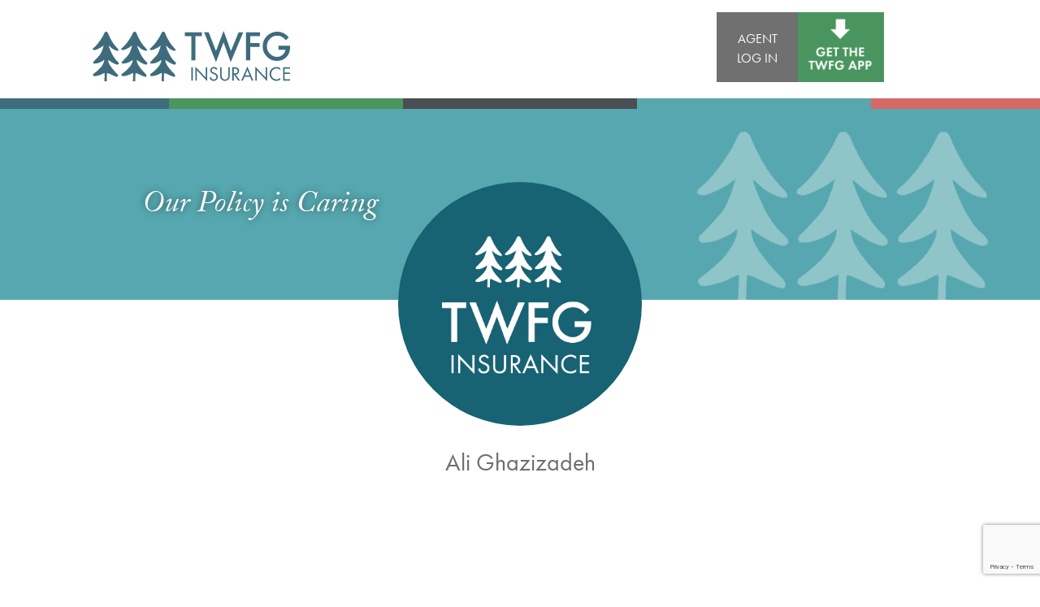

--- FILE ---
content_type: text/html; charset=UTF-8
request_url: https://agentpages.twfg.com/alighazizadeh/
body_size: 23003
content:
<!DOCTYPE html>
<html lang="en">
<head>
    <meta charset="UTF-8" />
    <meta http-equiv="X-UA-Compatible" content="IE=edge" />
    <meta name="viewport" content="width=device-width, initial-scale=1.0">
    <meta http-equiv="X-UA-Compatible" content="ie=edge">
    <script src="https://use.typekit.net/jya5lwh.js"></script>
    <script>try{Typekit.load({ async: true });}catch(e){}</script>
    <link rel="stylesheet" href="https://maxcdn.bootstrapcdn.com/font-awesome/4.7.0/css/font-awesome.min.css">
    <link rel="stylesheet" href="https://cdn.plyr.io/2.0.16/plyr.css">
    <link rel="stylesheet" href="https://agentpages.twfg.com/wp-content/themes/twfg-agents/assets/dist/styles/style.css">
    <meta name='robots' content='index, follow, max-image-preview:large, max-snippet:-1, max-video-preview:-1' />

	<!-- This site is optimized with the Yoast SEO Premium plugin v22.8 (Yoast SEO v23.0) - https://yoast.com/wordpress/plugins/seo/ -->
	<title>Ghazizadeh, Ali</title>
	<link rel="canonical" href="https://agentpages.twfg.com/alighazizadeh/" />
	<meta property="og:locale" content="en_US" />
	<meta property="og:type" content="article" />
	<meta property="og:title" content="Ghazizadeh, Ali" />
	<meta property="og:url" content="https://agentpages.twfg.com/alighazizadeh/" />
	<meta property="og:site_name" content="Agent Pages" />
	<meta property="article:modified_time" content="2018-06-26T16:43:43+00:00" />
	<meta name="twitter:card" content="summary_large_image" />
	<script type="application/ld+json" class="yoast-schema-graph">{"@context":"https://schema.org","@graph":[{"@type":"WebPage","@id":"https://agentpages.twfg.com/alighazizadeh/","url":"https://agentpages.twfg.com/alighazizadeh/","name":"Ghazizadeh, Ali","isPartOf":{"@id":"https://agentpages.twfg.com/#website"},"datePublished":"2018-06-12T15:59:06+00:00","dateModified":"2018-06-26T16:43:43+00:00","breadcrumb":{"@id":"https://agentpages.twfg.com/alighazizadeh/#breadcrumb"},"inLanguage":"en-US","potentialAction":[{"@type":"ReadAction","target":["https://agentpages.twfg.com/alighazizadeh/"]}]},{"@type":"BreadcrumbList","@id":"https://agentpages.twfg.com/alighazizadeh/#breadcrumb","itemListElement":[{"@type":"ListItem","position":1,"name":"Home","item":"https://agentpages.twfg.com/"},{"@type":"ListItem","position":2,"name":"Ghazizadeh, Ali"}]},{"@type":"WebSite","@id":"https://agentpages.twfg.com/#website","url":"https://agentpages.twfg.com/","name":"Agent Pages","description":"","potentialAction":[{"@type":"SearchAction","target":{"@type":"EntryPoint","urlTemplate":"https://agentpages.twfg.com/?s={search_term_string}"},"query-input":"required name=search_term_string"}],"inLanguage":"en-US"}]}</script>
	<!-- / Yoast SEO Premium plugin. -->


<link rel='dns-prefetch' href='//agentpages.twfg.com' />
<link rel='dns-prefetch' href='//code.jquery.com' />
<link rel='dns-prefetch' href='//cdnjs.cloudflare.com' />
<link rel='dns-prefetch' href='//maxcdn.bootstrapcdn.com' />
<link rel='dns-prefetch' href='//maps.googleapis.com' />
<link rel='dns-prefetch' href='//cdn.plyr.io' />
<script type="text/javascript">
/* <![CDATA[ */
window._wpemojiSettings = {"baseUrl":"https:\/\/s.w.org\/images\/core\/emoji\/14.0.0\/72x72\/","ext":".png","svgUrl":"https:\/\/s.w.org\/images\/core\/emoji\/14.0.0\/svg\/","svgExt":".svg","source":{"concatemoji":"https:\/\/agentpages.twfg.com\/wp-includes\/js\/wp-emoji-release.min.js?ver=6.4.7"}};
/*! This file is auto-generated */
!function(i,n){var o,s,e;function c(e){try{var t={supportTests:e,timestamp:(new Date).valueOf()};sessionStorage.setItem(o,JSON.stringify(t))}catch(e){}}function p(e,t,n){e.clearRect(0,0,e.canvas.width,e.canvas.height),e.fillText(t,0,0);var t=new Uint32Array(e.getImageData(0,0,e.canvas.width,e.canvas.height).data),r=(e.clearRect(0,0,e.canvas.width,e.canvas.height),e.fillText(n,0,0),new Uint32Array(e.getImageData(0,0,e.canvas.width,e.canvas.height).data));return t.every(function(e,t){return e===r[t]})}function u(e,t,n){switch(t){case"flag":return n(e,"\ud83c\udff3\ufe0f\u200d\u26a7\ufe0f","\ud83c\udff3\ufe0f\u200b\u26a7\ufe0f")?!1:!n(e,"\ud83c\uddfa\ud83c\uddf3","\ud83c\uddfa\u200b\ud83c\uddf3")&&!n(e,"\ud83c\udff4\udb40\udc67\udb40\udc62\udb40\udc65\udb40\udc6e\udb40\udc67\udb40\udc7f","\ud83c\udff4\u200b\udb40\udc67\u200b\udb40\udc62\u200b\udb40\udc65\u200b\udb40\udc6e\u200b\udb40\udc67\u200b\udb40\udc7f");case"emoji":return!n(e,"\ud83e\udef1\ud83c\udffb\u200d\ud83e\udef2\ud83c\udfff","\ud83e\udef1\ud83c\udffb\u200b\ud83e\udef2\ud83c\udfff")}return!1}function f(e,t,n){var r="undefined"!=typeof WorkerGlobalScope&&self instanceof WorkerGlobalScope?new OffscreenCanvas(300,150):i.createElement("canvas"),a=r.getContext("2d",{willReadFrequently:!0}),o=(a.textBaseline="top",a.font="600 32px Arial",{});return e.forEach(function(e){o[e]=t(a,e,n)}),o}function t(e){var t=i.createElement("script");t.src=e,t.defer=!0,i.head.appendChild(t)}"undefined"!=typeof Promise&&(o="wpEmojiSettingsSupports",s=["flag","emoji"],n.supports={everything:!0,everythingExceptFlag:!0},e=new Promise(function(e){i.addEventListener("DOMContentLoaded",e,{once:!0})}),new Promise(function(t){var n=function(){try{var e=JSON.parse(sessionStorage.getItem(o));if("object"==typeof e&&"number"==typeof e.timestamp&&(new Date).valueOf()<e.timestamp+604800&&"object"==typeof e.supportTests)return e.supportTests}catch(e){}return null}();if(!n){if("undefined"!=typeof Worker&&"undefined"!=typeof OffscreenCanvas&&"undefined"!=typeof URL&&URL.createObjectURL&&"undefined"!=typeof Blob)try{var e="postMessage("+f.toString()+"("+[JSON.stringify(s),u.toString(),p.toString()].join(",")+"));",r=new Blob([e],{type:"text/javascript"}),a=new Worker(URL.createObjectURL(r),{name:"wpTestEmojiSupports"});return void(a.onmessage=function(e){c(n=e.data),a.terminate(),t(n)})}catch(e){}c(n=f(s,u,p))}t(n)}).then(function(e){for(var t in e)n.supports[t]=e[t],n.supports.everything=n.supports.everything&&n.supports[t],"flag"!==t&&(n.supports.everythingExceptFlag=n.supports.everythingExceptFlag&&n.supports[t]);n.supports.everythingExceptFlag=n.supports.everythingExceptFlag&&!n.supports.flag,n.DOMReady=!1,n.readyCallback=function(){n.DOMReady=!0}}).then(function(){return e}).then(function(){var e;n.supports.everything||(n.readyCallback(),(e=n.source||{}).concatemoji?t(e.concatemoji):e.wpemoji&&e.twemoji&&(t(e.twemoji),t(e.wpemoji)))}))}((window,document),window._wpemojiSettings);
/* ]]> */
</script>
<style id='wp-emoji-styles-inline-css' type='text/css'>

	img.wp-smiley, img.emoji {
		display: inline !important;
		border: none !important;
		box-shadow: none !important;
		height: 1em !important;
		width: 1em !important;
		margin: 0 0.07em !important;
		vertical-align: -0.1em !important;
		background: none !important;
		padding: 0 !important;
	}
</style>
<link rel='stylesheet' id='wp-block-library-css' href='https://agentpages.twfg.com/wp-includes/css/dist/block-library/style.min.css?ver=6.4.7' type='text/css' media='all' />
<style id='classic-theme-styles-inline-css' type='text/css'>
/*! This file is auto-generated */
.wp-block-button__link{color:#fff;background-color:#32373c;border-radius:9999px;box-shadow:none;text-decoration:none;padding:calc(.667em + 2px) calc(1.333em + 2px);font-size:1.125em}.wp-block-file__button{background:#32373c;color:#fff;text-decoration:none}
</style>
<style id='global-styles-inline-css' type='text/css'>
body{--wp--preset--color--black: #000000;--wp--preset--color--cyan-bluish-gray: #abb8c3;--wp--preset--color--white: #ffffff;--wp--preset--color--pale-pink: #f78da7;--wp--preset--color--vivid-red: #cf2e2e;--wp--preset--color--luminous-vivid-orange: #ff6900;--wp--preset--color--luminous-vivid-amber: #fcb900;--wp--preset--color--light-green-cyan: #7bdcb5;--wp--preset--color--vivid-green-cyan: #00d084;--wp--preset--color--pale-cyan-blue: #8ed1fc;--wp--preset--color--vivid-cyan-blue: #0693e3;--wp--preset--color--vivid-purple: #9b51e0;--wp--preset--gradient--vivid-cyan-blue-to-vivid-purple: linear-gradient(135deg,rgba(6,147,227,1) 0%,rgb(155,81,224) 100%);--wp--preset--gradient--light-green-cyan-to-vivid-green-cyan: linear-gradient(135deg,rgb(122,220,180) 0%,rgb(0,208,130) 100%);--wp--preset--gradient--luminous-vivid-amber-to-luminous-vivid-orange: linear-gradient(135deg,rgba(252,185,0,1) 0%,rgba(255,105,0,1) 100%);--wp--preset--gradient--luminous-vivid-orange-to-vivid-red: linear-gradient(135deg,rgba(255,105,0,1) 0%,rgb(207,46,46) 100%);--wp--preset--gradient--very-light-gray-to-cyan-bluish-gray: linear-gradient(135deg,rgb(238,238,238) 0%,rgb(169,184,195) 100%);--wp--preset--gradient--cool-to-warm-spectrum: linear-gradient(135deg,rgb(74,234,220) 0%,rgb(151,120,209) 20%,rgb(207,42,186) 40%,rgb(238,44,130) 60%,rgb(251,105,98) 80%,rgb(254,248,76) 100%);--wp--preset--gradient--blush-light-purple: linear-gradient(135deg,rgb(255,206,236) 0%,rgb(152,150,240) 100%);--wp--preset--gradient--blush-bordeaux: linear-gradient(135deg,rgb(254,205,165) 0%,rgb(254,45,45) 50%,rgb(107,0,62) 100%);--wp--preset--gradient--luminous-dusk: linear-gradient(135deg,rgb(255,203,112) 0%,rgb(199,81,192) 50%,rgb(65,88,208) 100%);--wp--preset--gradient--pale-ocean: linear-gradient(135deg,rgb(255,245,203) 0%,rgb(182,227,212) 50%,rgb(51,167,181) 100%);--wp--preset--gradient--electric-grass: linear-gradient(135deg,rgb(202,248,128) 0%,rgb(113,206,126) 100%);--wp--preset--gradient--midnight: linear-gradient(135deg,rgb(2,3,129) 0%,rgb(40,116,252) 100%);--wp--preset--font-size--small: 13px;--wp--preset--font-size--medium: 20px;--wp--preset--font-size--large: 36px;--wp--preset--font-size--x-large: 42px;--wp--preset--spacing--20: 0.44rem;--wp--preset--spacing--30: 0.67rem;--wp--preset--spacing--40: 1rem;--wp--preset--spacing--50: 1.5rem;--wp--preset--spacing--60: 2.25rem;--wp--preset--spacing--70: 3.38rem;--wp--preset--spacing--80: 5.06rem;--wp--preset--shadow--natural: 6px 6px 9px rgba(0, 0, 0, 0.2);--wp--preset--shadow--deep: 12px 12px 50px rgba(0, 0, 0, 0.4);--wp--preset--shadow--sharp: 6px 6px 0px rgba(0, 0, 0, 0.2);--wp--preset--shadow--outlined: 6px 6px 0px -3px rgba(255, 255, 255, 1), 6px 6px rgba(0, 0, 0, 1);--wp--preset--shadow--crisp: 6px 6px 0px rgba(0, 0, 0, 1);}:where(.is-layout-flex){gap: 0.5em;}:where(.is-layout-grid){gap: 0.5em;}body .is-layout-flow > .alignleft{float: left;margin-inline-start: 0;margin-inline-end: 2em;}body .is-layout-flow > .alignright{float: right;margin-inline-start: 2em;margin-inline-end: 0;}body .is-layout-flow > .aligncenter{margin-left: auto !important;margin-right: auto !important;}body .is-layout-constrained > .alignleft{float: left;margin-inline-start: 0;margin-inline-end: 2em;}body .is-layout-constrained > .alignright{float: right;margin-inline-start: 2em;margin-inline-end: 0;}body .is-layout-constrained > .aligncenter{margin-left: auto !important;margin-right: auto !important;}body .is-layout-constrained > :where(:not(.alignleft):not(.alignright):not(.alignfull)){max-width: var(--wp--style--global--content-size);margin-left: auto !important;margin-right: auto !important;}body .is-layout-constrained > .alignwide{max-width: var(--wp--style--global--wide-size);}body .is-layout-flex{display: flex;}body .is-layout-flex{flex-wrap: wrap;align-items: center;}body .is-layout-flex > *{margin: 0;}body .is-layout-grid{display: grid;}body .is-layout-grid > *{margin: 0;}:where(.wp-block-columns.is-layout-flex){gap: 2em;}:where(.wp-block-columns.is-layout-grid){gap: 2em;}:where(.wp-block-post-template.is-layout-flex){gap: 1.25em;}:where(.wp-block-post-template.is-layout-grid){gap: 1.25em;}.has-black-color{color: var(--wp--preset--color--black) !important;}.has-cyan-bluish-gray-color{color: var(--wp--preset--color--cyan-bluish-gray) !important;}.has-white-color{color: var(--wp--preset--color--white) !important;}.has-pale-pink-color{color: var(--wp--preset--color--pale-pink) !important;}.has-vivid-red-color{color: var(--wp--preset--color--vivid-red) !important;}.has-luminous-vivid-orange-color{color: var(--wp--preset--color--luminous-vivid-orange) !important;}.has-luminous-vivid-amber-color{color: var(--wp--preset--color--luminous-vivid-amber) !important;}.has-light-green-cyan-color{color: var(--wp--preset--color--light-green-cyan) !important;}.has-vivid-green-cyan-color{color: var(--wp--preset--color--vivid-green-cyan) !important;}.has-pale-cyan-blue-color{color: var(--wp--preset--color--pale-cyan-blue) !important;}.has-vivid-cyan-blue-color{color: var(--wp--preset--color--vivid-cyan-blue) !important;}.has-vivid-purple-color{color: var(--wp--preset--color--vivid-purple) !important;}.has-black-background-color{background-color: var(--wp--preset--color--black) !important;}.has-cyan-bluish-gray-background-color{background-color: var(--wp--preset--color--cyan-bluish-gray) !important;}.has-white-background-color{background-color: var(--wp--preset--color--white) !important;}.has-pale-pink-background-color{background-color: var(--wp--preset--color--pale-pink) !important;}.has-vivid-red-background-color{background-color: var(--wp--preset--color--vivid-red) !important;}.has-luminous-vivid-orange-background-color{background-color: var(--wp--preset--color--luminous-vivid-orange) !important;}.has-luminous-vivid-amber-background-color{background-color: var(--wp--preset--color--luminous-vivid-amber) !important;}.has-light-green-cyan-background-color{background-color: var(--wp--preset--color--light-green-cyan) !important;}.has-vivid-green-cyan-background-color{background-color: var(--wp--preset--color--vivid-green-cyan) !important;}.has-pale-cyan-blue-background-color{background-color: var(--wp--preset--color--pale-cyan-blue) !important;}.has-vivid-cyan-blue-background-color{background-color: var(--wp--preset--color--vivid-cyan-blue) !important;}.has-vivid-purple-background-color{background-color: var(--wp--preset--color--vivid-purple) !important;}.has-black-border-color{border-color: var(--wp--preset--color--black) !important;}.has-cyan-bluish-gray-border-color{border-color: var(--wp--preset--color--cyan-bluish-gray) !important;}.has-white-border-color{border-color: var(--wp--preset--color--white) !important;}.has-pale-pink-border-color{border-color: var(--wp--preset--color--pale-pink) !important;}.has-vivid-red-border-color{border-color: var(--wp--preset--color--vivid-red) !important;}.has-luminous-vivid-orange-border-color{border-color: var(--wp--preset--color--luminous-vivid-orange) !important;}.has-luminous-vivid-amber-border-color{border-color: var(--wp--preset--color--luminous-vivid-amber) !important;}.has-light-green-cyan-border-color{border-color: var(--wp--preset--color--light-green-cyan) !important;}.has-vivid-green-cyan-border-color{border-color: var(--wp--preset--color--vivid-green-cyan) !important;}.has-pale-cyan-blue-border-color{border-color: var(--wp--preset--color--pale-cyan-blue) !important;}.has-vivid-cyan-blue-border-color{border-color: var(--wp--preset--color--vivid-cyan-blue) !important;}.has-vivid-purple-border-color{border-color: var(--wp--preset--color--vivid-purple) !important;}.has-vivid-cyan-blue-to-vivid-purple-gradient-background{background: var(--wp--preset--gradient--vivid-cyan-blue-to-vivid-purple) !important;}.has-light-green-cyan-to-vivid-green-cyan-gradient-background{background: var(--wp--preset--gradient--light-green-cyan-to-vivid-green-cyan) !important;}.has-luminous-vivid-amber-to-luminous-vivid-orange-gradient-background{background: var(--wp--preset--gradient--luminous-vivid-amber-to-luminous-vivid-orange) !important;}.has-luminous-vivid-orange-to-vivid-red-gradient-background{background: var(--wp--preset--gradient--luminous-vivid-orange-to-vivid-red) !important;}.has-very-light-gray-to-cyan-bluish-gray-gradient-background{background: var(--wp--preset--gradient--very-light-gray-to-cyan-bluish-gray) !important;}.has-cool-to-warm-spectrum-gradient-background{background: var(--wp--preset--gradient--cool-to-warm-spectrum) !important;}.has-blush-light-purple-gradient-background{background: var(--wp--preset--gradient--blush-light-purple) !important;}.has-blush-bordeaux-gradient-background{background: var(--wp--preset--gradient--blush-bordeaux) !important;}.has-luminous-dusk-gradient-background{background: var(--wp--preset--gradient--luminous-dusk) !important;}.has-pale-ocean-gradient-background{background: var(--wp--preset--gradient--pale-ocean) !important;}.has-electric-grass-gradient-background{background: var(--wp--preset--gradient--electric-grass) !important;}.has-midnight-gradient-background{background: var(--wp--preset--gradient--midnight) !important;}.has-small-font-size{font-size: var(--wp--preset--font-size--small) !important;}.has-medium-font-size{font-size: var(--wp--preset--font-size--medium) !important;}.has-large-font-size{font-size: var(--wp--preset--font-size--large) !important;}.has-x-large-font-size{font-size: var(--wp--preset--font-size--x-large) !important;}
.wp-block-navigation a:where(:not(.wp-element-button)){color: inherit;}
:where(.wp-block-post-template.is-layout-flex){gap: 1.25em;}:where(.wp-block-post-template.is-layout-grid){gap: 1.25em;}
:where(.wp-block-columns.is-layout-flex){gap: 2em;}:where(.wp-block-columns.is-layout-grid){gap: 2em;}
.wp-block-pullquote{font-size: 1.5em;line-height: 1.6;}
</style>
<link rel='stylesheet' id='contact-form-7-bootstrap-style-css' href='https://agentpages.twfg.com/wp-content/plugins/bootstrap-for-contact-form-7/assets/dist/css/style.min.css?ver=6.4.7' type='text/css' media='all' />
<link rel='stylesheet' id='slick-main-css' href='https://agentpages.twfg.com/wp-content/themes/twfg-agents/assets/dist/styles/slick.css?ver=6.4.7' type='text/css' media='all' />
<link rel='stylesheet' id='slick-theme-css' href='https://agentpages.twfg.com/wp-content/themes/twfg-agents/assets/dist/styles/slick-theme.css?ver=6.4.7' type='text/css' media='all' />
<link rel='stylesheet' id='cf7cf-style-css' href='https://agentpages.twfg.com/wp-content/plugins/cf7-conditional-fields/style.css?ver=2.4.6' type='text/css' media='all' />
<script type="text/javascript" src="https://code.jquery.com/jquery-3.2.1.min.js?ver=3.2.1" id="jquery-js"></script>
<script type="text/javascript" src="https://maps.googleapis.com/maps/api/js?key=AIzaSyDNlpJ_ydGWS1jDQwz9H_xEv0Q7pb35SbA&amp;ver=0.0.0" id="googlemaps-js"></script>
<script type="text/javascript" src="https://agentpages.twfg.com/wp-content/themes/twfg-agents/assets/dist/libs/session/jquery.session.js?ver=0.0.0" id="session-js"></script>
<script type="text/javascript" src="https://cdn.plyr.io/2.0.16/plyr.js?ver=0.0.0" id="plyr-js"></script>
<script type="text/javascript" src="https://agentpages.twfg.com/wp-content/themes/twfg-agents/assets/dist/scripts/slick.min.js?ver=6.4.7" id="slick-js"></script>
<link rel="https://api.w.org/" href="https://agentpages.twfg.com/wp-json/" /><link rel='shortlink' href='https://agentpages.twfg.com/?p=10851' />
<link rel="alternate" type="application/json+oembed" href="https://agentpages.twfg.com/wp-json/oembed/1.0/embed?url=https%3A%2F%2Fagentpages.twfg.com%2Falighazizadeh%2F" />
<link rel="alternate" type="text/xml+oembed" href="https://agentpages.twfg.com/wp-json/oembed/1.0/embed?url=https%3A%2F%2Fagentpages.twfg.com%2Falighazizadeh%2F&#038;format=xml" />
		<style type="text/css">
			div.wpcf7 .ajax-loader {
				background-image: url('https://agentpages.twfg.com/wp-content/plugins/contact-form-7/images/ajax-loader.gif');
			}
		</style>
		<link rel="icon" href="https://agentpages.twfg.com/wp-content/uploads/sites/2/2024/04/cropped-favicon-1-32x32.png" sizes="32x32" />
<link rel="icon" href="https://agentpages.twfg.com/wp-content/uploads/sites/2/2024/04/cropped-favicon-1-192x192.png" sizes="192x192" />
<link rel="apple-touch-icon" href="https://agentpages.twfg.com/wp-content/uploads/sites/2/2024/04/cropped-favicon-1-180x180.png" />
<meta name="msapplication-TileImage" content="https://agentpages.twfg.com/wp-content/uploads/sites/2/2024/04/cropped-favicon-1-270x270.png" />

    <link rel="stylesheet" href="https://use.typekit.net/jlt1nak.css">

    <!-- Google Tag Manager -->
    <script>(function(w,d,s,l,i){w[l]=w[l]||[];w[l].push({'gtm.start':
    new Date().getTime(),event:'gtm.js'});var f=d.getElementsByTagName(s)[0],
    j=d.createElement(s),dl=l!='dataLayer'?'&l='+l:'';j.async=true;j.src=
    'https://www.googletagmanager.com/gtm.js?id='+i+dl;f.parentNode.insertBefore(j,f);
    })(window,document,'script','dataLayer','GTM-MJX5C9LX');</script>
    <!-- End Google Tag Manager -->
</head>
<body class="agent-template-default single single-agent postid-10851">

  <!-- Google Tag Manager (noscript) -->
  <noscript><iframe src="https://www.googletagmanager.com/ns.html?id=GTM-MJX5C9LX"
  height="0" width="0" style="display:none;visibility:hidden"></iframe></noscript>
  <!-- End Google Tag Manager (noscript) -->

<div class="refresh">
<div class="color-border">
<header class="header" role="navigation">

    <nav class="r-nav">
      <div class="r-nav-logo">
        <a href="https://twfg.com"><img src="/assets/images/site-logo.svg" /></a>
      </div>

      <div class="r-nav-app">
        <a href="https://agent.twfg.com" class="agent-login">Agent Log In</a>

        <a href="https://twfg.com/twfg-app"><img alt="Download App" src="/assets/images/agent/app-3.png" /></a>
      </div>

    </nav>
  </header>

</div></div>


<link rel="stylesheet" id="refresh-css" href="https://twfg.com/wp-content/themes/twfg/refresh.css" type="text/css" media="all">





<div id="wrapper">
    <main>
        <section id="banner" style="background-image: url(https://agentpages.twfg.com/wp-content/uploads/sites/2/2017/11/TWFG-Family-Bike-Ride-Header-Graphic.jpg)" class="agent-banner">
            <h2>Our Policy is Caring</h2>
                    </section>
        <!-- End Banner -->
        <section id="profile" class="fadeup">
            <div class="container-fluid">
                <div class="row">
                    <div class="col ml-md-auto mr-md-auto align-text-center branch-owners">
                                                                            <div class="branch-owner">
                                <img src="https://twfg.com/assets/images/default_logo.png" width="188" height="188" alt="Branch Owner">
                                <h1>Ali Ghazizadeh</h1>
                                <p></p>
                            </div>
                                            </div>
                </div>
            </div>
        </section>
        <!-- End Profile -->

        
        <div class="refresh-wrap">
        <section id="contact" class="refresh">
          




                
                <div class="container r-agent-contact fadeup twocol">
                <script>
                    var localStorage = window.localStorage;
                    localStorage.setItem('agent', 'aghazizadeh@twfg.com');
                    localStorage.setItem('referrer', 'https://agentpages.twfg.com/alighazizadeh/');
                </script>
                                <div class="row" id="primary-contact">
                    <div class="col">
                        <ul class="contact">
                            <li><a href="tel:+1-281-651-5198"><img src="https://twfg.com/assets/images/agent/dark-phone.svg"/> 281-651-5198</a></li>                                                        <li><a href="mailto:aghazizadeh@twfg.com"><img src="https://twfg.com/assets/images/agent/dark-email.svg"/> aghazizadeh@twfg.com</a></li>                        </ul>
                    </div>
                </div>
                                <div class="row" id="secondary-contact">
                    <div class="col">
                        <ul class="contact">
                            <li><img src="https://twfg.com/assets/images/agent/dark-fax.svg"/> 832-813-5249</li>                            
                        </ul>
                    </div>
                </div>

                            </div>
        </section>
        <!-- End Contact -->
        <section id="module" class="block refresh">
            <div class="container help fullscreen">
                <div class="row">
                    <div class="col align-text-center">
                        <h2>How Can We Help?</h2>
                    </div>
                </div>
                <div class="help-wrap fadeup">
                  <div>
                    <h3>Get a Quote</h3>
                    <span class="q-small">Let Us Shop Your Policy for Free</span>
                    <a class="r-button" href="https://twfg.com/insurance-products/individuals-and-family?agent=aghazizadeh@twfg.com">Individual & Family Insurance</a>
                    <a class="r-button" href="https://twfg.com/insurance-products/small-business-commercial?agent=aghazizadeh@twfg.com">Small Business/Commercial</a>
                  </div>
                  <div>
                    <h3>Pay My Bill</h3>
                    <span class="q-small">Choose Your Carrier</span>
                    <form target="_blank" class="bill-form" id="bill-form" action="">
                      <span class="select">
                          <select name="" id="" class="bill-select" onchange="document.getElementById('bill-form').action = this.value;">
                            <option selected inactive></option>
                              <option value="https://clients.abacus.net/auth">Abacus</option><option value="https://drivewiththeeagle.com/Full/Main.aspx">ACCC</option><option value="https://accesshome.cogisi.com/is/startpaymentindex.cfm">Access</option><option value="https://www.access.com/home/customer-service/">Access General</option><option value="https://www.aegisfirst.net/PolicyPayment.aspx">Aegis</option><option value="https://member.aetna.com/appConfig/login/login.fcc">Aetna</option><option value="https://selfservice.myaffirmativeinsurance.com/Policy?requestType=PolicyPayment">Affirmative</option><option value="http://www.aig.com/login">AIG</option><option value="https://www.allianzlife.com/login">Allianz</option><option value="https://www.myalliedtrustins.com/Login.aspx?ReturnUrl=%2f">Allied Trust</option><option value="https://ois.allianceunited.com/oisweb/web-client/login.aspx">Allied Unied Alliance United?</option><option value="https://www.alliedinsurance.com/insurance-policy-access.jsp">Allied/Nationwide</option><option value="https://myaccountrwd.allstate.com/anon/account/login">Allstate</option><option value="https://eservice.libertymutual.com/PmEServiceDesktopClient/pmtinnovation.html?MM_webID=none&layout=nonadpt&theme=web&drawerIndicator=pwol&tredir=true#pwolLanding">America First</option><option value="https://manage.myassurantpolicy.com/">American Bankers Flood</option><option value="https://secure.americancollectors.com/Home/Login">American Collectors</option><option value="https://client.american-equity.com/aspx/Member/Login.aspx">American Equity</option><option value="http://www.aig.com/login">American General</option><option value="https://www.markelinsurance.com/paymybill">American Marine</option><option value="https://ssweb.amig.com/mobilePay/mobilepay/main/startPage">American Modern</option><option value="https://www.americannational.com/wps/portal/amnat/login/log+in">American National</option><option value="https://isi.americanriskins.com/is/startpaymentindex.cfm">American Risk Ins. (ARI)</option><option value="https://amtrustfinancial.com/payments">Amtrust</option><option value="http://www.anaseguros.com.mx/anaweb/paga_tu_poliza.html">Ana Seguros</option><option value="https://mybilling.gaic.com/MyBilling/login.jsp">Annuity Investors (Great American)</option><option value="https://www.anthem.com/login/">Anthem</option><option value="https://auth.americanstrategic.com/core/login?signin=168990edf2f5fc1f6d61081da9edb4e1">ASI</option><option value="https://www.myassurity.com/Account/Login?ReturnUrl=%2F">Assurity</option><option value="https://www.atlasgeneral.com/#">Atlas General</option><option value="https://online.avivaindia.com/econnect/Pages/PayPremiumDirect.aspx">Aviva Life &#038; Annuity</option><option value="https://secure4.bankersinsurance.com/Consumer/">Bankers</option><option value="https://login.lgamerica.com/login?signin=43b6319340e36510b812e5a3047ffe14">Banner</option><option value="https://www.blueshieldca.com/login">Blue Cross Blue Shield of California</option><option value="https://login.bcbsfl.com/login/public/web/memberlogin.jsp?userType=member&TYPE=33619969&REALMOID=06-ca86e329-39c6-1032-a112-80f1ac0fff21&GUID=&SMAUTHREASON=0&METHOD=GET&SMAGENTNAME=$SM$qvkokV2B%2bax%2fkKZv%2bWRNT4P29NODM9WDHs9%2bkZUZ%2blAOXkuA3nOq9EJ7EpiLrQvi&TARGET=$SM$http%3a%2f%2fmwe%2ebcbsfl%2ecom%2fwps%2fmyportal%2fmbs%2fmwe%2fmyaccount%2fBillPayingServices%3f_ga%3d2%2e18943866%2e396753856%2e1508516261-754325002%2e1508338028">Blue Cross Blue Shield of Florida</option><option value="https://www.bcbsga.com/login/">Blue Cross Blue Shield of Georgia</option><option value="https://members.hcsc.net/wps/portal/bam/!ut/p/a0/04_Sj9CPykssy0xPLMnMz0vMAfGjzOKd3R09TMx9DAzcA02cDDzNff29XYMsjA18TfUj9SOjzOO9gr2NDb29TAz8fY1dDTw9jcwDXZ2A6g1M9MMJKYgy0A9PTAbZp1-Qnebj6KioCACfC2tX/">Blue Cross Blue Shield of Illinois</option><option value="https://www.bcbsla.com/login?TYPE=33554433&REALMOID=06-9e2e6c0a-1577-4db7-8fec-9c1dc9287abf&GUID=&SMAUTHREASON=0&METHOD=GET&SMAGENTNAME=-SM-u25GgiM0pxzBKiWMzeoRlEZ%2fiXm3GXVnJT5jfxSoKGKdIZZhmmnANftqfh%2fHn%2ff3&TARGET=-SM-https%3a%2f%2fwww%2ebcbsla%2ecom%2fmyaccount%2fpreferences">Blue Cross Blue Shield of Louisiana</option><option value="https://members.hcsc.net/wps/portal/bam/!ut/p/a0/04_Sj9CPykssy0xPLMnMz0vMAfGjzOKd3R09TMx9DAzcA02cDDzNff29XYMsjA18TfUj9SOjzOO9gr2NDb29TAz8fY1dDTw9jcwDXZ2A6g1M9MMJKYgy0A9PTAbZp1-Qnebj6KioCACfC2tX/">Blue Cross Blue Shield of Oklahoma</option><option value="https://members.hcsc.net/wps/portal/bam">Blue Cross Blue Shield of Texas</option><option value="https://www.bwproducers.com/InsuredWebPay/">Bristol West</option><option value="https://www.cfpnet.com/online-payment/">California Fair Plan</option><option value="https://portal.capitol-preferred.com/InsuredLogin.aspx">Capitol Preferred</option><option value="http://www.centauriinsurance.com/make-a-payment/">Centauri</option><option value="https://www.chubb.com/securePersonal/login">Chubb</option><option value="https://www.mygeosource.com/">Coastal Select</option><option value="https://www.columbialloyds.com/?company=clic">Columbia Lloyds</option><option value="http://www.connectinsurance.com/insd/">Connect Insurance</option><option value="https://service-cnic.iscs.com/webpath?rq=LoginPage">Cornerstone National</option><option value="https://member.cvty.com/memberPortalWeb/appmanager/memberPortal/member">Coventry Health Care of Louisiana</option><option value="https://my.dairylandinsurance.com/">Dairyland</option><option value="https://www.deltains.com/payment-options.aspx">Delta General</option><option value="https://customers.empowerins.com/Insurance/Auto/Policy/tx/fort-worth/empower-insurance-company/121000?">Empower</option><option value="https://consumers.encompassinsurance.com/billpay/login.aspx">Encompass</option><option value="https://www.endeavorga.org/is/startPaymentIndex.cfm">Endeavor</option><option value="https://polic-elink.equityins.net/cgi-bin/bbw.sh?PGM=PE.LOGIN">Equity Insurance</option><option value="https://portal.excaliburins.net/CustomerPortal/">Excalibur National Insurance</option><option value="http://www.fednat.com/customer-service/submit-a-payment/">Federated National</option><option value="https://fidelitylife.ins-portal.com/wps/portal">Fidelity Life</option><option value="https://www.fapcig.com/mypolicy/payments/polLookup.aspx">First American (P&#038;C)</option><option value="https://www.floridapeninsula.com/">FL Peninusula</option><option value="https://www.citizensfla.com/payments">Florida Citizens</option><option value="http://www.foremost.com/payonline/index.asp">Foremost</option><option value="https://www.billerpayments.com/app/cust/guestauth.do?bsn=gainsco">Gainsco</option><option value="https://service.genworth.com/consumer/public/payment/one-time">Genworth Life</option><option value="https://www.mygeosource.com/">Geo Vera</option><option value="https://mybilling.gaic.com/MyBilling/login.jsp?TYPE=33554433&REALMOID=06-ee19f954-184c-106f-b456-84aa8e6c0cb3&GUID=&SMAUTHREASON=0&METHOD=GET&SMAGENTNAME=-SM-Z7jxvZI3TK2HTz10E3UAZ3McjbrAzw22aLhlFHfJ9%2bre34Xh7fe4o%2bdOrd%2fH1urwmGVhDIscSZQrkEa4tLrk5Cohio29rL2W&TARGET=-SM-https%3a%2f%2fmybilling%2egaic%2ecom%2fMyBilling%2fsiteminderlogin%2edo">Great American</option><option value="http://gulfstates.live.ptsinsured.com/view/user/login.cfm">Gulf States Insurance</option><option value="https://www.gspcic.com/payment-center/">Gulfstream Prop &#038; Casualty</option><option value="http://www.hallmarkinsco.com/index/make-a-payment-and-manage-your-policy">Hallmark</option><option value="https://www.healthnet.com/portal/member/content/iwc/home/articles/hn_enrollee_payment.action#online">Healthnet</option><option value="https://www.heritagepci.net/customerportal/">Heritage Insurance</option><option value="https://www.humana.com/logon">Humana</option><option value="https://www.nationalgeneral.com/Account/Enterpolicy.asp">Imperial</option><option value="https://www.infinityauto.com/make-your-payments-go">Infinity</option><option value="https://my.voya.com/voyasso/index.html?target=https%3A%2F%2Fmy.voya.com%2Fmyvoya%2Flogon#/login">ING Real Star</option><option value="http://www.wsfinancialpartners.com/account-access.php">Integrity</option><option value="https://ezpay.jctaylor.com/jctaylorEZPayment/">JC Taylor</option><option value="https://www.johnhancockinsurance.com/policyholder-information.aspx">John Hancock USA</option><option value="https://healthy.kaiserpermanente.org/sign-on.html#/signon">Kaiser Permanente</option><option value="http://www.kemper.com/wps/portal/KemperPreferred/Home/InformationCenter/CustomerLogin/!ut/p/b1/[base64]!/dl4/d5/L2dJQSEvUUt3QS80SmtFL1o2X0dSQjA5QjFBMEc4RzcwSUQxUTRHRDIyT1Ux/">Kemper Preferred</option><option value="https://customer.llic.com/login">Lafayette Life</option><option value="https://frontend.lctacomp.com/everest/LoginServlet.jserv">LCTA Workers Comp</option><option value="https://eservice.libertymutual.com/PmEServiceDesktopClient/pmtinnovation.html?MM_webID=none&layout=nonadpt&theme=web&drawerIndicator=pwol&tredir=true#pwolLanding">Liberty Mutual</option><option value="https://www.lighthouseproperty.net/customerportal/">Lighthouse</option><option value="https://hub2.lfg.com/oaam_server/oamLoginPage.jsp">Lincoln Financial</option><option value="https://customer.lacitizens.com/Account/Login.aspx">Louisiana Citizens</option><option value="https://cs.maisoninsco.com/Login.aspx?ReturnUrl=%2f">Maison</option><option value="https://ww2.manhattanlife.com/PHC/Account/Login.aspx?ReturnUrl=%2fphc%2f">Manhattan Life</option><option value="https://payments.mapfreinsurance.com/">MAPFRE</option><option value="https://cernerhealth.com/oauth/authenticate?redirect_uri=https%3A%2F%2Fcernerhealth.com%2Fsaml%2Fsso%2Fresponse%3Fmessage_id%3D_67892f8e-89a8-4178-ab79-c98eecac2e04%26issuer%3Dhttps%253A%252F%252Feverydaywell.dex.healtheintent.com%252Fsession-api%252Fprotocol%252Fsaml2%252Fmetadata&sign_in_only=on&client_id=f1a815c09f7b4adbae752fece95820d7">Memorial Herman Health</option><option value="https://www.mymendota.com/">Mendota</option><option value="https://cp.mercuryinsurance.com/cas/login?service=https%3A%2F%2Fcp.mercuryinsurance.com%2Fc%2Fportal%2Flogin%3Fredirect%3D%252F%26p_l_id%3D10183">Mercury</option><option value="https://www.metlife.com/about/corporate-profile/pay-a-bill/index.html">MetLife</option><option value="https://www.securian.com/sites/securian/account-access/products-from-an-advisor">Minnesota Life</option><option value="https://accounts.mutualofomaha.com/?r=https%3A%2F%2Fwww3.mutualofomaha.com%2Fcustomer-access%2F">Mutual of Omaha</option><option value="http://www.nationalgeneral.com/Account/Enterpolicy.asp#">National General</option><option value="https://www.natlloyds.com/">National Lloyds</option><option value="https://servicing.nationwide.com/policyservicing/quick/quickPayOverview.action?_ga=2.222884562.893095495.1508512430-482903481.1507664165">Nationwide</option><option value="https://www.vsc3.newyorklife.com/VSCRegWebApp/login">New York Life</option><option value="http://www.pacificspecialty.com/customer-support/">Pacific Specialty</option><option value="https://www.mypreparedportal.com/Login.aspx?ReturnUrl=%2f">Prepared Insurance</option><option value="https://account.progressive.com/access/login?cntgrp=A&session_start=true">Progressive</option><option value="https://fast.prontoinsurance.com/policy/policy?_ga=2.196931756.1478434574.1508521081-1992192417.1508341871#/login">Pronto</option><option value="https://myaccount.protective.com/LadOcs/payment">Protective</option><option value="https://www.prudential.com/login">Prudential</option><option value="https://secure.rsli.com/UserServices/Default.aspx">Reliance Standard</option><option value="https://customer.safeco.com/accountmanager/Login/login.aspx">Safeco</option><option value="http://www.safepointins.com/manage_your_policy.html">SafePoint Insurance</option><option value="https://www.mysbli.com/MakePayment.aspx">SBLI</option><option value="https://portal.swhp.org/#/login">Scott &#038; White</option><option value="https://edirect.servicelloyds.com/portal">Service Lloyds</option><option value="https://portal.southernfidelityins.com/">Southern Fidelity</option><option value="https://www.sjagents.com/Main/InsuredPayRequestPolicy.aspx">St. Johns Insurance Group</option><option value="https://www3.standard.com/w/p/login/!ut/p/b1/04_Sj9Q1MzYzNTC0MDPUj9CPykssy0xPLMnMz0vMAfGjzOLNDcKM3IMDTA39XQzcDBwNfEODXAyMDA0MzIEKIoEKDHAARwNC-r30ozKTcvXKk3P1DPQMjQzNzI0NjMwtTE2B2NJY388jPzdVPzcqxyLdUVERAL7zAC4!/dl4/d5/L2dBISEvZ0FBIS9nQSEh/">Standard</option><option value="https://secure4.billerweb.com/sai/inetSrv">State Auto</option><option value="https://www.oneamerica.com/">State Life</option><option value="https://stillwaterinsurance.com/SelfService/main/login">Still Water</option><option value="https://sso.symetra.com/nidp/idff/sso?id=commonlogin&sid=0&option=credential&sid=0&target=https%3A%2F%2Fprofile.symetra.com%2Fwebcontent%2Fcommon%2FGenericSignon%2FGenericSignon.aspx">Symetra</option><option value="https://www.xpress-pay.com/cfe/3620.asp">Texas Pioneer Farm Mutual</option><option value="https://www.thegeneral.com/mypolicy/welcome.htm">The General</option><option value="https://www.thehartford.com/account-access">The Hartford</option><option value="https://www.travelers.com/pay-your-bill.aspx">Travelers</option><option value="https://www.texasmutual.com/payments/paymentHomePage.do">TX Mutual</option><option value="https://www.myuhc.com/member/prewelcome.do?currentLanguageFromPreCheck=en">United Health Care</option><option value="https://accounts.mutualofomaha.com/?r=https%3A%2F%2Fwww3.mutualofomaha.com%2Fcustomer-access%2F">United of Omaha</option><option value="http://www.kemper.com/wps/portal/Kemper/Home/InformationCenter/CustomerLogin/!ut/p/b1/04_Sj9CPykssy0xPLMnMz0vMAfGjzOLdg5wMLJ0MHQ0MDPzNDTx9_LzcAg38jQyMzYEKIoEKDHAARwNC-r30ozKTcvXKk3P1DPRMzCwtLYzMzcyMDA3NDC3M9cP1o_AaYG4EVYDHAX4e-bmp-gW5EZXBAemKAH0lhhQ!/dl4/d5/L2dJQSEvUUt3QS80SmtFL1o2X0dSQjA5QjFBME9USTcwSUQxRk00ME0yMEQx/">Unitrin Specialty (Kemper)</option><option value="https://www.upcinsurance.com/policyholders/payments/">UPC</option><option value="https://uslloyds2.com/uam/">US Lloyds Insurance Co</option><option value="https://ezpay.usli.com/Account/LogOnPolicyholder?ReturnUrl=%2f">USLI</option><option value="http://www.uticanational.com/Insurance/payment/payment.aspx">Utica</option><option value="https://my.voya.com/voyasso/index.html?target=https%3A%2F%2Fmy.voya.com%2Fmyvoya%2Flogon#/login">VOYA</option><option value="https://www.vsp.com/signon.html">VSP</option><option value="https://www.wellingtoninsgroup.com/mywellington/">Wellington</option><option value="https://www.wrightflood.net/Portal/PolicyPayments/PolicyCheck.jsp">Wright</option>                          </select>
                      </span>
                      <input type="submit" href="#" value="Pay My Bill" class="r-button">
                  </form>
                  </div>

                  <div>
                    <h3>Other Support</h3>
                    <a class="r-button b-claim" href="http://twfg.com/claims-directory">File a Claim</a>
                    <a class="r-button b-contact" href="https://agentpages.twfg.com/contact-us/?a=aghazizadeh&id=10851">Contact Us</a>
                  </div>

                </div>

        </section>
        <!-- End Module -->

        <section id="about" class="block refresh">
            <div class="container">
                <div class="row">
                    <div class="col">


                        <ul class="nav nav-tabs" id="about-tabs" role="tablist">
                                                        <li class="nav-item">
                                <a class="nav-link active" id="about-twfg-tab" data-toggle="tab" href="#about-twfg" role="tab" aria-controls="about twfg">About TWFG</a>
                            </li>
                        </ul>
                        <div class="tab-content fullscreen" id="myTabContent">
                                                        <div class="tab-pane fade show active" id="about-twfg" role="tabpanel" aria-labelledby="about-twfg-tab">
                              <img src="https://twfg.com/assets/images/agent/image003.jpg" class="about-def" />
                                <p>At the end of the day, TWFG is a company that cares. We care about our customers, <em>their </em>customers, their families, and the communities in which they have chosen to build their lives. And we wouldn't be the company we are today without the caring people who make it possible. Those who come in every day with the hope – the goal – of making a real difference in the lives of the people we protect. We treat you like one of our own. Because you are.</p>
                                <div class="clearfix"></div>
                            </div>
                        </div>
                    </div>
                </div>
            </div>
        </section>
        <!-- End About -->

        
        <section id="locations" class="block refresh fadeup">
            <div class="container fullscreen">

                <div class="row">
                    <div class="col-md-5">
                      <h2>Locations</h2>

                                                                                                        <div class="">
                                            <div class="" role="tab" id="headingOne">
                                                <h5 class="mb-0">
                                                    <a class="address " data-toggle="collapse" href="#collapse1" aria-expanded="true" aria-controls="collapse1" data-lat="30.126979" data-long="-95.458165">
                                                        Grogans Park Location                                                    </a>
                                                </h5>
                                            </div>
                                            <div id="collapse1" class="collapse show" role="tabpanel" aria-labelledby="heading1" data-parent="#accordion">
                                                <div class="">
                                                    <div class="address">
                                                        3 Grogans Park Dr Ste 210, The Woodlands, TX 77380<br />
                                                    </div>
                                                                                                    </div>
                                            </div>
                                        </div>
                            
                    </div>
                    <div class="col-md-7" id="map-container">
                        <div id="map"></div>
                    </div>
                </div>
            </div>
        </section>

                
        <section id="referral" class="refresh fullscreen fadeup">


            <div class="iat-wrap fadeup image-right animate">
              <div class="iat-image" style="background-image:url(https://twfg.com/assets/images/agent/image002.jpg)"></div>
              <div class="iat-content">
                <h2>Refer a Friend</h2>
                <p>We are fiercely committed to earning your trust and your business every day and would be honored for the opportunity to extend this commitment to your friends and family with your referral. Please click on the “Refer A Friend,” provide their name and contact details, and we will be happy to provide them with guidance and a free quote.</p>
                <a href="https://agentpages.twfg.com/refer-a-friend/" class="r-button">Refer Now</a>          </div>

            </div>
        </section>

        
        <script>
            $(document).ready(function(){
                var map = new google.maps.Map(document.getElementById('map'),{
                        center: {
                            lat: 30.126979,
                            lng: -95.458165                        },
                        zoom: 14
                    });

                    var marker = new google.maps.Marker({
                    position:{
                        lat: 30.126979,
                        lng: -95.458165                    },
                    map: map
                });

                $('a.address').click(function(e) {
                    e.preventDefault();
                    var lat = $(this).data('lat');
                    var long = $(this).data('long');
                    var location = new google.maps.LatLng(lat,long);
                    map.setCenter(location);
                    marker.setPosition(location);
                });
            });
        </script>
                <!-- End Locations -->

        
        <section id="video" class="block refresh fadeup">
            <div class="container">
                                <div class="row">
                    <div class="col">
                        <div class="video-player js-player" data-type="vimeo" data-video-id="https://vimeo.com/210831721"></div>
                    </div>
                </div>
                            </div>
        </section>
        <!-- End Video -->
        




        

    </main>

    
<script>

jQuery('.info-button').click(function(e){
  e.preventDefault();
  jQuery(this).addClass('hide');
  jQuery(this).siblings('.info-modal').addClass('show');
})

</script>
<div class="refresh-wrap">
<footer class="refresh">

    <div class="container">
        <!-- <h2>Awards & Designations</h2>
        <div class="row" id="logos">

          <div class="col">
              <img class="img-fluid" src="/assets/dist/images/independent-insurance-agents@2x.png" width="352" height="140" alt="">
          </div>
            <div class="col">
                <img class="img-fluid" src="/assets/dist/images/top-100-agency-badge.png" width="142" height="142" alt="">
            </div>

            <div class="col">
                <img class="img-fluid" src="/assets/dist/images/exceptional-rating@2x.png" width="186" height="109"alt="">
            </div>
        </div> -->
        <div class="row copyright fullscreen">
          <p>&copy; 2026 All Rights Reserved</p>

            <ul class="links">
                <li><a href="http://twfg.com/site-map">Site Map</a></li>
                <li>&bullet;</li>
                <li><a class="pp-link" href="http://twfg.com/privacy-policy">Privacy Policy</a></li>
                <li>&bullet;</li>
                <li><a class="terms-link" href="http://twfg.com/legal-notice">Terms & Conditions</a></li>
            </ul>
        </div>

    </div>

</footer>

<script>
  $(document).ready(function(){

    var customPolicy = '';

    var params = new URLSearchParams(document.location.search);
    var postID = params.get('id');

    if (customPolicy){
      $('.pp-link').click(function(e){
        e.preventDefault();
        $('.pp-bg, .pp').addClass('show');
      });
      $('.terms-link').click(function(e){
        e.preventDefault();
        $('.pp-bg, .terms').addClass('show');
      });
    }


      $('.pp-bg').click(function(){
          $('.pp-bg, .pp, .terms').removeClass('show')
      })

  });
</script>
<div class="pp-bg"></div>
<div class="pp">
  <h2>Privacy Policy</h2>
  <p>We value you, respect your privacy, and work hard to protect your personal information. Your use of the website or mobile app indicates that you agree to this Privacy Policy and our Terms of Use.</p>

  <p>This Privacy Policy applies to personal information collected and used when you visit our website, and from your interaction with any other TWFG product or offering, such as by requesting a quote or purchasing an insurance policy.</p>

  <p>This Privacy Policy explains how we collect, use and protect your personal information. Non-public personal information is information that identifies an individual which is not made available to the public. This information can be collected by an institution from consumer provided information, customer transactions, or providing a product/service.</p>

  <h3>What information do we collect?</h3>
  <p>We collect personal information about you in order to provide desired products and services. We use this information to give you more information about TWFG and its agents, provide quotes, issue policies, assist with and file claims, or to communicate with you about your account, policy, or service. The information we collect varies with the services and products you choose to contact us about or purchase from us. TWFG will collect personal information only in accordance with applicable laws or regulations or in response to your request for a product or service from us.</p>
  <p>TWFG collects and uses personal information about you from information you provide to TWFG, or to our agents on applications, and in other communications (such as your name, address, telephone number, email address, birth date, driver’s license or state identification number, vehicle identification number, social security number, employment history, or education history); information from your transactions with us (such as your insurance policy number, payment history, billing address, underwriting and claim documents, telephone or voice recordings); and information from non-affiliated companies such as insurance companies, insurance underwriters, and public record databases (such as your claims history, credit reports or consumer history, court records, or arrest records). We may review insurance claims information and other loss information reports, and we may also obtain medical or financial information in relation to some types of policies.</p>

  <h3>How do we protect your information?</h3>
  <p>TWFG maintains physical, electronic, and procedural safeguards designed to protect your personal information. Only authorized representatives, employees, insurance agents and administrators are permitted to have access to that information. Access is restricted to those individuals who need to do their job or use that information to provide products or services to you.</p>
  <p>However, no website, app, database, or system can be guaranteed to be completely secure. You also have a responsibility to take reasonable measures to protect your personal information and account information, and to not share your password with anyone.</p>

  <h3>What Information We May Disclose and To Whom We May Disclose</h3>
  <p>We do not sell your information to anyone. We do not disclose any personal information about our customers or former customers, except as permitted by law. TWFG may disclose the information we collect about you in order to deliver products and services to you, provide customer service, handle claims, protect against fraud, review claims history or administer your policy. For these purposes, we may share your personal information with insurance companies, insurance brokers, your agent, your mortgagee, our affiliated companies and others who provide services for your policy or claim. We engage third-parties to act as our service providers and perform certain tasks on our behalf in connection with delivering our products and services to you, such as processing and storing personal information, assisting with marketing, communications and advertising, processing credit card or other financial charges and providing technology services. We also may disclose information to credit bureaus or in response to subpoenas, law enforcement agencies, and other state agencies. Our business partners are legally bound to protect your nonpublic personal information.</p>

  <h3>For Employees, Branch Owners and Other Service Providers</h3>
  <p>This Privacy Policy also applies to current and prospective TWFG employees, Branch owners and other service providers. We may collect personal information (such as your birth date, social security number, driver’s license or state identification number, credit reports, or arrest records) and professional or educational information that you share with us to apply for a career with TWFG and to provide support with insurance licensing. We may use the personal information that we collect about you, or that you provide to us, to process applications and to protect the rights or property of TWFG, its clients, employees, Branches and others.</p>

  <h3>For Website Users</h3>
  <p>We do not use the tracking/collection technology, such as cookies, to collect any of your personal information. The only information we collect when you access the website is what you actually input into the site or mobile app. This includes information provided when you send a question/feedback (name, email, phone number) or zip code if you want to connect with a nearby agent.</p>
  <p>Should you submit a comment or feedback, do not submit confidential information in the comment box. Questions or changes regarding your specific account or policy information should be made to your agent directly, not through the general questions/feedback submission page on the website.</p>
  <p>For your convenience, links have been provided to third-party websites so that you can obtain a quote or specific policy and claims information. Should you access a link to a third-party website, you will be taken to a website that is no longer governed by TWFG and this Privacy Policy. Please refer to the third-party’s privacy policies carefully as the terms likely differ. TWFG is not responsible for third-party sites.</p>
  <p>Our website is not intended for children’s use. We do not market products or services to children under 13 years of age, nor do we knowingly collect information from them.</p>
  <p>Please see the TWFG Terms of Use for further notices and responsibilities that come with using our website.</p>

  <h3>For Mobile App Users</h3>
  <p>This Privacy Policy applies to the use of the TWFG Mobile app. The app is intended to provide a convenient way for you to access information about your policy, communicate with your agent, and file a claim. The only information we collect when you use the app is the information you provide in the app. Please only provide the information that is requested and take reasonable measures to protect confidential information when providing and uploading information. To use certain features of the app, camera access is required. Do not submit any unnecessary confidential information through the photo submission feature.</p>
  <p>Using certain features of the app, such as making a payment or claim, will take you to third-party websites to complete the transaction. Should you access a link to a third-party website, you will be taken to a website that is not governed by TWFG and this Privacy Policy. Please refer to the third-party’s privacy policies carefully as the terms likely differ. TWFG is not responsible for third-party sites.</p>
  <p>The app is not intended for children’s use. We do not market products or services to children under 13 years of age, nor do we knowingly collect information from them.</p>
  <p>Please see the TWFG Terms of Use for further notices and responsibilities that come with using our app.</p>

  <h3>Email and Text Choices</h3><p>No mobile information will be shared with third parties/affiliates for marketing/promotional purposes. All the above categories exclude text messaging originator opt-in data and consent; this information will not be shared with any third parties.</p><p></p><p>We respect your privacy and are committed to protecting your personal information.
    Use of Information: We use your phone number to send SMS messages regarding your inquiry and customer care related topics 
    Phone number information or opt-in data collected for SMS communications will not be shared, sold, or disclosed to any third parties or affiliates for marketing, or promotional purposes.</p><p></p><p>SMS opt-in and phone numbers collected for SMS communication purposes will not be shared with any third party and affiliates for marketing purposes</p><h3>Your Rights to Access and Amend Your Personal Information</h3>
  <p>You have the right to request access to the personal information that is maintained about you to ensure that it is accurate. You can also request corrections or deletions of any personal information in our possession.</p>
  <p>Submit a request in writing to:</p>
  <p>The Woodlands Financial Group, Office of the General Counsel</p>
  <p>10055 Grogans Mill Road, Suite 500</p>
  <p>The Woodlands, Texas 77380.</p>
  <p>The request must include your name; address; telephone number; the specific personal information at issue; the identity of the document or record that contains the disputed personal information; and the desired correction, amendment or deletion (along with any appropriate supporting documentation).</p>
  <p>We will notify you within 30 business days after receipt of your request with all required information to notify you either that we have made the requested correction, amendment or deletion or that we will not do so and the reasons for the decision not to do so.</p>

  <h3>How can you contact us?</h3>
  <p>If you have questions about this Privacy Policy or would like to make a request, you may contact us at:</p>
  <p>The Woodlands Financial Group, Office of the General Counsel</p>
  <p>10055 Grogans Mill Road, Suite 500</p>
  <p>The Woodlands, Texas 77380</p>
  <p>or email legal@TWFG.com. Please include your name, address, email address, telephone number, and the nature or your request.</p>

  <h3>For Residents of California, Colorado, Connecticut, Utah, or Virginia</h3>
  <p>Under certain state law you are entitled to certain rights regarding your personal information. Below we have summarized your rights and how we adhere to these laws. For more detailed information regarding our practices, refer to the previous sections detailing our collection, use, and sharing practices of personal information.</p>
  <p>You have a right to know what personal information we collect about you, how we use the information, and how we share it.</p>
  <p>The only information we collect is what you provide to us or what you consent to us collecting. We do not use cookies or tracking software. We only collect personal information to provide you with goods and services. We do not sell your personal information. Your information is shared with only those who need it to do their jobs, provide you with goods or services, or as required by law. This includes our affiliated companies and third-parties. Contact TWFG or your agent to request the specific categories of your personal information we have collected, the pieces of information collected, the sources of collection, the purposes for which we use the information, the categories of third-parties that we share and disclose information with. We will make reasonable efforts to complete your request. This information will be provided to you for the 12-month period preceding your request, free of charge. You may request this information up to twice per 12-month period.</p>
  <p>You have the right to have your personal information deleted, with some exceptions.</p>
  <p>You can request that both we and our service providers delete your information. Your request may be denied if, for instance, we cannot verify your request, your information is needed to provide you with our products or services, for security practices, or to comply with legal obligations, or if personal information is certain medical information. Contact TWFG or your agent to request that your personal information be deleted. We will make reasonable efforts to complete your request. Should your request be denied, you can follow-up with TWFG to obtain the reason for denial.</p>
  <p>You have the right to opt-out of the sale of your personal information.</p>
  <p>We do not sell any personal information that has been collected. Therefore, you do not need to opt-out of information sales.</p>
  <p>You have the right to non-discrimination for exercising your rights.</p>
  <p>TWFG acknowledges and respects the privacy rights of all our customers. We care about your privacy and protecting your personal information. Most of the rights prescribed by state laws are integrated into our Privacy Policy, and we will not make you waive your privacy rights.</p>

  <h3>Changes to our Privacy Policy</h3>
  <p>We may periodically update or change this Privacy Policy. This Privacy Policy was last updated on February 5, 2025.</p>
  <p>This Privacy Policy pertains to TWFG’s protection of your personal information. For questions regarding your insurance policy/coverage or changes to your name/address, please contact your agent.</p></div>

<div class="terms">
  <h2>Terms & Conditions</h2>
  <p></p><p></p><p></p><p></p><p><h3>1. SMS Consent Communication</h3>
<p>The information (Phone Numbers) obtained as part of the SMS consent process will not be shared with third parties for marketing purposes.</p>
<h3>2. Types of SMS Communications</h3>
<p>If you have consented to receive text messages from TWFG, you may receive messages related to the following:</p>
<ul>
<li>Appointment reminders</li>
<li>Follow-up messages</li>
<li>Billing inquiries</li>
<li>Promotions or offers (if applicable)</li>
</ul>
<p><strong>Example:</strong> &#8220;Hello, this is a friendly reminder of your upcoming appointment with TWFG at the local office on Tuesday at 10am. You can reply STOP to opt out of SMS messaging from TWFG at any time.&#8221;</p>
<h3>3. Message Frequency</h3>
<p>Message frequency may vary depending on the type of communication. For example, you may receive up to 4 SMS messages per week related to your appointments, billing, etc.</p>
<p><strong>Example:</strong> &#8220;Message frequency may vary. You may receive up to 4 SMS messages per week regarding your appointments or account status.&#8221;</p>
<h3>4. Potential Fees for SMS Messaging</h3>
<p>Please note that standard message and data rates may apply, depending on your carrier’s pricing plan. These fees may vary if the message is sent domestically or internationally.</p>
<h3>5. Opt-In Method</h3>
<p>You may opt-in to receive SMS messages from TWFG in the following ways:</p>
<ul>
<li>Verbally, during a conversation</li>
<li>By submitting an online form</li>
</ul>
<h3>6. Opt-Out Method</h3>
<p>You can opt out of receiving SMS messages at any time. To do so, simply reply &#8220;STOP&#8221; to any SMS message you receive. Alternatively, you can contact us directly to request removal from our messaging list.</p>
<h3>7. Help</h3>
<p>If you are experiencing any issues, you can reply with the keyword HELP. Or, you can get help directly from us at <a href="https://twfg.com/">https://twfg.com/</a>.</p>
<h4>Additional Options</h4>
<p>If you do not wish to receive SMS messages, you can choose not to check the SMS consent box on our forms.</p>
<h3>8. Standard Messaging Disclosures</h3>
<ul>
<li>Message and data rates may apply.</li>
<li>You can opt out at any time by texting &#8220;STOP.&#8221;</li>
<li>For assistance, text &#8220;HELP&#8221; or visit our<br />
<a href="https://twfg.com/privacy-policy">Privacy Policy</a> and<br />
<a href="https://twfg.com/terms-and-conditions">Terms and Conditions</a> pages.</li>
<li>Message frequency may vary.</li>
</ul>
</p></div>

<style>
.pp-bg {
  background: rgba(0,0,0,.5);
  position:fixed;
  top:0;
  left:0;
  width:100%;
  height:100%;
  display:flex;
  justify-content: center;
  align-items: center;
  opacity:0;
  visibility: hidden;
  transition: all .5s ease;
  z-index:9999;
}

.pp, .terms {
  background:white;
  padding:30px;
  width:90%;
  max-width: 1000px;
  max-height:90%;
  overflow: scroll;
  opacity:0;
  visibility: hidden;
  transition: all .5s ease;
  position: fixed;
  top: 50%;
  left: 50%;
  transform: translate(-50%, -50%);
  z-index:99999;
}

.pp-bg.show, .pp.show, .terms.show {
  opacity: 1;
  visibility: visible;
}
.pp p {
    margin: 30px 0;
}
</style>
</div>
</div>

<script>
$(document).ready(function(){


  var wh = $(window).height();
  var ww = $(window).width();
  var scroll = $(window).scrollTop();

  function fadeup($this){
      var height = $($this).height(),
          top = $($this).offset().top;
      if ( (ww>767 && scroll+wh/1.25 > top+height/2) || (ww<=767 && scroll+wh/1.25 > top) ){
          $($this).addClass('animate');
      }
  }

  $('.fadeup, .fadeup-margin, .glsr-review').each(function(){
      fadeup(this);
  });

  $('.section-hero').addClass('animate');


  $(window).scroll(function(){
          wh = $(this).height();
          ww = $(window).width();
          scroll = $(this).scrollTop();
          $('.fadeup, .fadeup-margin, .glsr-review').each(function(){
              fadeup(this);
          });
  });



    setTimeout(function(){
    jQuery('.intro').addClass('animate');
  },500);

  if ($('.branch-owner').length==1) {
    $('#banner').addClass('single-branch')
}

});

</script>

<style>
.terms ul {
  color: black;
  font-size: 17px;
  margin: 0 0 30px 30px;
}

.terms h3 {
  color: black;
}

.terms p {
  margin-bottom: 20px;
}

.terms h4 {
  color: black;
}</style>
<script type="text/javascript" src="https://agentpages.twfg.com/wp-content/plugins/contact-form-7/includes/swv/js/index.js?ver=5.8.7" id="swv-js"></script>
<script type="text/javascript" id="contact-form-7-js-extra">
/* <![CDATA[ */
var wpcf7 = {"api":{"root":"https:\/\/agentpages.twfg.com\/wp-json\/","namespace":"contact-form-7\/v1"}};
/* ]]> */
</script>
<script type="text/javascript" src="https://agentpages.twfg.com/wp-content/plugins/contact-form-7/includes/js/index.js?ver=5.8.7" id="contact-form-7-js"></script>
<script type="text/javascript" src="https://agentpages.twfg.com/wp-includes/js/jquery/jquery.form.min.js?ver=4.3.0" id="jquery-form-js"></script>
<script type="text/javascript" src="https://agentpages.twfg.com/wp-content/plugins/bootstrap-for-contact-form-7/assets/dist/js/scripts.min.js?ver=1.4.8" id="contact-form-7-bootstrap-js"></script>
<script type="text/javascript" src="https://cdnjs.cloudflare.com/ajax/libs/popper.js/1.11.0/umd/popper.min.js?ver=4.0.0" id="popper-js"></script>
<script type="text/javascript" src="https://maxcdn.bootstrapcdn.com/bootstrap/4.0.0-beta/js/bootstrap.min.js?ver=4.0.0" id="bootstrap-js"></script>
<script type="text/javascript" id="site_script-js-extra">
/* <![CDATA[ */
var ajaxDefaults = {"ajaxurl":"https:\/\/agentpages.twfg.com\/wp-admin\/admin-ajax.php","nextNonce":"c096562ef1","session":[]};
/* ]]> */
</script>
<script type="text/javascript" src="https://agentpages.twfg.com/wp-content/themes/twfg-agents/assets/dist/scripts/main.js?ver=1.0" id="site_script-js"></script>
<script type="text/javascript" id="wpcf7cf-scripts-js-extra">
/* <![CDATA[ */
var wpcf7cf_global_settings = {"ajaxurl":"https:\/\/agentpages.twfg.com\/wp-admin\/admin-ajax.php"};
/* ]]> */
</script>
<script type="text/javascript" src="https://agentpages.twfg.com/wp-content/plugins/cf7-conditional-fields/js/scripts.js?ver=2.4.6" id="wpcf7cf-scripts-js"></script>
<script type="text/javascript" src="https://www.google.com/recaptcha/api.js?render=6LcBd5IpAAAAAKjk3Txedsg6JxbnkibjB4m-_YeQ&amp;ver=3.0" id="google-recaptcha-js"></script>
<script type="text/javascript" src="https://agentpages.twfg.com/wp-includes/js/dist/vendor/wp-polyfill-inert.min.js?ver=3.1.2" id="wp-polyfill-inert-js"></script>
<script type="text/javascript" src="https://agentpages.twfg.com/wp-includes/js/dist/vendor/regenerator-runtime.min.js?ver=0.14.0" id="regenerator-runtime-js"></script>
<script type="text/javascript" src="https://agentpages.twfg.com/wp-includes/js/dist/vendor/wp-polyfill.min.js?ver=3.15.0" id="wp-polyfill-js"></script>
<script type="text/javascript" id="wpcf7-recaptcha-js-extra">
/* <![CDATA[ */
var wpcf7_recaptcha = {"sitekey":"6LcBd5IpAAAAAKjk3Txedsg6JxbnkibjB4m-_YeQ","actions":{"homepage":"homepage","contactform":"contactform"}};
/* ]]> */
</script>
<script type="text/javascript" src="https://agentpages.twfg.com/wp-content/plugins/contact-form-7/modules/recaptcha/index.js?ver=5.8.7" id="wpcf7-recaptcha-js"></script>
        <script type="text/javascript">
            /* <![CDATA[ */
           document.querySelectorAll("ul.nav-menu").forEach(
               ulist => { 
                    if (ulist.querySelectorAll("li").length == 0) {
                        ulist.style.display = "none";

                                            } 
                }
           );
            /* ]]> */
        </script>
        


--- FILE ---
content_type: text/html; charset=utf-8
request_url: https://www.google.com/recaptcha/api2/anchor?ar=1&k=6LcBd5IpAAAAAKjk3Txedsg6JxbnkibjB4m-_YeQ&co=aHR0cHM6Ly9hZ2VudHBhZ2VzLnR3ZmcuY29tOjQ0Mw..&hl=en&v=PoyoqOPhxBO7pBk68S4YbpHZ&size=invisible&anchor-ms=20000&execute-ms=30000&cb=nw3o2cnv6nxr
body_size: 48468
content:
<!DOCTYPE HTML><html dir="ltr" lang="en"><head><meta http-equiv="Content-Type" content="text/html; charset=UTF-8">
<meta http-equiv="X-UA-Compatible" content="IE=edge">
<title>reCAPTCHA</title>
<style type="text/css">
/* cyrillic-ext */
@font-face {
  font-family: 'Roboto';
  font-style: normal;
  font-weight: 400;
  font-stretch: 100%;
  src: url(//fonts.gstatic.com/s/roboto/v48/KFO7CnqEu92Fr1ME7kSn66aGLdTylUAMa3GUBHMdazTgWw.woff2) format('woff2');
  unicode-range: U+0460-052F, U+1C80-1C8A, U+20B4, U+2DE0-2DFF, U+A640-A69F, U+FE2E-FE2F;
}
/* cyrillic */
@font-face {
  font-family: 'Roboto';
  font-style: normal;
  font-weight: 400;
  font-stretch: 100%;
  src: url(//fonts.gstatic.com/s/roboto/v48/KFO7CnqEu92Fr1ME7kSn66aGLdTylUAMa3iUBHMdazTgWw.woff2) format('woff2');
  unicode-range: U+0301, U+0400-045F, U+0490-0491, U+04B0-04B1, U+2116;
}
/* greek-ext */
@font-face {
  font-family: 'Roboto';
  font-style: normal;
  font-weight: 400;
  font-stretch: 100%;
  src: url(//fonts.gstatic.com/s/roboto/v48/KFO7CnqEu92Fr1ME7kSn66aGLdTylUAMa3CUBHMdazTgWw.woff2) format('woff2');
  unicode-range: U+1F00-1FFF;
}
/* greek */
@font-face {
  font-family: 'Roboto';
  font-style: normal;
  font-weight: 400;
  font-stretch: 100%;
  src: url(//fonts.gstatic.com/s/roboto/v48/KFO7CnqEu92Fr1ME7kSn66aGLdTylUAMa3-UBHMdazTgWw.woff2) format('woff2');
  unicode-range: U+0370-0377, U+037A-037F, U+0384-038A, U+038C, U+038E-03A1, U+03A3-03FF;
}
/* math */
@font-face {
  font-family: 'Roboto';
  font-style: normal;
  font-weight: 400;
  font-stretch: 100%;
  src: url(//fonts.gstatic.com/s/roboto/v48/KFO7CnqEu92Fr1ME7kSn66aGLdTylUAMawCUBHMdazTgWw.woff2) format('woff2');
  unicode-range: U+0302-0303, U+0305, U+0307-0308, U+0310, U+0312, U+0315, U+031A, U+0326-0327, U+032C, U+032F-0330, U+0332-0333, U+0338, U+033A, U+0346, U+034D, U+0391-03A1, U+03A3-03A9, U+03B1-03C9, U+03D1, U+03D5-03D6, U+03F0-03F1, U+03F4-03F5, U+2016-2017, U+2034-2038, U+203C, U+2040, U+2043, U+2047, U+2050, U+2057, U+205F, U+2070-2071, U+2074-208E, U+2090-209C, U+20D0-20DC, U+20E1, U+20E5-20EF, U+2100-2112, U+2114-2115, U+2117-2121, U+2123-214F, U+2190, U+2192, U+2194-21AE, U+21B0-21E5, U+21F1-21F2, U+21F4-2211, U+2213-2214, U+2216-22FF, U+2308-230B, U+2310, U+2319, U+231C-2321, U+2336-237A, U+237C, U+2395, U+239B-23B7, U+23D0, U+23DC-23E1, U+2474-2475, U+25AF, U+25B3, U+25B7, U+25BD, U+25C1, U+25CA, U+25CC, U+25FB, U+266D-266F, U+27C0-27FF, U+2900-2AFF, U+2B0E-2B11, U+2B30-2B4C, U+2BFE, U+3030, U+FF5B, U+FF5D, U+1D400-1D7FF, U+1EE00-1EEFF;
}
/* symbols */
@font-face {
  font-family: 'Roboto';
  font-style: normal;
  font-weight: 400;
  font-stretch: 100%;
  src: url(//fonts.gstatic.com/s/roboto/v48/KFO7CnqEu92Fr1ME7kSn66aGLdTylUAMaxKUBHMdazTgWw.woff2) format('woff2');
  unicode-range: U+0001-000C, U+000E-001F, U+007F-009F, U+20DD-20E0, U+20E2-20E4, U+2150-218F, U+2190, U+2192, U+2194-2199, U+21AF, U+21E6-21F0, U+21F3, U+2218-2219, U+2299, U+22C4-22C6, U+2300-243F, U+2440-244A, U+2460-24FF, U+25A0-27BF, U+2800-28FF, U+2921-2922, U+2981, U+29BF, U+29EB, U+2B00-2BFF, U+4DC0-4DFF, U+FFF9-FFFB, U+10140-1018E, U+10190-1019C, U+101A0, U+101D0-101FD, U+102E0-102FB, U+10E60-10E7E, U+1D2C0-1D2D3, U+1D2E0-1D37F, U+1F000-1F0FF, U+1F100-1F1AD, U+1F1E6-1F1FF, U+1F30D-1F30F, U+1F315, U+1F31C, U+1F31E, U+1F320-1F32C, U+1F336, U+1F378, U+1F37D, U+1F382, U+1F393-1F39F, U+1F3A7-1F3A8, U+1F3AC-1F3AF, U+1F3C2, U+1F3C4-1F3C6, U+1F3CA-1F3CE, U+1F3D4-1F3E0, U+1F3ED, U+1F3F1-1F3F3, U+1F3F5-1F3F7, U+1F408, U+1F415, U+1F41F, U+1F426, U+1F43F, U+1F441-1F442, U+1F444, U+1F446-1F449, U+1F44C-1F44E, U+1F453, U+1F46A, U+1F47D, U+1F4A3, U+1F4B0, U+1F4B3, U+1F4B9, U+1F4BB, U+1F4BF, U+1F4C8-1F4CB, U+1F4D6, U+1F4DA, U+1F4DF, U+1F4E3-1F4E6, U+1F4EA-1F4ED, U+1F4F7, U+1F4F9-1F4FB, U+1F4FD-1F4FE, U+1F503, U+1F507-1F50B, U+1F50D, U+1F512-1F513, U+1F53E-1F54A, U+1F54F-1F5FA, U+1F610, U+1F650-1F67F, U+1F687, U+1F68D, U+1F691, U+1F694, U+1F698, U+1F6AD, U+1F6B2, U+1F6B9-1F6BA, U+1F6BC, U+1F6C6-1F6CF, U+1F6D3-1F6D7, U+1F6E0-1F6EA, U+1F6F0-1F6F3, U+1F6F7-1F6FC, U+1F700-1F7FF, U+1F800-1F80B, U+1F810-1F847, U+1F850-1F859, U+1F860-1F887, U+1F890-1F8AD, U+1F8B0-1F8BB, U+1F8C0-1F8C1, U+1F900-1F90B, U+1F93B, U+1F946, U+1F984, U+1F996, U+1F9E9, U+1FA00-1FA6F, U+1FA70-1FA7C, U+1FA80-1FA89, U+1FA8F-1FAC6, U+1FACE-1FADC, U+1FADF-1FAE9, U+1FAF0-1FAF8, U+1FB00-1FBFF;
}
/* vietnamese */
@font-face {
  font-family: 'Roboto';
  font-style: normal;
  font-weight: 400;
  font-stretch: 100%;
  src: url(//fonts.gstatic.com/s/roboto/v48/KFO7CnqEu92Fr1ME7kSn66aGLdTylUAMa3OUBHMdazTgWw.woff2) format('woff2');
  unicode-range: U+0102-0103, U+0110-0111, U+0128-0129, U+0168-0169, U+01A0-01A1, U+01AF-01B0, U+0300-0301, U+0303-0304, U+0308-0309, U+0323, U+0329, U+1EA0-1EF9, U+20AB;
}
/* latin-ext */
@font-face {
  font-family: 'Roboto';
  font-style: normal;
  font-weight: 400;
  font-stretch: 100%;
  src: url(//fonts.gstatic.com/s/roboto/v48/KFO7CnqEu92Fr1ME7kSn66aGLdTylUAMa3KUBHMdazTgWw.woff2) format('woff2');
  unicode-range: U+0100-02BA, U+02BD-02C5, U+02C7-02CC, U+02CE-02D7, U+02DD-02FF, U+0304, U+0308, U+0329, U+1D00-1DBF, U+1E00-1E9F, U+1EF2-1EFF, U+2020, U+20A0-20AB, U+20AD-20C0, U+2113, U+2C60-2C7F, U+A720-A7FF;
}
/* latin */
@font-face {
  font-family: 'Roboto';
  font-style: normal;
  font-weight: 400;
  font-stretch: 100%;
  src: url(//fonts.gstatic.com/s/roboto/v48/KFO7CnqEu92Fr1ME7kSn66aGLdTylUAMa3yUBHMdazQ.woff2) format('woff2');
  unicode-range: U+0000-00FF, U+0131, U+0152-0153, U+02BB-02BC, U+02C6, U+02DA, U+02DC, U+0304, U+0308, U+0329, U+2000-206F, U+20AC, U+2122, U+2191, U+2193, U+2212, U+2215, U+FEFF, U+FFFD;
}
/* cyrillic-ext */
@font-face {
  font-family: 'Roboto';
  font-style: normal;
  font-weight: 500;
  font-stretch: 100%;
  src: url(//fonts.gstatic.com/s/roboto/v48/KFO7CnqEu92Fr1ME7kSn66aGLdTylUAMa3GUBHMdazTgWw.woff2) format('woff2');
  unicode-range: U+0460-052F, U+1C80-1C8A, U+20B4, U+2DE0-2DFF, U+A640-A69F, U+FE2E-FE2F;
}
/* cyrillic */
@font-face {
  font-family: 'Roboto';
  font-style: normal;
  font-weight: 500;
  font-stretch: 100%;
  src: url(//fonts.gstatic.com/s/roboto/v48/KFO7CnqEu92Fr1ME7kSn66aGLdTylUAMa3iUBHMdazTgWw.woff2) format('woff2');
  unicode-range: U+0301, U+0400-045F, U+0490-0491, U+04B0-04B1, U+2116;
}
/* greek-ext */
@font-face {
  font-family: 'Roboto';
  font-style: normal;
  font-weight: 500;
  font-stretch: 100%;
  src: url(//fonts.gstatic.com/s/roboto/v48/KFO7CnqEu92Fr1ME7kSn66aGLdTylUAMa3CUBHMdazTgWw.woff2) format('woff2');
  unicode-range: U+1F00-1FFF;
}
/* greek */
@font-face {
  font-family: 'Roboto';
  font-style: normal;
  font-weight: 500;
  font-stretch: 100%;
  src: url(//fonts.gstatic.com/s/roboto/v48/KFO7CnqEu92Fr1ME7kSn66aGLdTylUAMa3-UBHMdazTgWw.woff2) format('woff2');
  unicode-range: U+0370-0377, U+037A-037F, U+0384-038A, U+038C, U+038E-03A1, U+03A3-03FF;
}
/* math */
@font-face {
  font-family: 'Roboto';
  font-style: normal;
  font-weight: 500;
  font-stretch: 100%;
  src: url(//fonts.gstatic.com/s/roboto/v48/KFO7CnqEu92Fr1ME7kSn66aGLdTylUAMawCUBHMdazTgWw.woff2) format('woff2');
  unicode-range: U+0302-0303, U+0305, U+0307-0308, U+0310, U+0312, U+0315, U+031A, U+0326-0327, U+032C, U+032F-0330, U+0332-0333, U+0338, U+033A, U+0346, U+034D, U+0391-03A1, U+03A3-03A9, U+03B1-03C9, U+03D1, U+03D5-03D6, U+03F0-03F1, U+03F4-03F5, U+2016-2017, U+2034-2038, U+203C, U+2040, U+2043, U+2047, U+2050, U+2057, U+205F, U+2070-2071, U+2074-208E, U+2090-209C, U+20D0-20DC, U+20E1, U+20E5-20EF, U+2100-2112, U+2114-2115, U+2117-2121, U+2123-214F, U+2190, U+2192, U+2194-21AE, U+21B0-21E5, U+21F1-21F2, U+21F4-2211, U+2213-2214, U+2216-22FF, U+2308-230B, U+2310, U+2319, U+231C-2321, U+2336-237A, U+237C, U+2395, U+239B-23B7, U+23D0, U+23DC-23E1, U+2474-2475, U+25AF, U+25B3, U+25B7, U+25BD, U+25C1, U+25CA, U+25CC, U+25FB, U+266D-266F, U+27C0-27FF, U+2900-2AFF, U+2B0E-2B11, U+2B30-2B4C, U+2BFE, U+3030, U+FF5B, U+FF5D, U+1D400-1D7FF, U+1EE00-1EEFF;
}
/* symbols */
@font-face {
  font-family: 'Roboto';
  font-style: normal;
  font-weight: 500;
  font-stretch: 100%;
  src: url(//fonts.gstatic.com/s/roboto/v48/KFO7CnqEu92Fr1ME7kSn66aGLdTylUAMaxKUBHMdazTgWw.woff2) format('woff2');
  unicode-range: U+0001-000C, U+000E-001F, U+007F-009F, U+20DD-20E0, U+20E2-20E4, U+2150-218F, U+2190, U+2192, U+2194-2199, U+21AF, U+21E6-21F0, U+21F3, U+2218-2219, U+2299, U+22C4-22C6, U+2300-243F, U+2440-244A, U+2460-24FF, U+25A0-27BF, U+2800-28FF, U+2921-2922, U+2981, U+29BF, U+29EB, U+2B00-2BFF, U+4DC0-4DFF, U+FFF9-FFFB, U+10140-1018E, U+10190-1019C, U+101A0, U+101D0-101FD, U+102E0-102FB, U+10E60-10E7E, U+1D2C0-1D2D3, U+1D2E0-1D37F, U+1F000-1F0FF, U+1F100-1F1AD, U+1F1E6-1F1FF, U+1F30D-1F30F, U+1F315, U+1F31C, U+1F31E, U+1F320-1F32C, U+1F336, U+1F378, U+1F37D, U+1F382, U+1F393-1F39F, U+1F3A7-1F3A8, U+1F3AC-1F3AF, U+1F3C2, U+1F3C4-1F3C6, U+1F3CA-1F3CE, U+1F3D4-1F3E0, U+1F3ED, U+1F3F1-1F3F3, U+1F3F5-1F3F7, U+1F408, U+1F415, U+1F41F, U+1F426, U+1F43F, U+1F441-1F442, U+1F444, U+1F446-1F449, U+1F44C-1F44E, U+1F453, U+1F46A, U+1F47D, U+1F4A3, U+1F4B0, U+1F4B3, U+1F4B9, U+1F4BB, U+1F4BF, U+1F4C8-1F4CB, U+1F4D6, U+1F4DA, U+1F4DF, U+1F4E3-1F4E6, U+1F4EA-1F4ED, U+1F4F7, U+1F4F9-1F4FB, U+1F4FD-1F4FE, U+1F503, U+1F507-1F50B, U+1F50D, U+1F512-1F513, U+1F53E-1F54A, U+1F54F-1F5FA, U+1F610, U+1F650-1F67F, U+1F687, U+1F68D, U+1F691, U+1F694, U+1F698, U+1F6AD, U+1F6B2, U+1F6B9-1F6BA, U+1F6BC, U+1F6C6-1F6CF, U+1F6D3-1F6D7, U+1F6E0-1F6EA, U+1F6F0-1F6F3, U+1F6F7-1F6FC, U+1F700-1F7FF, U+1F800-1F80B, U+1F810-1F847, U+1F850-1F859, U+1F860-1F887, U+1F890-1F8AD, U+1F8B0-1F8BB, U+1F8C0-1F8C1, U+1F900-1F90B, U+1F93B, U+1F946, U+1F984, U+1F996, U+1F9E9, U+1FA00-1FA6F, U+1FA70-1FA7C, U+1FA80-1FA89, U+1FA8F-1FAC6, U+1FACE-1FADC, U+1FADF-1FAE9, U+1FAF0-1FAF8, U+1FB00-1FBFF;
}
/* vietnamese */
@font-face {
  font-family: 'Roboto';
  font-style: normal;
  font-weight: 500;
  font-stretch: 100%;
  src: url(//fonts.gstatic.com/s/roboto/v48/KFO7CnqEu92Fr1ME7kSn66aGLdTylUAMa3OUBHMdazTgWw.woff2) format('woff2');
  unicode-range: U+0102-0103, U+0110-0111, U+0128-0129, U+0168-0169, U+01A0-01A1, U+01AF-01B0, U+0300-0301, U+0303-0304, U+0308-0309, U+0323, U+0329, U+1EA0-1EF9, U+20AB;
}
/* latin-ext */
@font-face {
  font-family: 'Roboto';
  font-style: normal;
  font-weight: 500;
  font-stretch: 100%;
  src: url(//fonts.gstatic.com/s/roboto/v48/KFO7CnqEu92Fr1ME7kSn66aGLdTylUAMa3KUBHMdazTgWw.woff2) format('woff2');
  unicode-range: U+0100-02BA, U+02BD-02C5, U+02C7-02CC, U+02CE-02D7, U+02DD-02FF, U+0304, U+0308, U+0329, U+1D00-1DBF, U+1E00-1E9F, U+1EF2-1EFF, U+2020, U+20A0-20AB, U+20AD-20C0, U+2113, U+2C60-2C7F, U+A720-A7FF;
}
/* latin */
@font-face {
  font-family: 'Roboto';
  font-style: normal;
  font-weight: 500;
  font-stretch: 100%;
  src: url(//fonts.gstatic.com/s/roboto/v48/KFO7CnqEu92Fr1ME7kSn66aGLdTylUAMa3yUBHMdazQ.woff2) format('woff2');
  unicode-range: U+0000-00FF, U+0131, U+0152-0153, U+02BB-02BC, U+02C6, U+02DA, U+02DC, U+0304, U+0308, U+0329, U+2000-206F, U+20AC, U+2122, U+2191, U+2193, U+2212, U+2215, U+FEFF, U+FFFD;
}
/* cyrillic-ext */
@font-face {
  font-family: 'Roboto';
  font-style: normal;
  font-weight: 900;
  font-stretch: 100%;
  src: url(//fonts.gstatic.com/s/roboto/v48/KFO7CnqEu92Fr1ME7kSn66aGLdTylUAMa3GUBHMdazTgWw.woff2) format('woff2');
  unicode-range: U+0460-052F, U+1C80-1C8A, U+20B4, U+2DE0-2DFF, U+A640-A69F, U+FE2E-FE2F;
}
/* cyrillic */
@font-face {
  font-family: 'Roboto';
  font-style: normal;
  font-weight: 900;
  font-stretch: 100%;
  src: url(//fonts.gstatic.com/s/roboto/v48/KFO7CnqEu92Fr1ME7kSn66aGLdTylUAMa3iUBHMdazTgWw.woff2) format('woff2');
  unicode-range: U+0301, U+0400-045F, U+0490-0491, U+04B0-04B1, U+2116;
}
/* greek-ext */
@font-face {
  font-family: 'Roboto';
  font-style: normal;
  font-weight: 900;
  font-stretch: 100%;
  src: url(//fonts.gstatic.com/s/roboto/v48/KFO7CnqEu92Fr1ME7kSn66aGLdTylUAMa3CUBHMdazTgWw.woff2) format('woff2');
  unicode-range: U+1F00-1FFF;
}
/* greek */
@font-face {
  font-family: 'Roboto';
  font-style: normal;
  font-weight: 900;
  font-stretch: 100%;
  src: url(//fonts.gstatic.com/s/roboto/v48/KFO7CnqEu92Fr1ME7kSn66aGLdTylUAMa3-UBHMdazTgWw.woff2) format('woff2');
  unicode-range: U+0370-0377, U+037A-037F, U+0384-038A, U+038C, U+038E-03A1, U+03A3-03FF;
}
/* math */
@font-face {
  font-family: 'Roboto';
  font-style: normal;
  font-weight: 900;
  font-stretch: 100%;
  src: url(//fonts.gstatic.com/s/roboto/v48/KFO7CnqEu92Fr1ME7kSn66aGLdTylUAMawCUBHMdazTgWw.woff2) format('woff2');
  unicode-range: U+0302-0303, U+0305, U+0307-0308, U+0310, U+0312, U+0315, U+031A, U+0326-0327, U+032C, U+032F-0330, U+0332-0333, U+0338, U+033A, U+0346, U+034D, U+0391-03A1, U+03A3-03A9, U+03B1-03C9, U+03D1, U+03D5-03D6, U+03F0-03F1, U+03F4-03F5, U+2016-2017, U+2034-2038, U+203C, U+2040, U+2043, U+2047, U+2050, U+2057, U+205F, U+2070-2071, U+2074-208E, U+2090-209C, U+20D0-20DC, U+20E1, U+20E5-20EF, U+2100-2112, U+2114-2115, U+2117-2121, U+2123-214F, U+2190, U+2192, U+2194-21AE, U+21B0-21E5, U+21F1-21F2, U+21F4-2211, U+2213-2214, U+2216-22FF, U+2308-230B, U+2310, U+2319, U+231C-2321, U+2336-237A, U+237C, U+2395, U+239B-23B7, U+23D0, U+23DC-23E1, U+2474-2475, U+25AF, U+25B3, U+25B7, U+25BD, U+25C1, U+25CA, U+25CC, U+25FB, U+266D-266F, U+27C0-27FF, U+2900-2AFF, U+2B0E-2B11, U+2B30-2B4C, U+2BFE, U+3030, U+FF5B, U+FF5D, U+1D400-1D7FF, U+1EE00-1EEFF;
}
/* symbols */
@font-face {
  font-family: 'Roboto';
  font-style: normal;
  font-weight: 900;
  font-stretch: 100%;
  src: url(//fonts.gstatic.com/s/roboto/v48/KFO7CnqEu92Fr1ME7kSn66aGLdTylUAMaxKUBHMdazTgWw.woff2) format('woff2');
  unicode-range: U+0001-000C, U+000E-001F, U+007F-009F, U+20DD-20E0, U+20E2-20E4, U+2150-218F, U+2190, U+2192, U+2194-2199, U+21AF, U+21E6-21F0, U+21F3, U+2218-2219, U+2299, U+22C4-22C6, U+2300-243F, U+2440-244A, U+2460-24FF, U+25A0-27BF, U+2800-28FF, U+2921-2922, U+2981, U+29BF, U+29EB, U+2B00-2BFF, U+4DC0-4DFF, U+FFF9-FFFB, U+10140-1018E, U+10190-1019C, U+101A0, U+101D0-101FD, U+102E0-102FB, U+10E60-10E7E, U+1D2C0-1D2D3, U+1D2E0-1D37F, U+1F000-1F0FF, U+1F100-1F1AD, U+1F1E6-1F1FF, U+1F30D-1F30F, U+1F315, U+1F31C, U+1F31E, U+1F320-1F32C, U+1F336, U+1F378, U+1F37D, U+1F382, U+1F393-1F39F, U+1F3A7-1F3A8, U+1F3AC-1F3AF, U+1F3C2, U+1F3C4-1F3C6, U+1F3CA-1F3CE, U+1F3D4-1F3E0, U+1F3ED, U+1F3F1-1F3F3, U+1F3F5-1F3F7, U+1F408, U+1F415, U+1F41F, U+1F426, U+1F43F, U+1F441-1F442, U+1F444, U+1F446-1F449, U+1F44C-1F44E, U+1F453, U+1F46A, U+1F47D, U+1F4A3, U+1F4B0, U+1F4B3, U+1F4B9, U+1F4BB, U+1F4BF, U+1F4C8-1F4CB, U+1F4D6, U+1F4DA, U+1F4DF, U+1F4E3-1F4E6, U+1F4EA-1F4ED, U+1F4F7, U+1F4F9-1F4FB, U+1F4FD-1F4FE, U+1F503, U+1F507-1F50B, U+1F50D, U+1F512-1F513, U+1F53E-1F54A, U+1F54F-1F5FA, U+1F610, U+1F650-1F67F, U+1F687, U+1F68D, U+1F691, U+1F694, U+1F698, U+1F6AD, U+1F6B2, U+1F6B9-1F6BA, U+1F6BC, U+1F6C6-1F6CF, U+1F6D3-1F6D7, U+1F6E0-1F6EA, U+1F6F0-1F6F3, U+1F6F7-1F6FC, U+1F700-1F7FF, U+1F800-1F80B, U+1F810-1F847, U+1F850-1F859, U+1F860-1F887, U+1F890-1F8AD, U+1F8B0-1F8BB, U+1F8C0-1F8C1, U+1F900-1F90B, U+1F93B, U+1F946, U+1F984, U+1F996, U+1F9E9, U+1FA00-1FA6F, U+1FA70-1FA7C, U+1FA80-1FA89, U+1FA8F-1FAC6, U+1FACE-1FADC, U+1FADF-1FAE9, U+1FAF0-1FAF8, U+1FB00-1FBFF;
}
/* vietnamese */
@font-face {
  font-family: 'Roboto';
  font-style: normal;
  font-weight: 900;
  font-stretch: 100%;
  src: url(//fonts.gstatic.com/s/roboto/v48/KFO7CnqEu92Fr1ME7kSn66aGLdTylUAMa3OUBHMdazTgWw.woff2) format('woff2');
  unicode-range: U+0102-0103, U+0110-0111, U+0128-0129, U+0168-0169, U+01A0-01A1, U+01AF-01B0, U+0300-0301, U+0303-0304, U+0308-0309, U+0323, U+0329, U+1EA0-1EF9, U+20AB;
}
/* latin-ext */
@font-face {
  font-family: 'Roboto';
  font-style: normal;
  font-weight: 900;
  font-stretch: 100%;
  src: url(//fonts.gstatic.com/s/roboto/v48/KFO7CnqEu92Fr1ME7kSn66aGLdTylUAMa3KUBHMdazTgWw.woff2) format('woff2');
  unicode-range: U+0100-02BA, U+02BD-02C5, U+02C7-02CC, U+02CE-02D7, U+02DD-02FF, U+0304, U+0308, U+0329, U+1D00-1DBF, U+1E00-1E9F, U+1EF2-1EFF, U+2020, U+20A0-20AB, U+20AD-20C0, U+2113, U+2C60-2C7F, U+A720-A7FF;
}
/* latin */
@font-face {
  font-family: 'Roboto';
  font-style: normal;
  font-weight: 900;
  font-stretch: 100%;
  src: url(//fonts.gstatic.com/s/roboto/v48/KFO7CnqEu92Fr1ME7kSn66aGLdTylUAMa3yUBHMdazQ.woff2) format('woff2');
  unicode-range: U+0000-00FF, U+0131, U+0152-0153, U+02BB-02BC, U+02C6, U+02DA, U+02DC, U+0304, U+0308, U+0329, U+2000-206F, U+20AC, U+2122, U+2191, U+2193, U+2212, U+2215, U+FEFF, U+FFFD;
}

</style>
<link rel="stylesheet" type="text/css" href="https://www.gstatic.com/recaptcha/releases/PoyoqOPhxBO7pBk68S4YbpHZ/styles__ltr.css">
<script nonce="20b-6u3a9GqSyEAcpdcrWQ" type="text/javascript">window['__recaptcha_api'] = 'https://www.google.com/recaptcha/api2/';</script>
<script type="text/javascript" src="https://www.gstatic.com/recaptcha/releases/PoyoqOPhxBO7pBk68S4YbpHZ/recaptcha__en.js" nonce="20b-6u3a9GqSyEAcpdcrWQ">
      
    </script></head>
<body><div id="rc-anchor-alert" class="rc-anchor-alert"></div>
<input type="hidden" id="recaptcha-token" value="[base64]">
<script type="text/javascript" nonce="20b-6u3a9GqSyEAcpdcrWQ">
      recaptcha.anchor.Main.init("[\x22ainput\x22,[\x22bgdata\x22,\x22\x22,\[base64]/[base64]/[base64]/KE4oMTI0LHYsdi5HKSxMWihsLHYpKTpOKDEyNCx2LGwpLFYpLHYpLFQpKSxGKDE3MSx2KX0scjc9ZnVuY3Rpb24obCl7cmV0dXJuIGx9LEM9ZnVuY3Rpb24obCxWLHYpe04odixsLFYpLFZbYWtdPTI3OTZ9LG49ZnVuY3Rpb24obCxWKXtWLlg9KChWLlg/[base64]/[base64]/[base64]/[base64]/[base64]/[base64]/[base64]/[base64]/[base64]/[base64]/[base64]\\u003d\x22,\[base64]\\u003d\\u003d\x22,\x22YMOcQcOYwq5ISAvDisKNOMOMEMO/[base64]/J3HCl3/Cm3F4D8O9fsOgBWxcCRbDm3g5w6c9wp/Dt1YCwqkbw4tqCxPDrsKhwr/[base64]/[base64]/Dg8OsPsKhw4NhQmbCsBAKWMO+w4rCvMKLw7nCusKHwq3CkMOZNhzCgsK3bcKywojDkUFqJ8Olw6nCosKNwqTCum/Cp8OEMgN4XcOsTsKMQSZBUMOCLi3CpcKfAjINw6s5dGB5woHCiMOPw6bDs8Ocaj9twpcnwpRgw7/DsyETwq42wqPDu8ObYcKRw77CoXTCvMKbGTMGRsK5w5PDllhGTC/DtlTDnwAVwrTDtMKRQCLCoiYMJ8OcwpvDmHPDsMOnwp9two9hN31qPF5xw7zCucKlwopbNmjDqTTDkcOtw4nCiwnDrcKtCy7Do8KcF8Klb8KTwozCqRDCj8KXwpDClCnCmcOow5jDgMOvw4J7w4MBXMOfYQfCuMK/wr/CoWzCpMO3w7vCrCQDJMO+w7HDpT/Cn0jCvMKaNWXDjDbCtcORZl3ClkAAX8Kuw5HDs1cuaTvCm8K8w4wgeG8ewq/[base64]/DkwZMMMO7SQoLVyPChW/Ds1vCisOuXsKgWEYYIMOrwpoMX8KRcMOww7QbRsK3w5jDisK3wr1+RnMRInw9w4nDtQ0ABcKnTEnCjcOkdFHDrnTCu8Kzw4kfw73CksO8wpU5KsKcw4Ulw43Cs1rCu8KGwpJKW8KYaybDlsKWQgtGwrR7Zk3DhsKZw5TCicOVwrgndMK/[base64]/CpsOjOUvChBUJNyIVaDLDkMKjw6jCmsOWwpjCgFrDvxVLAh3CrU5OOcKUw6vDucOFwr3DmcO8K8OhaRDDs8KFw5Y/w45vJsOvdMOsa8KdwpVuLCtyS8KuVcOKwqvCslZkDV7Dg8OpPzFFX8KCX8OVIhh/AMKowpwNw6dwGGHCmEs8wpDDgxh7UBpFw6HDvMK1wrMhLmjDiMORwoUbVjJ5w6ssw4tZGMK9QgTCpMO9wqDCvgYnJcOswqMKwp81QsK9GcO+wqVgPUAXMMKtwrbCjgbCug83wpdcw7jCtsK8w51EfWXClUdLw6A9wpnDvcKCYG4Mwp/CskUhLDwhw6LDhsKvScOCw6TDssOCwovDncKbw7wzwqdPGxFZYMOUwp3DkyAfw7jDsMKqTcKXw6DDhcKmwrHDgMOdwpXDksKBwqnCpRfDlEDClcKcwq1oUsOIwrQTL2bDmQArKDPDkcOlasK4YcOlw4XCmB1qdsKVLEDDqsKed8OSwpRDwqhXwoB/[base64]/[base64]/DlkvDkl/[base64]/woIFwpIAw7/[base64]/DlMKEw6w4fcK5A8Oww7/ChsOYwqxPw60ZKMKNwqvCocO2IsKTwqwoDMKAw4hpQ2XDvDTDtsOJc8OvY8OewqvCiScGQcO0YMOywqI/w79Vw7Rvw7xsN8OBREfCtGRLw4AxN318KkfCp8KdwpYgRsOPw7/[base64]/bwvDvcKkw4/Co3vCvsK7w41Bw4UfwoUrLsOQw6wfw4AYw4TDl19ZA8KFw6kdw78Owp3CgG0oG1bCscO0VyUzw7DDssOUwpnCtknDr8OaFmscemMhwqZzwqbDi0zCiUtFw69nR3jDmsKKecOHIMK/woTDpcONwrDCjwLDgVBNw7jDm8KnwqJ4acKpHEjCrcO0fwDDuRdyw5FawqAGAwrCsTNTwrnCq8Kwwptow6cKwrnDsl5/HcOJwoccwoUDwpomWnHCqFbDsnpZw4PCv8Oxw6LDv2ZRwrpnZVjDkBHDgMOXdMOcwqLCgW/[base64]/DqFMjw6Z2woPCpjQuwpLDj8OPw7FWFMKbc8OyBy/CgzZ5bVk6HMOyXcK9w48EJEnDsh/[base64]/DpXsYYRJhSMOfVBVCw5fCjFjDrcKqw6dIwpXCqMKXw5bClMKkw7Q4w5rCh1FKw6LCjMKlw6DCm8Kqw4vDtCUNwrktw6jCkcORw4zDsm/CtMKDw7NcNn8VPnjCtWgWW07DrQXCq1cYT8KXw7DDp07CogJPGMODwoNGDsKQQQ/CtsKBw7h7I8OGeSvCjcKkw7rDoMOWwq3DjDzCvExFTCkvwqXDs8OkJ8OMdlZ8cMO8w7pTwoHCgMOvwqnCt8KEwovDicOKLEnDngUjwpFWwofDgcKWakbCqngUw7caw5zDtcKbw6fDh39iwpLDkRs8woIuCV7DhcO3w63CicOxCThWTVdMwrLDn8ObN0bDoTNRw6/CuUhowqvDkcORQ0/CoTPCp3PCjA7CscKsTcKkwqofCcKHUsOuw4IaHMK8w693HMKnwrB6QQ/DssK1esO/w7VJwp1cCMKHwonDocOpwqbCjMO8UghzYFRywqMXW3XCimM4w6jClmIjbl3CmMK/QA56JSjDvsKdw5Q+w4/DumvDmnfDmjTCp8Offnw0FEkqGV8sRsKPw6VnLSwlTMO6ZcOWGcKdw6w9WlU9TzY4wobCgcOdfVw2AyvClsK+w6cew5bDsBUww6IbWw8TT8KgwqwkO8KNH0lVwrrDtcKzw7QWwqYpwpAoDcOAw7PCtcO9D8OQSm1QwqPCj8O/w7PDs0HCgiLCisKdC8O4ZnM8w6DCrMK/wq8kNFF3wojDpn/CtsOYW8K+wqtsXhHDiBLCn2wcwrpsEglcw4BIw73Dn8OFHmTCn3HCj8OuYhHDky/[base64]/DsSxsLcKiwqbDkAnDrcKtw5Y4w6ACO1rCiMOgw5XDiVzChMKac8O1LBIxwo7CiT4AQGAfwpBkw4HDlMOxwpfDqMK5wpbCqmLDhsKgwqM5wp4swoFnQcKZwrTCjh/CoAvCqkBIWMKxasKaKC1iw5sbdcKbw5cDwrsdRcOcw5hBw5diBsK9w6Q/DMKvIsK0w6NNwoIYEsKHwoE7bk14N3UEw6oJJQjDl29awqbDhULDnMKaZUnCsMKLwqvCgMOOwoJRwq5qJmx4KXZEZcOcwrwjTU9RwrApe8OzwovDrMOjNwjDj8KPwqlkIwjDrzsjw4kjwrl2PcKGw4fCljIRZcOYw4g2wrjDjB/[base64]/[base64]/DkFJPw7TDok/CmMO+bXPCu8Kmwrd9fcKaOkARQcK8wqpBwo7Dt8K/w4fDkiENLMKnw4/DjcOMwopDwpYXUMKedXjDgW3DncKJwojCpMKfwohawrHDjXnCuyvCpsKZw4ZDal9bU3HCjHbDnyLCosKlwp7DscODHMOYQsOGwrsoMcKdwqhVw6snw4NIwoI0NMKhw7nCgiXCksKxb3UpKsKVwpfDoxRQwpNodsKNG8K3Wg/CmT5mLkrCkhJKw40WWcK/EsKHwqLDjy7CgjzDl8O4RMOLwp7DplLCrFLDs0vCp2oZecKiwr3DnyMVwrQcw7rCuUMDGn5vMjstwrrDsQPDg8KDdBPCiMOOX0VRwrwkwqV7woFiwoDDiVwMw4/[base64]/[base64]/woJGwqzDlWQYYsO+UMKQXsOEw4zCgydkScOew7jCmsKSw4DDiMK7w7HCpiJ7w5l7TQ7CqcKLwrFPB8K2d1NHwpAmZcOUwpnCqXU3wqjDvmzDtMOrwqo1EjHDlcKawpE0Xj/Dn8OKB8OCScOvw4JVwrM+KRjDvsOrOcOMBcOpN2bCs10twoTCr8OxOXvCgUPCpBJDw7HCui8iJcO8HMO0wrLCj0QOwoDDj0/DhV7CpyfDmQzCvirDo8K9wpYtd8K/eD3DmGfCu8O9ccOrUizDlwDDvVnCqgPDncO6HS8zwpRrw5rDi8Kcw4DDl0jCnMO9w5HCrcO/VCnCpnLCv8OsP8OmSMOCRMO0JMKHw6jDqsObwowYWUfCgQ3CmcOvdMKJwp7CksOaFHAAAMOxw4NwVxlAwqBbGQzCpMOZJcKdwqlQdsKHw4wKw4rDnsK6wqXDjsOfwpzCkcKJVmzCgj0HworDugfCkVXDhsK9Q8OkwodzZMKGw6JpbMOvw7NrWlwfw5Fvwo/CscK+w43Dl8O6Wh4Na8OwwoTCk2vCjcKIVMKxw6jDtcOiw7PCtS/DgcOuwo5cPcOcW1gVBcK5JwDDogIzCMOeaMKrwo49YsOYwovCgkQcZGNYw6VvwovCjsORw47CvMOlaTlFEcOTw5B/w5zCu3NAIcKhwrjCrMOtBjZaF8ORw7ZYwoDCiMK+LEHClk3CgcKjw5x7w7LDgsKcf8KXJl7CqcOtOnbCvcOowpnCgMKLwppkw5XCocK+RMKKRsKAR0LDr8OocMK9wqgUXThgw6XCg8OrOjhmF8Olw4JIw4TCusOYJMOmwrU0w4dcbUpQw6kNw7B/Gi1Bw40nwqbCnMKIwrHCusOAFUrDgnfDo8OAw70pwpdZwq5Dw4E/[base64]/w7M9HsOTwpLDiMODZ03CklfDg8KMNMKnwp0Hw6vDmMOnwrvCgsK6EnrDt8OmDSzDu8Kpw4bCr8KJQnfCjsKbcMK5w6hwwo/Ct8KFZR3Ci0BjRsKxwoDChSPCkX1dSyHDqMKNfCLCuGrDkcK0ARMzS1PDtzjDjsOMbhfDsnXDtsOwUsOrw5UVw7fCmMOBwo9/w7DDkg5Ew77CjT/CrD3CosOywpwMXC/DqsK/w5PCu0jDjsKxJ8KFwpxII8OFKk7Cv8KKwqHDoULDhxpJwq5iNiw/eFcowoUYwrrCgmNLP8KAw5pnUcKKw6/Ci8O+wofDswNuwqErw68uw4BtURnDhioSOcKBwpPDh1HCgRp8BX/[base64]/wpXDvm0pccOSH8K/wr89w69iwpcQB8KxYCoMwr/DicK+w7XCtmXCqsK/[base64]/UB/CtcO/cUHCv17DlWDDvGIzw6XDqMO/cMOswo/DssOiw63CmmgEw4TCqQTDlQLCo15Sw7Qjw4LDosO+wpXDl8OaZ8Ksw5TDpMO/wprDj317TjnCvsKCRsOhwoN6dlpkw64JK2bDocKCw5TDucOVEXjCszrDkETCrsOnwqwoUDbCmMOtw5pfw6XDoWsKC8KPw4Q6Li3DrFNmwp/[base64]/ClXPCgcKBGcOfw4HDt0XDujLDh1l4KcO6w7XCukd9ZE3ChMKjGMKcw7gyw4Vww6LCgMKgGHwXIUxYEsKGd8OyJsOEScOdFhF4DyNAw5cLIcKqW8KJPcOmwpPChMK3w78swrXCtgU9w4EGw6LCk8KEYMKGE1glw5zChgFTRW1RRV0Vw617QMK1w6TDoj/DoHfCu2wKLsOJC8KLw6PClsKVfhPCi8K2dmfCk8OdEcKUCDwWEcOowqLDlMKswoLDuXbDkMOtM8KCwrnDu8KJT8OfK8KWw5INCFNJw5DCg1TCpcOCY1PDk1XCrFEPw53Dth1lO8Kfwo7CrzrCkwhmw6kpwoHCsVTCpzDDg3XDlsKwLcKpw79ifsOjZW/DtMOFwpnDn3gVHMO+wq/DjUnCvVtqAsKfX1TDgcKYchzCtjHDh8KmCcO/[base64]/[base64]/w48+w4kGwqHCuBcqbCIbDm5FaMO8L8O+CMKUw5rCv8KxZcOyw7dBwq1Twqk0cifCmwsCf1zCjAzCn8Kmw5TCv3licsO5w4PClcKyScOLw5vCuFNIwq/[base64]/[base64]/Dsk99XsKXwokewqTDiRbDuj/[base64]/[base64]/CtQbCsQDDtEkBWmLDqcO8wpVyDGHDrVVYcHgBwoksw5vCiBF5Q8K7w7s+VMKEZnwPw7Y5UsK7w4gswohIGUpOEcOywpRnVBDDtMKwIMOJw6I/J8OHwp8oUjbDj1PCvTLDnDPChE5uw64hQcOswoUUw70rL2fCv8OJBcK4w5XDkFTDuD0hw6rDslTCo3LCvMOawrXCpygmIEPDmcO2w6B2w5F7UcKXOVvDocKYwozDmEA/ImbCg8OEw7tyFkTCisOlwqUAw7nDpcORIFt7X8K2w65wwqvDlsOxJ8KQw7DCisKZw5JeU3FxwoTCpyjCgcKDwqfCocKiPsObwqXCtjl+w7XChUMzw53CuE8pwqUjwoLDg3Eswqoqw6XCiMKHWSfDrWbCrXPCsR84w6XDjm/DikbDqlvCm8Ovw4nCv3oKc8KBwrfDpxZGwoTDrTfCnX7DksKYZcKpYVzCnMOow6XDtHvDphM0w4N+wrbDssOoOcKOUsOLW8OrwrdAw51Awq8Aw7kbw6zDk3XDl8KHwozDgsK5w4LDucOaw5RPYAnDhHttw5oZLsO+wpxBUcK/[base64]/CnH7DqH7DljDDlsOLcwHCp28fNmcow6sgw7bDm8OtOj5pw5okS1ckeHU8BzfDisK1wrbCs3LDrU1iHzprwovDnUnDnwPDn8K5Jn/DnMKmYwfCgsKRNRUnMjd7FCQ/Im7Co24KwosYw7IpMsOyB8KswqfDsQxVKMObRTjCr8KPwqXCo8OfwqzDt8O2w5XDviDDssKgN8KcwphJw4XCgnTDhVHDvg8hw5dWRMOCE3fDhMKCw6pSe8KLN0HDuiE+w77DpsKEZ8KHwrpCPMOkwoJ9dsOuw5UcOsOaO8OJWHt2woDDrHvDtsO/[base64]/Co37CkzfDh8KyWXc3wqlfw4sQw6/CoS1Zw7fClMOiwqs/[base64]/[base64]/[base64]/DjXlKfE3DkMKgFQfDhMO0w5Mzw5VLZsKhfzxif8OGBgViw6FgwqMJw4fDiMOmwrY0LgN6wqV7E8OqwrTChX1MfzZtw6g7J3XChsKUwqpgwogEw5LCoMKew59swpxhwp/CtcKZw5HCkhbDtsO6TXJYKgcywpNkwrZAZcOhw5zDi3MEMD/DmMKrwpwewro2X8Ovw5ZtJC3CrQ9/[base64]/DqgsEYlLCo2bCqMO4wqLDg8ODw7drM3DDs8KGw4rDh0cRw7owBMOYwqTDnTPCj3hVD8Olw7oHHnkoG8OcdcKVHBrDiBLCojY1w4/CjlBUw5fDswxawobCly4dCDpsBCHCh8OBL0xxYMOWIxEMwoN+FwAfXntfGVoCw4nDk8O6wp/DjXPCollLwqFmw53CuVHDosOnw4YpXyYCHcKbwpjDkW5ww4HCm8KwV3fDosOSHsKvwqUzwqPDmkg4VTsILWzCvWJAUcOgw5IewrVGw4ZNw7fCgcOdw5srUFcuQsK7w7ZSLMKCd8OtJiDDlH0dw7vCnVHDpMKPdGDCosO/w4TClwcdwrrDl8OHc8O7wqLDvX0/Kg7CpcKAw6TCusKvPyVKbQwEMMKMwqbDtMO8wqLCmnjDoQ3DrsKsw5jDtXpCbcKXTcOaQFB5VcOWwroWwpsKUFXDk8OHRBJJKcK0wpTDhQBFw69xIkcRflTCvELChsKIw7LDicOPQwHDkMOxwpHDn8KabHFcNEfCrsOoaXLChD47wqp1w61ZJlfDucOxw4NRKlBkB8K/woRGEcKpwp52Nm5GAiLDvmQkRMObw7FgwpHCuXPCjcO1wqRNFcKMYH4nDVM9wqvDuMOKS8Kww4jDighVTnbDm2gHwopPw7DCkj5DURJOwrfCqSsvRHw8BMOmHcO5w7cCw4/[base64]/[base64]/[base64]/DkMO5YnJTCWEdw7xff8K1wohvfnXDpcKjwofDiUgNNMKEHcKsw5UJw6dvB8KxF23Dhy9OYMOGw5FCwr0YQmFEwqIUc33CnS3DhcK+w79QVsKJTl3DqcOOw6LCvhnClcOWw5bDo8OfZ8OxL2PDssKhw7bCrjIrQ2/DnUDDiCfDvcKSenlLRsOTFsOINVYIOC00w5huSyvCi0hfBk1DDsO2dzrCkcOKwo/Dk3cBHsOiFAbDpxHCg8KBO04CwpVnKyLCrX4Ow53DqjrDtcKecwXCosOuw74cO8KrW8OzYm/ChQAOwpjDtArCrcK5w7jCl8KNEnxMwrx4w7EsIMK8CMO7wovCvkZEw73DqG1Mw57DgGHCtVkhwqMMa8OIFcOqwp8lajXDhyoVDMK2AEzCpMK/w4kHwrJGw68GwqrDhMKMw4HCtVvDn31jOcOZCFpVZkDDk2NRwrzCpzvCrMOSPT8kwoMRBxxYw6HCg8K1AnTCrhY3acO1d8OEIsKqNcOPwrd0w6bCtzcSY3LDgnzCq2HCoFVYT8Ktw55ABMO8PkY5wqzDpsKmP2pnbMOxCsKowqDCjDvCoCwuOn1SwoHCtU/DpnDDqS10CTlpw7PCsVfCtsKHw6Bwwo8gemF+wq03TDgrKcOvw7gRw7Ayw4lzwoXDucKWw77DkD3DsAvDsMKibE81bkXChcKWwofCl0nDmw98fGzDu8KvXMK2w45/[base64]/[base64]/[base64]/Ds8OJwrcaFxnDoggDwqA9w57DqcOdwps2InBswqh2w67DqybCjsOgw5oKwqhrwr4sMMOVwpHCjG4xwp0XF0srw6rDnwzCtVV/w44Fw7TCowDCnQDCh8KPw7hlE8KRw67Cv0twMcO6w5ckw4NGU8KBSMKqw4dPcQADwrsuwrEML3Zjw5QQw79owocrw5YpIgVCazFdwpMnJghcFMOWZE3DjXR5BnFDw5xkc8O5CH/DnH/Cp0RYWzTDm8Kgwqs9ZnrDhg/[base64]/Dh8KbwoPDpHPCglTDl8Khw4HCkw3Dog/DpAXDiMKFwqbCmcOtEsKVw7UPFcOkasOlPMK5LcKYwp1Lw5QhwpXCl8KRwrBuSMKlw67DtmZ1R8OQw6k7wrQow4Ruw7lMV8OJJsKlB8OLAzkITgFSViPDlATDucKLJsOtwqlOQ3E5ZcOzwq7DpXDDu2FICMKMw6/CmcOBw7bDoMKcNsOMw4LDsmPClMK2wqjDvEYvJcKAwqA8wpswwq9rw6ZOwrB/[base64]/N13DtcK1InVYOsOpVcK1w6/ChGjDgsOOw6oBw4PCmg3Ck8K0JHTDicOiGcKVE1HCl2fDv2V+wqZ0w75Ewp3Cs0jDlsKnHFjDrcOtWmfCuzLCl20Fw5PDpC8QwoUzw43ChUEOwrYSaMK3LsKRworClh0pw7PCnsOrdcO5wrldw4Qhw4XCigsJMX3CmG/[base64]/DuMK4wrM6FRgVwpcJw7QxW8K1WsOfwoTCqyzCt0nCpMOFYiJmVsK/worCocKlwqbDm8OxeSpee13DgyHDp8OgW0sOIMK0fcOHw4/CmMO9MMKaw5skYcKOwqt0G8OQw5vDqAZ4w5fCrsKdUsOfw4k8wohxwo3Cv8OQV8K/wqdsw6rDsMO4J1DDiFVcw7zCu8OcR3HCjGjCuMKZT8OuIwHDrcKIdcOsJQwRwo4pEsKlRUAcwoQdW2Mcwrg6wrVkMMKVK8Onw5xjQnTDu3zClRg/wpLDkcKqw4dqUMKXw4/DiAbCrAnCqkgGEsKjw5XCiCHClcORK8KPN8K3w5wtwoZoeT5cMkvDmcOMNzHDj8OYwovCm8OlGFIrV8KRw5IpwqjClGV1ZSdNwpYQw4kZemoWUMKgw7FrXSPClXzDtXlGwonDisKuw4MVw53DrDdiw6/Cj8KyYsOPMGACU0kxw63DmAzCmF1+SjbDn8OWTsK0w5oGwpwEOcKBw6XDigDDpzlAw6IXfMOVeMK6w6/CtXJhw70ldgrDnMKow43Dml/Dk8OIwqdPw6Y+PnnCsUcAW0zClkLCmsKRNMOQMsKEw4bCpsO+woJ5MsOCwq9Nb1bDvsKrOQ7CqTxOK0vCksOfw5DDssOJwpJUwqXCmsKhw5FPw6Now44Rw6fCuj4Xwr88wogtw40deMOtfcKOcMK2w4UzBsO4w6JQecOOw5EtwqVYwpwEw5rCnMKcNMOhw4/CsBQXwrhrw5wZdx94w6fDrMK1wr/DoQDCosO3PMOFwpk/KcOvwqV4XmTCh8OGwpvCvQHCl8KeOsOGw6PCvGTCpcK2w786wpHDmWJzXCZWe8Kbwq1GwofDr8OlXsO7wqbCmcK/wpHCksODCyQAMMOPOMKaQxc0EU/[base64]/DtkTCkMOKw5URwqfCjwJ7UsKNMMKjw6DChMOLfw7CqG1OwpfCosKVwqxzw7rDoE/DicKGeyE3Fi85KywSacOlw4/[base64]/Cpiczw6jDjXRmwrtJwr/DrjDDp2hqNMKUwrNMP8O2BcKPHMKgwp4Xw7DCtDzCsMOfVmIGM3XDp0nCgSJrw65cTMOqPExHb8OuwpnCsnp4woJ1wrjDmi9pw6LCt0YaeTvCvsOKwoEcc8KBw4PCmcOqw61RJ3vCsXpXP3IDC8OeLnZCTVvDscOaDGYreBZMwobDvsOfwojDu8K4fmRLE8KowrZ/[base64]/KcKNHXpcUjrDnwhXHyFswqbCqyXCjMKRwo/[base64]/DmMKLPQxAEcO1w5PDiMK4w5DCqBTCscOAIU3CqMOzw4UwwovCnBDDmsOiK8Oiw64SPHQcwr3CmgwXbh/DkQQ4fBgcw44Yw63DucOzw6wSNBc6KCsOworDhATCiEQ3OcK7VDHCg8OdNg3DqDfDisKbE15BJsKdwoXDihk5w77Co8KOfcKOw6fDqMOqw5tIwqXDnMKge2/[base64]/[base64]/CsGbCnFjCkjg9FBhZQV4twqjCnMK2wpUcw63DsMKbKVTCvsKJGSnDqEnDnjrCoBNow4dpw6rCsiwww4zCpUUVClTCu3UeAUXDpQcYw67CrsKUIcOvwpDCk8KdHMKyL8K1w7smw5Ruw7XDmSfCoAhMwoPDjRIYwrDCuRjCnsONJ8OsPitfGsOjEgAGwo/CtMOTw6Ncd8OyWWnDjRDDkDbDgMKwKRMWVcOWw4rDiC3CksOjwqPDu1JDATrCqcKkw4jChcKqw4fClSsdw5TDjsOhwqYQw7B2w41WPl0PwpnDq8KeXF3DpsOwW27DqADDtcKwG15Bw5ofw4tYwpRiw7vDglgQw5gccsOpw4AOw6DDpANSHsKLwrjDi8K/BcOVeyJMWUoDbyTCmcOBasOXGsKpw7YjccKzDMOXesObG8OWwq3DoijChRMvdg7Ch8OFDDTDvcK2w4DCisO6ATHCn8OZLyVUYQzDk1QdwoDCi8KCU8OHcsO4w6vCuCjCrG4Fw5/DgsK1IxHCvFciQgvCq0UBLAdOBVzDg2ZOwrA/[base64]/FiRMw55ucyjDjcO4dcOmw7bDrmrDvQ8Bw4hwcsKVwp3Cn0t9W8ODwpRKTcOPw5Z+w4jCisKmPT/CjsOkYGLDrggtwrQiRsKETsOgDcOxwoItwo7CnidTw7Vqw4YAw6g2woxdBMKzNUcIwqZbwqdYLQ/Ck8O1w5jCmwlHw4ZTfcOmw7nDrcKoQBkjw6vCtmrDlizCvMO2X0MIwrfCjzMFwr/[base64]/Ck8KpBsKSSsK6w5VRQMKywoZ4WUd3OCHDtDp1Fklnw5VkfmkAeh4hPl4bw6pvw6kLwoFtwq/[base64]/DrMOMwpLDkw0AwrJ6w5XDvcO7wrd2wrPCn8KNW8K2f8K6PsKLVinDnkJZwovDs2dtciTCpsObBmFGOMOGL8Kww7ZhaF3DqMKBAcOyYzHDr3vCh8KYw53Cv214wrg/woZYw7DDjhbCh8KkNwEiwpc6wqzDo8KZwrXCr8K4wrB+w7PDn8Kvw43DqsK0w6vCvxTCsH5ALTQWwoPDpsOow48xX1wvfBnDoyIeZMKHw6QnwovDkMKswrPCucO7w6Afw6w4JMO+wpM2wplFG8OGwrnCqF7Cp8Olw7nDqcODEMKkIsOzwr0aJsKSAsKUSn/CtcOhw7LDvhTDrcKYwq8Uw6LCuMKrwoXDrHwwwqPCnsOiJMOTbsOJC8OgRsOWw4tfwpvCisOuw4HCoMOew77Dg8O3YsKRw7c7w7BeBMKMw40Nw5jDkggjYVpNw5xNwqBuIl95E8OgwqLDkMKTwq/CsXPDmgIXd8OTIsO9E8OWw6vCrsKAYC3DpjB3I23CoMOfasK0fFNeb8KsPl7DhsKDA8K2w6TDscOfF8Kew7/[base64]/SsOUwrjClMOBT8KGFTYZQQrCjMO2ecKJTm5ww4nCpgkYPMO1OVsMw4rCmsOiYSbDnMKRw4wzZMKKTsK4w5VLwq9YPsOZwpw9b11Cfl4vTHXCpcKWIMK6a2XDrsKkAsK7Zk1ewqzCrsOpGsO+PgbCqMObw4J4VsK/[base64]/D37DiwzCh3LDkkzDmMODw5DDhcOFwoLChjLDjzfDoMOIwq18GsKVw55zw4vCvk1XwqxbAzvCpWHDrsKxwosTVmjCtCPDscKKb2nCo3MGPAY7woIjEcOJw7vCp8OCWsKoJ2BEMA4Rwphuw4jDpsOVImg3W8KMw4FOw7d0EDYNXirCrMKjWiJMVgLDnMK0w5vDnV/Du8OMeg5tPyPDi8KmAzzCt8OXw57DsgvCsgt1JMO1w4B1wpnCuCkuwqTDlF1CLsO4w7Uhw6lfw6FTJsKCd8KYN8KyR8KiwoVZwrcXw6MfRMO1FcOOMcOiw4HCuMK/wpvDhT5Zw5XDsEVrN8OgUcKDQMKNS8OwNjpqB8Oiw4LDl8OlwpXCtMKxWFlKX8KfW35xwr7DmcKhwrbDn8KtB8OQHgpWVi13fXlsXMOOU8OKwqLCnMKUwq41w5TCscOAw4R7esOYf8OIcMKPw40lw4LCjMOrwrzDq8O5wo8oE3bCiVPCtsOOUUXCmcK6w7DDjTjDkm/CnMKlw58jJsOoYcOCw5fCm3fDvBZmwpjDqsKRScODw5zDlcO3w4FVHcOYw4XDpsKRAcKSwroIQsKCXg7DlsKow6/Coj4Qw5XDs8KKIm/CtXnCucKzw7Nrw4gEDMKNw7ZWZcOqPTfCi8K4FjfCvG7CgS13bsKAShTDj3TChzLCjDnCs2XCjGgnSsKMQMKwwrXDh8KnwqXDoQTDmGHCrlTChMKVw4MYKEjCt2HCmyvCksORAcO6w64kw5gpccOEak5xw41rS1tQwqXCm8O6BMOTVA/DpUjCosODwrLDjR5jwpzDlVbCrFwOQRHClGEqRkPDlcO7DsOcwpsLw5gdwqE8bTJZUGrCl8KYw77CunpVw7HCoiTChU3DvsK6w6oNKm8eVcKRw5/DvcK5TMO1w5ZRwr0RwphEL8Kvw7FPw5EBwolhJcOMUA9oWsOqw6Y/wqfCvcO6wqZ1w4PDkQDDtEPDoMOODHdYD8O4M8KzPE8aw6F3woMNw7ExwrEow77CtSrDjsKLJsKPwo12w4jCssOvdMKPw7jDmgV9URfDojHCg8KSWsKFOcOjFS5jw5wZw6jDrF8/wq/[base64]/fTXCvztOw6NbCl9HwobCsMK2w5TCmlsbw4rDhcOkCyfCgcOCw5vCvsK7wqrCk2/DssK7f8OBNcKlwrnChsK7w57Cl8KRw4vCrMKrwp9JTlQYwoPDuGTCtQJjbsKUcMKVw4TCiMKCw6cRwp/CkcKpwp0cQAFSEw58wqFXw5zDusO1f8KWPSXCk8OPwrPDqMOCBMORG8OGXsKGYcKnaiXDiBzCgy/Dl1XCgMO/GxHDrnLDhMK7w4IowqLCjBRGwqHDtcKESsKLeW90U1cawphlUcKaw7nDrWR6M8KZw4Mdw6wlTkHCj3VSRmwQNg7Ch2FidTjDgQ7DnUFDw57Cjjdxw4nCgcKpUHVDwoTCqsKrwpttw65hw6ZUYMO3wr7CgDbDnx3CgGBfw6bDs0/Dk8KHw5gnw703acK8wrfCmsOOwpVwwppdw5jDhTbCsRpQGh/CusOjw6TCs8KHHcOXw6fDjFjDhsO7b8KCKG4gw5HCicORG0tpQ8KAXmc+wqp9wqwLwpwbSMOUGFHCiMOnw5Y8cMKNUmlww6UswrnCmz1AIMOOI2LDssKaEnfDgsOrGgUOwrdCw55De8Oow5vDu8K0IsOfLiEVw6nDjMO/w4IFM8KGwrICw53DsgJoW8O1WQfDosOWWyfDomjCtVjCj8KrwpvDu8KvKBzClMOzAyciwpQEI2FswrslVX7DhTTCtCM1LcKSBMKQwqrDghjDlcOew7zDomDDg0nCo3DDqsK/w7hUw4IpXl1KJsOIwpLCtRHDvMOKwoHCpmVyQGsFFinDh1AJwobDsCRTwo5kL1HDn8Kdw47DoMONX1HCtwvCm8KrEMODPHoywrvDqMOTwonCj38sGMOVKcOZw4TCu23CvRjDhmHCmSfCtCNjUsKkGV0pITttwpwZdMKPw4tjE8O8ZSsDKWfDpjvCosKEAz/DowRONcKZAU/DjcKeM3jDo8KNfMOeKwEmw5/DrsO6YiLCusOoek3DvG0AwrBYwox8wpw6wqAswqwlfXnDkHPDucOtJicYHj/CtMKwwrEPD1PClcOLNQPDsx3DrcKRFcKRCMKGP8O/w4xkwrnDhUnCrA7Dmjd8w5bClcKVDgpswowtfMKWV8KRw5k1F8K1P2xKRWZMwoc1HjTCjTbCtsONelTCu8KlwrzDn8OACxoJwrrCsMKNw5TCq3vCiAACQhFqBsKEG8O4CcOPZMKzwrw9wrPCi8O/DsKnZg/DsQgCwrwRfsKxw4bDksKzwoEIwr98AiHCp0jDn3nDjXbDggdpwptUGDE2bWBMw49IfcKAwo/[base64]/eXM7aTTCicOSRcOPecK1DcOyw7giwoESwoDDkMKLwqsXPULCj8Kfw7c1OXTDucOuw5DCi8O5w4JWwrlReEjDuE/CjxbCk8OVw7/CmxQhVMKJwoLCpVpVLRHCvQoswq9MPsKbQH1+bXrDjXtcwolpwqfDtS7DtVESw452c3LClWzDisKPwqtyZCLDisKYw7bDucOcw7oABMO0djzDh8KNOCFpw7ExSgVgb8KQAsKWNTrDjygXCG/[base64]/JlnCpSHDl8OKw7FlwqR0bkJewqIgw6jCmj3DrnlDBsKXISQmw4J+JMKibcO+wrLCs2gRwr9AwprCnmbCmjHDmMOqGATDnRnCgSpVwrt0BjbDrsK3w44cPMO4wqDDsVTCpw3DnwNZAMOffsOlLsOQBQpwWFVow6YhwonDjhNpOcOxwrbDssKMwqwVcsOsasKIw7I8w78/SsKpwqzDnFjDiSnDtsOBRFDDqsKIPcOkw7HCjU4dRGPDpDbDocOGwpBKZcOwO8K5w6xpwpl/NlLCj8OFYsOcKBgFw5/Cv24Zw6FUXDvCmDx2wrlkwqVUwoQSFz/[base64]/CtcKNK2TCpsKMw74FwpTCmsONwocuNz/CicOfamIFw57Cg1FnwpvDvg8GVH8/wpRywrNLbMOxC3HCnkLDgcOjwpzCswFJw7zCmcKHw4LCoMO/[base64]/ClUbDoMK1OsKuR1Vuw6vDssKbCMOKwpV7w4Rww7LCin/Cs2AeOS3Dn8KdY8Kfw583w6bDhn/DhgY6w43CrHjCtcOVOVRuGQt0UUfDj2dnwrDDik7DsMOgw67DrC7Dm8O7V8KpwoHCgsOuMcOYNA3CrAEEQMOCdGnDuMOuaMKiH8Kxw4DCgMKnwpkOwofCgBHCmSkrZSE\\u003d\x22],null,[\x22conf\x22,null,\x226LcBd5IpAAAAAKjk3Txedsg6JxbnkibjB4m-_YeQ\x22,0,null,null,null,1,[21,125,63,73,95,87,41,43,42,83,102,105,109,121],[1017145,478],0,null,null,null,null,0,null,0,null,700,1,null,0,\[base64]/76lBhnEnQkZnOKMAhk\\u003d\x22,0,0,null,null,1,null,0,0,null,null,null,0],\x22https://agentpages.twfg.com:443\x22,null,[3,1,1],null,null,null,1,3600,[\x22https://www.google.com/intl/en/policies/privacy/\x22,\x22https://www.google.com/intl/en/policies/terms/\x22],\x22TWRK8MK7CXm86eZdRQgVKK6Iew3WGzRSG3o2shPZm7w\\u003d\x22,1,0,null,1,1768879971097,0,0,[84,6,139],null,[22,188,79,142,93],\x22RC-wLFMeLGT_lLo8g\x22,null,null,null,null,null,\x220dAFcWeA44FFe-meeh7GVfIrqDGg2czYDWbAJfOqM1veVvp5rWZIwqndvZ2e5DDbncKR4jWXGt8Eu5A2JjvNet6OQbW3VTwWzRoQ\x22,1768962771152]");
    </script></body></html>

--- FILE ---
content_type: text/css
request_url: https://agentpages.twfg.com/wp-content/themes/twfg-agents/assets/dist/styles/style.css
body_size: 313116
content:
/*!
 * Bootstrap v4.0.0-beta (https://getbootstrap.com)
 * Copyright 2011-2017 The Bootstrap Authors
 * Copyright 2011-2017 Twitter, Inc.
 * Licensed under MIT (https://github.com/twbs/bootstrap/blob/master/LICENSE)
 */
@media print {
  *,
  *::before,
  *::after {
    text-shadow: none !important;
    -webkit-box-shadow: none !important;
            box-shadow: none !important; }
  a,
  a:visited {
    text-decoration: underline; }
  abbr[title]::after {
    content: " (" attr(title) ")"; }
  pre {
    white-space: pre-wrap !important; }
  pre,
  blockquote {
    border: 1px solid #999;
    page-break-inside: avoid; }
  thead {
    display: table-header-group; }
  tr,
  img {
    page-break-inside: avoid; }
  p,
  h2,
  h3 {
    orphans: 3;
    widows: 3; }
  h2,
  h3 {
    page-break-after: avoid; }
  .navbar {
    display: none; }
  .badge {
    border: 1px solid #000; }
  .table {
    border-collapse: collapse !important; }
    .table td,
    .table th {
      background-color: #fff !important; }
  .table-bordered th,
  .table-bordered td {
    border: 1px solid #ddd !important; } }

html {
  -webkit-box-sizing: border-box;
          box-sizing: border-box;
  font-family: sans-serif;
  line-height: 1.15;
  -webkit-text-size-adjust: 100%;
  -ms-text-size-adjust: 100%;
  -ms-overflow-style: scrollbar;
  -webkit-tap-highlight-color: transparent; }

*,
*::before,
*::after {
  -webkit-box-sizing: inherit;
          box-sizing: inherit; }

@-ms-viewport {
  width: device-width; }

article, aside, dialog, figcaption, figure, footer, header, hgroup, main, nav, section {
  display: block; }

body {
  margin: 0;
  font-family: -apple-system, BlinkMacSystemFont, "Segoe UI", Roboto, "Helvetica Neue", Arial, sans-serif;
  font-size: 1rem;
  font-weight: normal;
  line-height: 1.5;
  color: #212529;
  background-color: #fff; }

[tabindex="-1"]:focus {
  outline: none !important; }

hr {
  -webkit-box-sizing: content-box;
          box-sizing: content-box;
  height: 0;
  overflow: visible; }

h1, h2, h3, h4, h5, h6 {
  margin-top: 0;
  margin-bottom: .5rem; }

p {
  margin-top: 0;
  margin-bottom: 1rem; }

abbr[title],
abbr[data-original-title] {
  text-decoration: underline;
  -webkit-text-decoration: underline dotted;
          text-decoration: underline dotted;
  cursor: help;
  border-bottom: 0; }

address {
  margin-bottom: 1rem;
  font-style: normal;
  line-height: inherit; }

ol,
ul,
dl {
  margin-top: 0;
  margin-bottom: 1rem; }

ol ol,
ul ul,
ol ul,
ul ol {
  margin-bottom: 0; }

dt {
  font-weight: bold; }

dd {
  margin-bottom: .5rem;
  margin-left: 0; }

blockquote {
  margin: 0 0 1rem; }

dfn {
  font-style: italic; }

b,
strong {
  font-weight: bolder; }

small {
  font-size: 80%; }

sub,
sup {
  position: relative;
  font-size: 75%;
  line-height: 0;
  vertical-align: baseline; }

sub {
  bottom: -.25em; }

sup {
  top: -.5em; }

a {
  color: #007bff;
  text-decoration: none;
  background-color: transparent;
  -webkit-text-decoration-skip: objects; }
  a:hover {
    color: #0056b3;
    text-decoration: underline; }

a:not([href]):not([tabindex]) {
  color: inherit;
  text-decoration: none; }
  a:not([href]):not([tabindex]):focus, a:not([href]):not([tabindex]):hover {
    color: inherit;
    text-decoration: none; }
  a:not([href]):not([tabindex]):focus {
    outline: 0; }

pre,
code,
kbd,
samp {
  font-family: monospace, monospace;
  font-size: 1em; }

pre {
  margin-top: 0;
  margin-bottom: 1rem;
  overflow: auto; }

figure {
  margin: 0 0 1rem; }

img {
  vertical-align: middle;
  border-style: none; }

svg:not(:root) {
  overflow: hidden; }

a,
area,
button,
[role="button"],
input,
label,
select,
summary,
textarea {
  -ms-touch-action: manipulation;
      touch-action: manipulation; }

table {
  border-collapse: collapse; }

caption {
  padding-top: 0.75rem;
  padding-bottom: 0.75rem;
  color: #868e96;
  text-align: left;
  caption-side: bottom; }

th {
  text-align: left; }

label {
  display: inline-block;
  margin-bottom: .5rem; }

button:focus {
  outline: 1px dotted;
  outline: 5px auto -webkit-focus-ring-color; }

input,
button,
select,
optgroup,
textarea {
  margin: 0;
  font-family: inherit;
  font-size: inherit;
  line-height: inherit; }

button,
input {
  overflow: visible; }

button,
select {
  text-transform: none; }

button,
html [type="button"],
[type="reset"],
[type="submit"] {
  -webkit-appearance: button; }

button::-moz-focus-inner,
[type="button"]::-moz-focus-inner,
[type="reset"]::-moz-focus-inner,
[type="submit"]::-moz-focus-inner {
  padding: 0;
  border-style: none; }

input[type="radio"],
input[type="checkbox"] {
  -webkit-box-sizing: border-box;
          box-sizing: border-box;
  padding: 0; }

input[type="date"],
input[type="time"],
input[type="datetime-local"],
input[type="month"] {
  -webkit-appearance: listbox; }

textarea {
  overflow: auto;
  resize: vertical; }

fieldset {
  min-width: 0;
  padding: 0;
  margin: 0;
  border: 0; }

legend {
  display: block;
  width: 100%;
  max-width: 100%;
  padding: 0;
  margin-bottom: .5rem;
  font-size: 1.5rem;
  line-height: inherit;
  color: inherit;
  white-space: normal; }

progress {
  vertical-align: baseline; }

[type="number"]::-webkit-inner-spin-button,
[type="number"]::-webkit-outer-spin-button {
  height: auto; }

[type="search"] {
  outline-offset: -2px;
  -webkit-appearance: none; }

[type="search"]::-webkit-search-cancel-button,
[type="search"]::-webkit-search-decoration {
  -webkit-appearance: none; }

::-webkit-file-upload-button {
  font: inherit;
  -webkit-appearance: button; }

output {
  display: inline-block; }

summary {
  display: list-item; }

template {
  display: none; }

[hidden] {
  display: none !important; }

h1, h2, h3, h4, h5, h6,
.h1, .h2, .h3, .h4, .h5, .h6 {
  margin-bottom: 0.5rem;
  font-family: inherit;
  font-weight: 500;
  line-height: 1.1;
  color: inherit; }

h1, .h1 {
  font-size: 2.5rem; }

h2, .h2 {
  font-size: 2rem; }

h3, .h3 {
  font-size: 1.75rem; }

h4, .h4 {
  font-size: 1.5rem; }

h5, .h5 {
  font-size: 1.25rem; }

h6, .h6 {
  font-size: 1rem; }

.lead {
  font-size: 1.25rem;
  font-weight: 300; }

.display-1 {
  font-size: 6rem;
  font-weight: 300;
  line-height: 1.1; }

.display-2 {
  font-size: 5.5rem;
  font-weight: 300;
  line-height: 1.1; }

.display-3 {
  font-size: 4.5rem;
  font-weight: 300;
  line-height: 1.1; }

.display-4 {
  font-size: 3.5rem;
  font-weight: 300;
  line-height: 1.1; }

hr {
  margin-top: 1rem;
  margin-bottom: 1rem;
  border: 0;
  border-top: 1px solid rgba(0, 0, 0, 0.1); }

small,
.small {
  font-size: 80%;
  font-weight: normal; }

mark,
.mark {
  padding: 0.2em;
  background-color: #fcf8e3; }

.list-unstyled {
  padding-left: 0;
  list-style: none; }

.list-inline {
  padding-left: 0;
  list-style: none; }

.list-inline-item {
  display: inline-block; }
  .list-inline-item:not(:last-child) {
    margin-right: 5px; }

.initialism {
  font-size: 90%;
  text-transform: uppercase; }

.blockquote {
  margin-bottom: 1rem;
  font-size: 1.25rem; }

.blockquote-footer {
  display: block;
  font-size: 80%;
  color: #868e96; }
  .blockquote-footer::before {
    content: "\2014 \00A0"; }

.img-fluid {
  max-width: 100%;
  height: auto; }

.img-thumbnail {
  padding: 0.25rem;
  background-color: #fff;
  border: 1px solid #ddd;
  border-radius: 0.25rem;
  -webkit-transition: all 0.2s ease-in-out;
  transition: all 0.2s ease-in-out;
  max-width: 100%;
  height: auto; }

.figure {
  display: inline-block; }

.figure-img {
  margin-bottom: 0.5rem;
  line-height: 1; }

.figure-caption {
  font-size: 90%;
  color: #868e96; }

code,
kbd,
pre,
samp {
  font-family: Menlo, Monaco, Consolas, "Liberation Mono", "Courier New", monospace; }

code {
  padding: 0.2rem 0.4rem;
  font-size: 90%;
  color: #bd4147;
  background-color: #f8f9fa;
  border-radius: 0.25rem; }
  a > code {
    padding: 0;
    color: inherit;
    background-color: inherit; }

kbd {
  padding: 0.2rem 0.4rem;
  font-size: 90%;
  color: #fff;
  background-color: #212529;
  border-radius: 0.2rem; }
  kbd kbd {
    padding: 0;
    font-size: 100%;
    font-weight: bold; }

pre {
  display: block;
  margin-top: 0;
  margin-bottom: 1rem;
  font-size: 90%;
  color: #212529; }
  pre code {
    padding: 0;
    font-size: inherit;
    color: inherit;
    background-color: transparent;
    border-radius: 0; }

.pre-scrollable {
  max-height: 340px;
  overflow-y: scroll; }

.container {
  margin-right: auto;
  margin-left: auto;
  padding-right: 15px;
  padding-left: 15px;
  width: 100%; }
  @media (min-width: 576px) {
    .container {
      max-width: 540px; } }
  @media (min-width: 768px) {
    .container {
      max-width: 720px; } }
  @media (min-width: 992px) {
    .container {
      max-width: 960px; } }
  @media (min-width: 1200px) {
    .container {
      max-width: 1140px; } }

.container-fluid {
  width: 100%;
  margin-right: auto;
  margin-left: auto;
  padding-right: 15px;
  padding-left: 15px;
  width: 100%; }

.row {
  display: -webkit-box;
  display: -ms-flexbox;
  display: flex;
  -ms-flex-wrap: wrap;
      flex-wrap: wrap;
  margin-right: -15px;
  margin-left: -15px; }

.no-gutters {
  margin-right: 0;
  margin-left: 0; }
  .no-gutters > .col,
  .no-gutters > [class*="col-"] {
    padding-right: 0;
    padding-left: 0; }

.col-1, .col-2, .col-3, .col-4, .col-5, .col-6, .col-7, .col-8, .col-9, .col-10, .col-11, .col-12, .col,
.col-auto, .col-sm-1, .col-sm-2, .col-sm-3, .col-sm-4, .col-sm-5, .col-sm-6, .col-sm-7, .col-sm-8, .col-sm-9, .col-sm-10, .col-sm-11, .col-sm-12, .col-sm,
.col-sm-auto, .col-md-1, .col-md-2, .col-md-3, .col-md-4, .col-md-5, .col-md-6, .col-md-7, .col-md-8, .col-md-9, .col-md-10, .col-md-11, .col-md-12, .col-md,
.col-md-auto, .col-lg-1, .col-lg-2, .col-lg-3, .col-lg-4, .col-lg-5, .col-lg-6, .col-lg-7, .col-lg-8, .col-lg-9, .col-lg-10, .col-lg-11, .col-lg-12, .col-lg,
.col-lg-auto, .col-xl-1, .col-xl-2, .col-xl-3, .col-xl-4, .col-xl-5, .col-xl-6, .col-xl-7, .col-xl-8, .col-xl-9, .col-xl-10, .col-xl-11, .col-xl-12, .col-xl,
.col-xl-auto {
  position: relative;
  width: 100%;
  min-height: 1px;
  padding-right: 15px;
  padding-left: 15px; }

.col {
  -ms-flex-preferred-size: 0;
      flex-basis: 0;
  -webkit-box-flex: 1;
      -ms-flex-positive: 1;
          flex-grow: 1;
  max-width: 100%; }

.col-auto {
  -webkit-box-flex: 0;
      -ms-flex: 0 0 auto;
          flex: 0 0 auto;
  width: auto;
  max-width: none; }

.col-1 {
  -webkit-box-flex: 0;
      -ms-flex: 0 0 8.33333%;
          flex: 0 0 8.33333%;
  max-width: 8.33333%; }

.col-2 {
  -webkit-box-flex: 0;
      -ms-flex: 0 0 16.66667%;
          flex: 0 0 16.66667%;
  max-width: 16.66667%; }

.col-3 {
  -webkit-box-flex: 0;
      -ms-flex: 0 0 25%;
          flex: 0 0 25%;
  max-width: 25%; }

.col-4 {
  -webkit-box-flex: 0;
      -ms-flex: 0 0 33.33333%;
          flex: 0 0 33.33333%;
  max-width: 33.33333%; }

.col-5 {
  -webkit-box-flex: 0;
      -ms-flex: 0 0 41.66667%;
          flex: 0 0 41.66667%;
  max-width: 41.66667%; }

.col-6 {
  -webkit-box-flex: 0;
      -ms-flex: 0 0 50%;
          flex: 0 0 50%;
  max-width: 50%; }

.col-7 {
  -webkit-box-flex: 0;
      -ms-flex: 0 0 58.33333%;
          flex: 0 0 58.33333%;
  max-width: 58.33333%; }

.col-8 {
  -webkit-box-flex: 0;
      -ms-flex: 0 0 66.66667%;
          flex: 0 0 66.66667%;
  max-width: 66.66667%; }

.col-9 {
  -webkit-box-flex: 0;
      -ms-flex: 0 0 75%;
          flex: 0 0 75%;
  max-width: 75%; }

.col-10 {
  -webkit-box-flex: 0;
      -ms-flex: 0 0 83.33333%;
          flex: 0 0 83.33333%;
  max-width: 83.33333%; }

.col-11 {
  -webkit-box-flex: 0;
      -ms-flex: 0 0 91.66667%;
          flex: 0 0 91.66667%;
  max-width: 91.66667%; }

.col-12 {
  -webkit-box-flex: 0;
      -ms-flex: 0 0 100%;
          flex: 0 0 100%;
  max-width: 100%; }

.order-1 {
  -webkit-box-ordinal-group: 2;
      -ms-flex-order: 1;
          order: 1; }

.order-2 {
  -webkit-box-ordinal-group: 3;
      -ms-flex-order: 2;
          order: 2; }

.order-3 {
  -webkit-box-ordinal-group: 4;
      -ms-flex-order: 3;
          order: 3; }

.order-4 {
  -webkit-box-ordinal-group: 5;
      -ms-flex-order: 4;
          order: 4; }

.order-5 {
  -webkit-box-ordinal-group: 6;
      -ms-flex-order: 5;
          order: 5; }

.order-6 {
  -webkit-box-ordinal-group: 7;
      -ms-flex-order: 6;
          order: 6; }

.order-7 {
  -webkit-box-ordinal-group: 8;
      -ms-flex-order: 7;
          order: 7; }

.order-8 {
  -webkit-box-ordinal-group: 9;
      -ms-flex-order: 8;
          order: 8; }

.order-9 {
  -webkit-box-ordinal-group: 10;
      -ms-flex-order: 9;
          order: 9; }

.order-10 {
  -webkit-box-ordinal-group: 11;
      -ms-flex-order: 10;
          order: 10; }

.order-11 {
  -webkit-box-ordinal-group: 12;
      -ms-flex-order: 11;
          order: 11; }

.order-12 {
  -webkit-box-ordinal-group: 13;
      -ms-flex-order: 12;
          order: 12; }

@media (min-width: 576px) {
  .col-sm {
    -ms-flex-preferred-size: 0;
        flex-basis: 0;
    -webkit-box-flex: 1;
        -ms-flex-positive: 1;
            flex-grow: 1;
    max-width: 100%; }
  .col-sm-auto {
    -webkit-box-flex: 0;
        -ms-flex: 0 0 auto;
            flex: 0 0 auto;
    width: auto;
    max-width: none; }
  .col-sm-1 {
    -webkit-box-flex: 0;
        -ms-flex: 0 0 8.33333%;
            flex: 0 0 8.33333%;
    max-width: 8.33333%; }
  .col-sm-2 {
    -webkit-box-flex: 0;
        -ms-flex: 0 0 16.66667%;
            flex: 0 0 16.66667%;
    max-width: 16.66667%; }
  .col-sm-3 {
    -webkit-box-flex: 0;
        -ms-flex: 0 0 25%;
            flex: 0 0 25%;
    max-width: 25%; }
  .col-sm-4 {
    -webkit-box-flex: 0;
        -ms-flex: 0 0 33.33333%;
            flex: 0 0 33.33333%;
    max-width: 33.33333%; }
  .col-sm-5 {
    -webkit-box-flex: 0;
        -ms-flex: 0 0 41.66667%;
            flex: 0 0 41.66667%;
    max-width: 41.66667%; }
  .col-sm-6 {
    -webkit-box-flex: 0;
        -ms-flex: 0 0 50%;
            flex: 0 0 50%;
    max-width: 50%; }
  .col-sm-7 {
    -webkit-box-flex: 0;
        -ms-flex: 0 0 58.33333%;
            flex: 0 0 58.33333%;
    max-width: 58.33333%; }
  .col-sm-8 {
    -webkit-box-flex: 0;
        -ms-flex: 0 0 66.66667%;
            flex: 0 0 66.66667%;
    max-width: 66.66667%; }
  .col-sm-9 {
    -webkit-box-flex: 0;
        -ms-flex: 0 0 75%;
            flex: 0 0 75%;
    max-width: 75%; }
  .col-sm-10 {
    -webkit-box-flex: 0;
        -ms-flex: 0 0 83.33333%;
            flex: 0 0 83.33333%;
    max-width: 83.33333%; }
  .col-sm-11 {
    -webkit-box-flex: 0;
        -ms-flex: 0 0 91.66667%;
            flex: 0 0 91.66667%;
    max-width: 91.66667%; }
  .col-sm-12 {
    -webkit-box-flex: 0;
        -ms-flex: 0 0 100%;
            flex: 0 0 100%;
    max-width: 100%; }
  .order-sm-1 {
    -webkit-box-ordinal-group: 2;
        -ms-flex-order: 1;
            order: 1; }
  .order-sm-2 {
    -webkit-box-ordinal-group: 3;
        -ms-flex-order: 2;
            order: 2; }
  .order-sm-3 {
    -webkit-box-ordinal-group: 4;
        -ms-flex-order: 3;
            order: 3; }
  .order-sm-4 {
    -webkit-box-ordinal-group: 5;
        -ms-flex-order: 4;
            order: 4; }
  .order-sm-5 {
    -webkit-box-ordinal-group: 6;
        -ms-flex-order: 5;
            order: 5; }
  .order-sm-6 {
    -webkit-box-ordinal-group: 7;
        -ms-flex-order: 6;
            order: 6; }
  .order-sm-7 {
    -webkit-box-ordinal-group: 8;
        -ms-flex-order: 7;
            order: 7; }
  .order-sm-8 {
    -webkit-box-ordinal-group: 9;
        -ms-flex-order: 8;
            order: 8; }
  .order-sm-9 {
    -webkit-box-ordinal-group: 10;
        -ms-flex-order: 9;
            order: 9; }
  .order-sm-10 {
    -webkit-box-ordinal-group: 11;
        -ms-flex-order: 10;
            order: 10; }
  .order-sm-11 {
    -webkit-box-ordinal-group: 12;
        -ms-flex-order: 11;
            order: 11; }
  .order-sm-12 {
    -webkit-box-ordinal-group: 13;
        -ms-flex-order: 12;
            order: 12; } }

@media (min-width: 768px) {
  .col-md {
    -ms-flex-preferred-size: 0;
        flex-basis: 0;
    -webkit-box-flex: 1;
        -ms-flex-positive: 1;
            flex-grow: 1;
    max-width: 100%; }
  .col-md-auto {
    -webkit-box-flex: 0;
        -ms-flex: 0 0 auto;
            flex: 0 0 auto;
    width: auto;
    max-width: none; }
  .col-md-1 {
    -webkit-box-flex: 0;
        -ms-flex: 0 0 8.33333%;
            flex: 0 0 8.33333%;
    max-width: 8.33333%; }
  .col-md-2 {
    -webkit-box-flex: 0;
        -ms-flex: 0 0 16.66667%;
            flex: 0 0 16.66667%;
    max-width: 16.66667%; }
  .col-md-3 {
    -webkit-box-flex: 0;
        -ms-flex: 0 0 25%;
            flex: 0 0 25%;
    max-width: 25%; }
  .col-md-4 {
    -webkit-box-flex: 0;
        -ms-flex: 0 0 33.33333%;
            flex: 0 0 33.33333%;
    max-width: 33.33333%; }
  .col-md-5 {
    -webkit-box-flex: 0;
        -ms-flex: 0 0 41.66667%;
            flex: 0 0 41.66667%;
    max-width: 41.66667%; }
  .col-md-6 {
    -webkit-box-flex: 0;
        -ms-flex: 0 0 50%;
            flex: 0 0 50%;
    max-width: 50%; }
  .col-md-7 {
    -webkit-box-flex: 0;
        -ms-flex: 0 0 58.33333%;
            flex: 0 0 58.33333%;
    max-width: 58.33333%; }
  .col-md-8 {
    -webkit-box-flex: 0;
        -ms-flex: 0 0 66.66667%;
            flex: 0 0 66.66667%;
    max-width: 66.66667%; }
  .col-md-9 {
    -webkit-box-flex: 0;
        -ms-flex: 0 0 75%;
            flex: 0 0 75%;
    max-width: 75%; }
  .col-md-10 {
    -webkit-box-flex: 0;
        -ms-flex: 0 0 83.33333%;
            flex: 0 0 83.33333%;
    max-width: 83.33333%; }
  .col-md-11 {
    -webkit-box-flex: 0;
        -ms-flex: 0 0 91.66667%;
            flex: 0 0 91.66667%;
    max-width: 91.66667%; }
  .col-md-12 {
    -webkit-box-flex: 0;
        -ms-flex: 0 0 100%;
            flex: 0 0 100%;
    max-width: 100%; }
  .order-md-1 {
    -webkit-box-ordinal-group: 2;
        -ms-flex-order: 1;
            order: 1; }
  .order-md-2 {
    -webkit-box-ordinal-group: 3;
        -ms-flex-order: 2;
            order: 2; }
  .order-md-3 {
    -webkit-box-ordinal-group: 4;
        -ms-flex-order: 3;
            order: 3; }
  .order-md-4 {
    -webkit-box-ordinal-group: 5;
        -ms-flex-order: 4;
            order: 4; }
  .order-md-5 {
    -webkit-box-ordinal-group: 6;
        -ms-flex-order: 5;
            order: 5; }
  .order-md-6 {
    -webkit-box-ordinal-group: 7;
        -ms-flex-order: 6;
            order: 6; }
  .order-md-7 {
    -webkit-box-ordinal-group: 8;
        -ms-flex-order: 7;
            order: 7; }
  .order-md-8 {
    -webkit-box-ordinal-group: 9;
        -ms-flex-order: 8;
            order: 8; }
  .order-md-9 {
    -webkit-box-ordinal-group: 10;
        -ms-flex-order: 9;
            order: 9; }
  .order-md-10 {
    -webkit-box-ordinal-group: 11;
        -ms-flex-order: 10;
            order: 10; }
  .order-md-11 {
    -webkit-box-ordinal-group: 12;
        -ms-flex-order: 11;
            order: 11; }
  .order-md-12 {
    -webkit-box-ordinal-group: 13;
        -ms-flex-order: 12;
            order: 12; } }

@media (min-width: 992px) {
  .col-lg {
    -ms-flex-preferred-size: 0;
        flex-basis: 0;
    -webkit-box-flex: 1;
        -ms-flex-positive: 1;
            flex-grow: 1;
    max-width: 100%; }
  .col-lg-auto {
    -webkit-box-flex: 0;
        -ms-flex: 0 0 auto;
            flex: 0 0 auto;
    width: auto;
    max-width: none; }
  .col-lg-1 {
    -webkit-box-flex: 0;
        -ms-flex: 0 0 8.33333%;
            flex: 0 0 8.33333%;
    max-width: 8.33333%; }
  .col-lg-2 {
    -webkit-box-flex: 0;
        -ms-flex: 0 0 16.66667%;
            flex: 0 0 16.66667%;
    max-width: 16.66667%; }
  .col-lg-3 {
    -webkit-box-flex: 0;
        -ms-flex: 0 0 25%;
            flex: 0 0 25%;
    max-width: 25%; }
  .col-lg-4 {
    -webkit-box-flex: 0;
        -ms-flex: 0 0 33.33333%;
            flex: 0 0 33.33333%;
    max-width: 33.33333%; }
  .col-lg-5 {
    -webkit-box-flex: 0;
        -ms-flex: 0 0 41.66667%;
            flex: 0 0 41.66667%;
    max-width: 41.66667%; }
  .col-lg-6 {
    -webkit-box-flex: 0;
        -ms-flex: 0 0 50%;
            flex: 0 0 50%;
    max-width: 50%; }
  .col-lg-7 {
    -webkit-box-flex: 0;
        -ms-flex: 0 0 58.33333%;
            flex: 0 0 58.33333%;
    max-width: 58.33333%; }
  .col-lg-8 {
    -webkit-box-flex: 0;
        -ms-flex: 0 0 66.66667%;
            flex: 0 0 66.66667%;
    max-width: 66.66667%; }
  .col-lg-9 {
    -webkit-box-flex: 0;
        -ms-flex: 0 0 75%;
            flex: 0 0 75%;
    max-width: 75%; }
  .col-lg-10 {
    -webkit-box-flex: 0;
        -ms-flex: 0 0 83.33333%;
            flex: 0 0 83.33333%;
    max-width: 83.33333%; }
  .col-lg-11 {
    -webkit-box-flex: 0;
        -ms-flex: 0 0 91.66667%;
            flex: 0 0 91.66667%;
    max-width: 91.66667%; }
  .col-lg-12 {
    -webkit-box-flex: 0;
        -ms-flex: 0 0 100%;
            flex: 0 0 100%;
    max-width: 100%; }
  .order-lg-1 {
    -webkit-box-ordinal-group: 2;
        -ms-flex-order: 1;
            order: 1; }
  .order-lg-2 {
    -webkit-box-ordinal-group: 3;
        -ms-flex-order: 2;
            order: 2; }
  .order-lg-3 {
    -webkit-box-ordinal-group: 4;
        -ms-flex-order: 3;
            order: 3; }
  .order-lg-4 {
    -webkit-box-ordinal-group: 5;
        -ms-flex-order: 4;
            order: 4; }
  .order-lg-5 {
    -webkit-box-ordinal-group: 6;
        -ms-flex-order: 5;
            order: 5; }
  .order-lg-6 {
    -webkit-box-ordinal-group: 7;
        -ms-flex-order: 6;
            order: 6; }
  .order-lg-7 {
    -webkit-box-ordinal-group: 8;
        -ms-flex-order: 7;
            order: 7; }
  .order-lg-8 {
    -webkit-box-ordinal-group: 9;
        -ms-flex-order: 8;
            order: 8; }
  .order-lg-9 {
    -webkit-box-ordinal-group: 10;
        -ms-flex-order: 9;
            order: 9; }
  .order-lg-10 {
    -webkit-box-ordinal-group: 11;
        -ms-flex-order: 10;
            order: 10; }
  .order-lg-11 {
    -webkit-box-ordinal-group: 12;
        -ms-flex-order: 11;
            order: 11; }
  .order-lg-12 {
    -webkit-box-ordinal-group: 13;
        -ms-flex-order: 12;
            order: 12; } }

@media (min-width: 1200px) {
  .col-xl {
    -ms-flex-preferred-size: 0;
        flex-basis: 0;
    -webkit-box-flex: 1;
        -ms-flex-positive: 1;
            flex-grow: 1;
    max-width: 100%; }
  .col-xl-auto {
    -webkit-box-flex: 0;
        -ms-flex: 0 0 auto;
            flex: 0 0 auto;
    width: auto;
    max-width: none; }
  .col-xl-1 {
    -webkit-box-flex: 0;
        -ms-flex: 0 0 8.33333%;
            flex: 0 0 8.33333%;
    max-width: 8.33333%; }
  .col-xl-2 {
    -webkit-box-flex: 0;
        -ms-flex: 0 0 16.66667%;
            flex: 0 0 16.66667%;
    max-width: 16.66667%; }
  .col-xl-3 {
    -webkit-box-flex: 0;
        -ms-flex: 0 0 25%;
            flex: 0 0 25%;
    max-width: 25%; }
  .col-xl-4 {
    -webkit-box-flex: 0;
        -ms-flex: 0 0 33.33333%;
            flex: 0 0 33.33333%;
    max-width: 33.33333%; }
  .col-xl-5 {
    -webkit-box-flex: 0;
        -ms-flex: 0 0 41.66667%;
            flex: 0 0 41.66667%;
    max-width: 41.66667%; }
  .col-xl-6 {
    -webkit-box-flex: 0;
        -ms-flex: 0 0 50%;
            flex: 0 0 50%;
    max-width: 50%; }
  .col-xl-7 {
    -webkit-box-flex: 0;
        -ms-flex: 0 0 58.33333%;
            flex: 0 0 58.33333%;
    max-width: 58.33333%; }
  .col-xl-8 {
    -webkit-box-flex: 0;
        -ms-flex: 0 0 66.66667%;
            flex: 0 0 66.66667%;
    max-width: 66.66667%; }
  .col-xl-9 {
    -webkit-box-flex: 0;
        -ms-flex: 0 0 75%;
            flex: 0 0 75%;
    max-width: 75%; }
  .col-xl-10 {
    -webkit-box-flex: 0;
        -ms-flex: 0 0 83.33333%;
            flex: 0 0 83.33333%;
    max-width: 83.33333%; }
  .col-xl-11 {
    -webkit-box-flex: 0;
        -ms-flex: 0 0 91.66667%;
            flex: 0 0 91.66667%;
    max-width: 91.66667%; }
  .col-xl-12 {
    -webkit-box-flex: 0;
        -ms-flex: 0 0 100%;
            flex: 0 0 100%;
    max-width: 100%; }
  .order-xl-1 {
    -webkit-box-ordinal-group: 2;
        -ms-flex-order: 1;
            order: 1; }
  .order-xl-2 {
    -webkit-box-ordinal-group: 3;
        -ms-flex-order: 2;
            order: 2; }
  .order-xl-3 {
    -webkit-box-ordinal-group: 4;
        -ms-flex-order: 3;
            order: 3; }
  .order-xl-4 {
    -webkit-box-ordinal-group: 5;
        -ms-flex-order: 4;
            order: 4; }
  .order-xl-5 {
    -webkit-box-ordinal-group: 6;
        -ms-flex-order: 5;
            order: 5; }
  .order-xl-6 {
    -webkit-box-ordinal-group: 7;
        -ms-flex-order: 6;
            order: 6; }
  .order-xl-7 {
    -webkit-box-ordinal-group: 8;
        -ms-flex-order: 7;
            order: 7; }
  .order-xl-8 {
    -webkit-box-ordinal-group: 9;
        -ms-flex-order: 8;
            order: 8; }
  .order-xl-9 {
    -webkit-box-ordinal-group: 10;
        -ms-flex-order: 9;
            order: 9; }
  .order-xl-10 {
    -webkit-box-ordinal-group: 11;
        -ms-flex-order: 10;
            order: 10; }
  .order-xl-11 {
    -webkit-box-ordinal-group: 12;
        -ms-flex-order: 11;
            order: 11; }
  .order-xl-12 {
    -webkit-box-ordinal-group: 13;
        -ms-flex-order: 12;
            order: 12; } }

.table {
  width: 100%;
  max-width: 100%;
  margin-bottom: 1rem;
  background-color: transparent; }
  .table th,
  .table td {
    padding: 0.75rem;
    vertical-align: top;
    border-top: 1px solid #e9ecef; }
  .table thead th {
    vertical-align: bottom;
    border-bottom: 2px solid #e9ecef; }
  .table tbody + tbody {
    border-top: 2px solid #e9ecef; }
  .table .table {
    background-color: #fff; }

.table-sm th,
.table-sm td {
  padding: 0.3rem; }

.table-bordered {
  border: 1px solid #e9ecef; }
  .table-bordered th,
  .table-bordered td {
    border: 1px solid #e9ecef; }
  .table-bordered thead th,
  .table-bordered thead td {
    border-bottom-width: 2px; }

.table-striped tbody tr:nth-of-type(odd) {
  background-color: rgba(0, 0, 0, 0.05); }

.table-hover tbody tr:hover {
  background-color: rgba(0, 0, 0, 0.075); }

.table-primary,
.table-primary > th,
.table-primary > td {
  background-color: #b8daff; }

.table-hover .table-primary:hover {
  background-color: #9fcdff; }
  .table-hover .table-primary:hover > td,
  .table-hover .table-primary:hover > th {
    background-color: #9fcdff; }

.table-secondary,
.table-secondary > th,
.table-secondary > td {
  background-color: #dddfe2; }

.table-hover .table-secondary:hover {
  background-color: #cfd2d6; }
  .table-hover .table-secondary:hover > td,
  .table-hover .table-secondary:hover > th {
    background-color: #cfd2d6; }

.table-success,
.table-success > th,
.table-success > td {
  background-color: #c3e6cb; }

.table-hover .table-success:hover {
  background-color: #b1dfbb; }
  .table-hover .table-success:hover > td,
  .table-hover .table-success:hover > th {
    background-color: #b1dfbb; }

.table-info,
.table-info > th,
.table-info > td {
  background-color: #bee5eb; }

.table-hover .table-info:hover {
  background-color: #abdde5; }
  .table-hover .table-info:hover > td,
  .table-hover .table-info:hover > th {
    background-color: #abdde5; }

.table-warning,
.table-warning > th,
.table-warning > td {
  background-color: #ffeeba; }

.table-hover .table-warning:hover {
  background-color: #ffe8a1; }
  .table-hover .table-warning:hover > td,
  .table-hover .table-warning:hover > th {
    background-color: #ffe8a1; }

.table-danger,
.table-danger > th,
.table-danger > td {
  background-color: #f5c6cb; }

.table-hover .table-danger:hover {
  background-color: #f1b0b7; }
  .table-hover .table-danger:hover > td,
  .table-hover .table-danger:hover > th {
    background-color: #f1b0b7; }

.table-light,
.table-light > th,
.table-light > td {
  background-color: #fdfdfe; }

.table-hover .table-light:hover {
  background-color: #ececf6; }
  .table-hover .table-light:hover > td,
  .table-hover .table-light:hover > th {
    background-color: #ececf6; }

.table-dark,
.table-dark > th,
.table-dark > td {
  background-color: #c6c8ca; }

.table-hover .table-dark:hover {
  background-color: #b9bbbe; }
  .table-hover .table-dark:hover > td,
  .table-hover .table-dark:hover > th {
    background-color: #b9bbbe; }

.table-active,
.table-active > th,
.table-active > td {
  background-color: rgba(0, 0, 0, 0.075); }

.table-hover .table-active:hover {
  background-color: rgba(0, 0, 0, 0.075); }
  .table-hover .table-active:hover > td,
  .table-hover .table-active:hover > th {
    background-color: rgba(0, 0, 0, 0.075); }

.thead-inverse th {
  color: #fff;
  background-color: #212529; }

.thead-default th {
  color: #495057;
  background-color: #e9ecef; }

.table-inverse {
  color: #fff;
  background-color: #212529; }
  .table-inverse th,
  .table-inverse td,
  .table-inverse thead th {
    border-color: #32383e; }
  .table-inverse.table-bordered {
    border: 0; }
  .table-inverse.table-striped tbody tr:nth-of-type(odd) {
    background-color: rgba(255, 255, 255, 0.05); }
  .table-inverse.table-hover tbody tr:hover {
    background-color: rgba(255, 255, 255, 0.075); }

@media (max-width: 991px) {
  .table-responsive {
    display: block;
    width: 100%;
    overflow-x: auto;
    -ms-overflow-style: -ms-autohiding-scrollbar; }
    .table-responsive.table-bordered {
      border: 0; } }

.form-control {
  display: block;
  width: 100%;
  padding: 0.5rem 0.75rem;
  font-size: 1rem;
  line-height: 1.25;
  color: #495057;
  background-color: #fff;
  background-image: none;
  background-clip: padding-box;
  border: 1px solid rgba(0, 0, 0, 0.15);
  border-radius: 0.25rem;
  -webkit-transition: border-color ease-in-out 0.15s, -webkit-box-shadow ease-in-out 0.15s;
  transition: border-color ease-in-out 0.15s, -webkit-box-shadow ease-in-out 0.15s;
  transition: border-color ease-in-out 0.15s, box-shadow ease-in-out 0.15s;
  transition: border-color ease-in-out 0.15s, box-shadow ease-in-out 0.15s, -webkit-box-shadow ease-in-out 0.15s; }
  .form-control::-ms-expand {
    background-color: transparent;
    border: 0; }
  .form-control:focus {
    color: #495057;
    background-color: #fff;
    border-color: #80bdff;
    outline: none; }
  .form-control::-webkit-input-placeholder {
    color: #868e96;
    opacity: 1; }
  .form-control:-ms-input-placeholder {
    color: #868e96;
    opacity: 1; }
  .form-control::-ms-input-placeholder {
    color: #868e96;
    opacity: 1; }
  .form-control::placeholder {
    color: #868e96;
    opacity: 1; }
  .form-control:disabled, .form-control[readonly] {
    background-color: #e9ecef;
    opacity: 1; }

select.form-control:not([size]):not([multiple]) {
  height: -webkit-calc(2.25rem + 2px);
  height: calc(2.25rem + 2px); }

select.form-control:focus::-ms-value {
  color: #495057;
  background-color: #fff; }

.form-control-file,
.form-control-range {
  display: block; }

.col-form-label {
  padding-top: -webkit-calc(0.5rem - 1px * 2);
  padding-top: calc(0.5rem - 1px * 2);
  padding-bottom: -webkit-calc(0.5rem - 1px * 2);
  padding-bottom: calc(0.5rem - 1px * 2);
  margin-bottom: 0; }

.col-form-label-lg {
  padding-top: -webkit-calc(0.5rem - 1px * 2);
  padding-top: calc(0.5rem - 1px * 2);
  padding-bottom: -webkit-calc(0.5rem - 1px * 2);
  padding-bottom: calc(0.5rem - 1px * 2);
  font-size: 1.25rem; }

.col-form-label-sm {
  padding-top: -webkit-calc(0.25rem - 1px * 2);
  padding-top: calc(0.25rem - 1px * 2);
  padding-bottom: -webkit-calc(0.25rem - 1px * 2);
  padding-bottom: calc(0.25rem - 1px * 2);
  font-size: 0.875rem; }

.col-form-legend {
  padding-top: 0.5rem;
  padding-bottom: 0.5rem;
  margin-bottom: 0;
  font-size: 1rem; }

.form-control-plaintext {
  padding-top: 0.5rem;
  padding-bottom: 0.5rem;
  margin-bottom: 0;
  line-height: 1.25;
  border: solid transparent;
  border-width: 1px 0; }
  .form-control-plaintext.form-control-sm, .input-group-sm > .form-control-plaintext.form-control,
  .input-group-sm > .form-control-plaintext.input-group-addon,
  .input-group-sm > .input-group-btn > .form-control-plaintext.btn, .form-control-plaintext.form-control-lg, .input-group-lg > .form-control-plaintext.form-control,
  .input-group-lg > .form-control-plaintext.input-group-addon,
  .input-group-lg > .input-group-btn > .form-control-plaintext.btn {
    padding-right: 0;
    padding-left: 0; }

.form-control-sm, .input-group-sm > .form-control,
.input-group-sm > .input-group-addon,
.input-group-sm > .input-group-btn > .btn {
  padding: 0.25rem 0.5rem;
  font-size: 0.875rem;
  line-height: 1.5;
  border-radius: 0.2rem; }

select.form-control-sm:not([size]):not([multiple]), .input-group-sm > select.form-control:not([size]):not([multiple]),
.input-group-sm > select.input-group-addon:not([size]):not([multiple]),
.input-group-sm > .input-group-btn > select.btn:not([size]):not([multiple]) {
  height: -webkit-calc(1.8125rem + 2px);
  height: calc(1.8125rem + 2px); }

.form-control-lg, .input-group-lg > .form-control,
.input-group-lg > .input-group-addon,
.input-group-lg > .input-group-btn > .btn {
  padding: 0.5rem 1rem;
  font-size: 1.25rem;
  line-height: 1.5;
  border-radius: 0.3rem; }

select.form-control-lg:not([size]):not([multiple]), .input-group-lg > select.form-control:not([size]):not([multiple]),
.input-group-lg > select.input-group-addon:not([size]):not([multiple]),
.input-group-lg > .input-group-btn > select.btn:not([size]):not([multiple]) {
  height: -webkit-calc(2.3125rem + 2px);
  height: calc(2.3125rem + 2px); }

.form-group {
  margin-bottom: 1rem; }

.form-text {
  display: block;
  margin-top: 0.25rem; }

.form-row {
  display: -webkit-box;
  display: -ms-flexbox;
  display: flex;
  -ms-flex-wrap: wrap;
      flex-wrap: wrap;
  margin-right: -5px;
  margin-left: -5px; }
  .form-row > .col,
  .form-row > [class*="col-"] {
    padding-right: 5px;
    padding-left: 5px; }

.form-check {
  position: relative;
  display: block;
  margin-bottom: 0.5rem; }
  .form-check.disabled .form-check-label {
    color: #868e96; }

.form-check-label {
  padding-left: 1.25rem;
  margin-bottom: 0; }

.form-check-input {
  position: absolute;
  margin-top: 0.25rem;
  margin-left: -1.25rem; }
  .form-check-input:only-child {
    position: static; }

.form-check-inline {
  display: inline-block; }
  .form-check-inline .form-check-label {
    vertical-align: middle; }
  .form-check-inline + .form-check-inline {
    margin-left: 0.75rem; }

.invalid-feedback {
  display: none;
  margin-top: .25rem;
  font-size: .875rem;
  color: #dc3545; }

.invalid-tooltip {
  position: absolute;
  top: 100%;
  z-index: 5;
  display: none;
  width: 250px;
  padding: .5rem;
  margin-top: .1rem;
  font-size: .875rem;
  line-height: 1;
  color: #fff;
  background-color: rgba(220, 53, 69, 0.8);
  border-radius: .2rem; }

.was-validated .form-control:valid, .form-control.is-valid, .was-validated
.custom-select:valid,
.custom-select.is-valid {
  border-color: #28a745; }
  .was-validated .form-control:valid:focus, .form-control.is-valid:focus, .was-validated
  .custom-select:valid:focus,
  .custom-select.is-valid:focus {
    -webkit-box-shadow: 0 0 0 0.2rem rgba(40, 167, 69, 0.25);
            box-shadow: 0 0 0 0.2rem rgba(40, 167, 69, 0.25); }
  .was-validated .form-control:valid ~ .invalid-feedback,
  .was-validated .form-control:valid ~ .invalid-tooltip, .form-control.is-valid ~ .invalid-feedback,
  .form-control.is-valid ~ .invalid-tooltip, .was-validated
  .custom-select:valid ~ .invalid-feedback,
  .was-validated
  .custom-select:valid ~ .invalid-tooltip,
  .custom-select.is-valid ~ .invalid-feedback,
  .custom-select.is-valid ~ .invalid-tooltip {
    display: block; }

.was-validated .form-check-input:valid + .form-check-label, .form-check-input.is-valid + .form-check-label {
  color: #28a745; }

.was-validated .custom-control-input:valid ~ .custom-control-indicator, .custom-control-input.is-valid ~ .custom-control-indicator {
  background-color: rgba(40, 167, 69, 0.25); }

.was-validated .custom-control-input:valid ~ .custom-control-description, .custom-control-input.is-valid ~ .custom-control-description {
  color: #28a745; }

.was-validated .custom-file-input:valid ~ .custom-file-control, .custom-file-input.is-valid ~ .custom-file-control {
  border-color: #28a745; }
  .was-validated .custom-file-input:valid ~ .custom-file-control::before, .custom-file-input.is-valid ~ .custom-file-control::before {
    border-color: inherit; }

.was-validated .custom-file-input:valid:focus, .custom-file-input.is-valid:focus {
  -webkit-box-shadow: 0 0 0 0.2rem rgba(40, 167, 69, 0.25);
          box-shadow: 0 0 0 0.2rem rgba(40, 167, 69, 0.25); }

.was-validated .form-control:invalid, .form-control.is-invalid, .was-validated
.custom-select:invalid,
.custom-select.is-invalid {
  border-color: #dc3545; }
  .was-validated .form-control:invalid:focus, .form-control.is-invalid:focus, .was-validated
  .custom-select:invalid:focus,
  .custom-select.is-invalid:focus {
    -webkit-box-shadow: 0 0 0 0.2rem rgba(220, 53, 69, 0.25);
            box-shadow: 0 0 0 0.2rem rgba(220, 53, 69, 0.25); }
  .was-validated .form-control:invalid ~ .invalid-feedback,
  .was-validated .form-control:invalid ~ .invalid-tooltip, .form-control.is-invalid ~ .invalid-feedback,
  .form-control.is-invalid ~ .invalid-tooltip, .was-validated
  .custom-select:invalid ~ .invalid-feedback,
  .was-validated
  .custom-select:invalid ~ .invalid-tooltip,
  .custom-select.is-invalid ~ .invalid-feedback,
  .custom-select.is-invalid ~ .invalid-tooltip {
    display: block; }

.was-validated .form-check-input:invalid + .form-check-label, .form-check-input.is-invalid + .form-check-label {
  color: #dc3545; }

.was-validated .custom-control-input:invalid ~ .custom-control-indicator, .custom-control-input.is-invalid ~ .custom-control-indicator {
  background-color: rgba(220, 53, 69, 0.25); }

.was-validated .custom-control-input:invalid ~ .custom-control-description, .custom-control-input.is-invalid ~ .custom-control-description {
  color: #dc3545; }

.was-validated .custom-file-input:invalid ~ .custom-file-control, .custom-file-input.is-invalid ~ .custom-file-control {
  border-color: #dc3545; }
  .was-validated .custom-file-input:invalid ~ .custom-file-control::before, .custom-file-input.is-invalid ~ .custom-file-control::before {
    border-color: inherit; }

.was-validated .custom-file-input:invalid:focus, .custom-file-input.is-invalid:focus {
  -webkit-box-shadow: 0 0 0 0.2rem rgba(220, 53, 69, 0.25);
          box-shadow: 0 0 0 0.2rem rgba(220, 53, 69, 0.25); }

.form-inline {
  display: -webkit-box;
  display: -ms-flexbox;
  display: flex;
  -webkit-box-orient: horizontal;
  -webkit-box-direction: normal;
      -ms-flex-flow: row wrap;
          flex-flow: row wrap;
  -webkit-box-align: center;
      -ms-flex-align: center;
          align-items: center; }
  .form-inline .form-check {
    width: 100%; }
  @media (min-width: 576px) {
    .form-inline label {
      display: -webkit-box;
      display: -ms-flexbox;
      display: flex;
      -webkit-box-align: center;
          -ms-flex-align: center;
              align-items: center;
      -webkit-box-pack: center;
          -ms-flex-pack: center;
              justify-content: center;
      margin-bottom: 0; }
    .form-inline .form-group {
      display: -webkit-box;
      display: -ms-flexbox;
      display: flex;
      -webkit-box-flex: 0;
          -ms-flex: 0 0 auto;
              flex: 0 0 auto;
      -webkit-box-orient: horizontal;
      -webkit-box-direction: normal;
          -ms-flex-flow: row wrap;
              flex-flow: row wrap;
      -webkit-box-align: center;
          -ms-flex-align: center;
              align-items: center;
      margin-bottom: 0; }
    .form-inline .form-control {
      display: inline-block;
      width: auto;
      vertical-align: middle; }
    .form-inline .form-control-plaintext {
      display: inline-block; }
    .form-inline .input-group {
      width: auto; }
    .form-inline .form-control-label {
      margin-bottom: 0;
      vertical-align: middle; }
    .form-inline .form-check {
      display: -webkit-box;
      display: -ms-flexbox;
      display: flex;
      -webkit-box-align: center;
          -ms-flex-align: center;
              align-items: center;
      -webkit-box-pack: center;
          -ms-flex-pack: center;
              justify-content: center;
      width: auto;
      margin-top: 0;
      margin-bottom: 0; }
    .form-inline .form-check-label {
      padding-left: 0; }
    .form-inline .form-check-input {
      position: relative;
      margin-top: 0;
      margin-right: 0.25rem;
      margin-left: 0; }
    .form-inline .custom-control {
      display: -webkit-box;
      display: -ms-flexbox;
      display: flex;
      -webkit-box-align: center;
          -ms-flex-align: center;
              align-items: center;
      -webkit-box-pack: center;
          -ms-flex-pack: center;
              justify-content: center;
      padding-left: 0; }
    .form-inline .custom-control-indicator {
      position: static;
      display: inline-block;
      margin-right: 0.25rem;
      vertical-align: text-bottom; }
    .form-inline .has-feedback .form-control-feedback {
      top: 0; } }

.btn {
  display: inline-block;
  font-weight: normal;
  text-align: center;
  white-space: nowrap;
  vertical-align: middle;
  -webkit-user-select: none;
     -moz-user-select: none;
      -ms-user-select: none;
          user-select: none;
  border: 1px solid transparent;
  padding: 0.5rem 0.75rem;
  font-size: 1rem;
  line-height: 1.25;
  border-radius: 0.25rem;
  -webkit-transition: all 0.15s ease-in-out;
  transition: all 0.15s ease-in-out; }
  .btn:focus, .btn:hover {
    text-decoration: none; }
  .btn:focus, .btn.focus {
    outline: 0;
    -webkit-box-shadow: 0 0 0 3px rgba(0, 123, 255, 0.25);
            box-shadow: 0 0 0 3px rgba(0, 123, 255, 0.25); }
  .btn.disabled, .btn:disabled {
    opacity: .65; }
  .btn:active, .btn.active {
    background-image: none; }

a.btn.disabled,
fieldset[disabled] a.btn {
  pointer-events: none; }

.btn-primary {
  color: #fff;
  background-color: #007bff;
  border-color: #007bff; }
  .btn-primary:hover {
    color: #fff;
    background-color: #0069d9;
    border-color: #0062cc; }
  .btn-primary:focus, .btn-primary.focus {
    -webkit-box-shadow: 0 0 0 3px rgba(0, 123, 255, 0.5);
            box-shadow: 0 0 0 3px rgba(0, 123, 255, 0.5); }
  .btn-primary.disabled, .btn-primary:disabled {
    background-color: #007bff;
    border-color: #007bff; }
  .btn-primary:active, .btn-primary.active,
  .show > .btn-primary.dropdown-toggle {
    background-color: #0069d9;
    background-image: none;
    border-color: #0062cc; }

.btn-secondary {
  color: #fff;
  background-color: #868e96;
  border-color: #868e96; }
  .btn-secondary:hover {
    color: #fff;
    background-color: #727b84;
    border-color: #6c757d; }
  .btn-secondary:focus, .btn-secondary.focus {
    -webkit-box-shadow: 0 0 0 3px rgba(134, 142, 150, 0.5);
            box-shadow: 0 0 0 3px rgba(134, 142, 150, 0.5); }
  .btn-secondary.disabled, .btn-secondary:disabled {
    background-color: #868e96;
    border-color: #868e96; }
  .btn-secondary:active, .btn-secondary.active,
  .show > .btn-secondary.dropdown-toggle {
    background-color: #727b84;
    background-image: none;
    border-color: #6c757d; }

.btn-success {
  color: #fff;
  background-color: #28a745;
  border-color: #28a745; }
  .btn-success:hover {
    color: #fff;
    background-color: #218838;
    border-color: #1e7e34; }
  .btn-success:focus, .btn-success.focus {
    -webkit-box-shadow: 0 0 0 3px rgba(40, 167, 69, 0.5);
            box-shadow: 0 0 0 3px rgba(40, 167, 69, 0.5); }
  .btn-success.disabled, .btn-success:disabled {
    background-color: #28a745;
    border-color: #28a745; }
  .btn-success:active, .btn-success.active,
  .show > .btn-success.dropdown-toggle {
    background-color: #218838;
    background-image: none;
    border-color: #1e7e34; }

.btn-info {
  color: #fff;
  background-color: #17a2b8;
  border-color: #17a2b8; }
  .btn-info:hover {
    color: #fff;
    background-color: #138496;
    border-color: #117a8b; }
  .btn-info:focus, .btn-info.focus {
    -webkit-box-shadow: 0 0 0 3px rgba(23, 162, 184, 0.5);
            box-shadow: 0 0 0 3px rgba(23, 162, 184, 0.5); }
  .btn-info.disabled, .btn-info:disabled {
    background-color: #17a2b8;
    border-color: #17a2b8; }
  .btn-info:active, .btn-info.active,
  .show > .btn-info.dropdown-toggle {
    background-color: #138496;
    background-image: none;
    border-color: #117a8b; }

.btn-warning {
  color: #111;
  background-color: #ffc107;
  border-color: #ffc107; }
  .btn-warning:hover {
    color: #111;
    background-color: #e0a800;
    border-color: #d39e00; }
  .btn-warning:focus, .btn-warning.focus {
    -webkit-box-shadow: 0 0 0 3px rgba(255, 193, 7, 0.5);
            box-shadow: 0 0 0 3px rgba(255, 193, 7, 0.5); }
  .btn-warning.disabled, .btn-warning:disabled {
    background-color: #ffc107;
    border-color: #ffc107; }
  .btn-warning:active, .btn-warning.active,
  .show > .btn-warning.dropdown-toggle {
    background-color: #e0a800;
    background-image: none;
    border-color: #d39e00; }

.btn-danger {
  color: #fff;
  background-color: #dc3545;
  border-color: #dc3545; }
  .btn-danger:hover {
    color: #fff;
    background-color: #c82333;
    border-color: #bd2130; }
  .btn-danger:focus, .btn-danger.focus {
    -webkit-box-shadow: 0 0 0 3px rgba(220, 53, 69, 0.5);
            box-shadow: 0 0 0 3px rgba(220, 53, 69, 0.5); }
  .btn-danger.disabled, .btn-danger:disabled {
    background-color: #dc3545;
    border-color: #dc3545; }
  .btn-danger:active, .btn-danger.active,
  .show > .btn-danger.dropdown-toggle {
    background-color: #c82333;
    background-image: none;
    border-color: #bd2130; }

.btn-light {
  color: #111;
  background-color: #f8f9fa;
  border-color: #f8f9fa; }
  .btn-light:hover {
    color: #111;
    background-color: #e2e6ea;
    border-color: #dae0e5; }
  .btn-light:focus, .btn-light.focus {
    -webkit-box-shadow: 0 0 0 3px rgba(248, 249, 250, 0.5);
            box-shadow: 0 0 0 3px rgba(248, 249, 250, 0.5); }
  .btn-light.disabled, .btn-light:disabled {
    background-color: #f8f9fa;
    border-color: #f8f9fa; }
  .btn-light:active, .btn-light.active,
  .show > .btn-light.dropdown-toggle {
    background-color: #e2e6ea;
    background-image: none;
    border-color: #dae0e5; }

.btn-dark {
  color: #fff;
  background-color: #343a40;
  border-color: #343a40; }
  .btn-dark:hover {
    color: #fff;
    background-color: #23272b;
    border-color: #1d2124; }
  .btn-dark:focus, .btn-dark.focus {
    -webkit-box-shadow: 0 0 0 3px rgba(52, 58, 64, 0.5);
            box-shadow: 0 0 0 3px rgba(52, 58, 64, 0.5); }
  .btn-dark.disabled, .btn-dark:disabled {
    background-color: #343a40;
    border-color: #343a40; }
  .btn-dark:active, .btn-dark.active,
  .show > .btn-dark.dropdown-toggle {
    background-color: #23272b;
    background-image: none;
    border-color: #1d2124; }

.btn-outline-primary {
  color: #007bff;
  background-color: transparent;
  background-image: none;
  border-color: #007bff; }
  .btn-outline-primary:hover {
    color: #fff;
    background-color: #007bff;
    border-color: #007bff; }
  .btn-outline-primary:focus, .btn-outline-primary.focus {
    -webkit-box-shadow: 0 0 0 3px rgba(0, 123, 255, 0.5);
            box-shadow: 0 0 0 3px rgba(0, 123, 255, 0.5); }
  .btn-outline-primary.disabled, .btn-outline-primary:disabled {
    color: #007bff;
    background-color: transparent; }
  .btn-outline-primary:active, .btn-outline-primary.active,
  .show > .btn-outline-primary.dropdown-toggle {
    color: #fff;
    background-color: #007bff;
    border-color: #007bff; }

.btn-outline-secondary {
  color: #868e96;
  background-color: transparent;
  background-image: none;
  border-color: #868e96; }
  .btn-outline-secondary:hover {
    color: #fff;
    background-color: #868e96;
    border-color: #868e96; }
  .btn-outline-secondary:focus, .btn-outline-secondary.focus {
    -webkit-box-shadow: 0 0 0 3px rgba(134, 142, 150, 0.5);
            box-shadow: 0 0 0 3px rgba(134, 142, 150, 0.5); }
  .btn-outline-secondary.disabled, .btn-outline-secondary:disabled {
    color: #868e96;
    background-color: transparent; }
  .btn-outline-secondary:active, .btn-outline-secondary.active,
  .show > .btn-outline-secondary.dropdown-toggle {
    color: #fff;
    background-color: #868e96;
    border-color: #868e96; }

.btn-outline-success {
  color: #28a745;
  background-color: transparent;
  background-image: none;
  border-color: #28a745; }
  .btn-outline-success:hover {
    color: #fff;
    background-color: #28a745;
    border-color: #28a745; }
  .btn-outline-success:focus, .btn-outline-success.focus {
    -webkit-box-shadow: 0 0 0 3px rgba(40, 167, 69, 0.5);
            box-shadow: 0 0 0 3px rgba(40, 167, 69, 0.5); }
  .btn-outline-success.disabled, .btn-outline-success:disabled {
    color: #28a745;
    background-color: transparent; }
  .btn-outline-success:active, .btn-outline-success.active,
  .show > .btn-outline-success.dropdown-toggle {
    color: #fff;
    background-color: #28a745;
    border-color: #28a745; }

.btn-outline-info {
  color: #17a2b8;
  background-color: transparent;
  background-image: none;
  border-color: #17a2b8; }
  .btn-outline-info:hover {
    color: #fff;
    background-color: #17a2b8;
    border-color: #17a2b8; }
  .btn-outline-info:focus, .btn-outline-info.focus {
    -webkit-box-shadow: 0 0 0 3px rgba(23, 162, 184, 0.5);
            box-shadow: 0 0 0 3px rgba(23, 162, 184, 0.5); }
  .btn-outline-info.disabled, .btn-outline-info:disabled {
    color: #17a2b8;
    background-color: transparent; }
  .btn-outline-info:active, .btn-outline-info.active,
  .show > .btn-outline-info.dropdown-toggle {
    color: #fff;
    background-color: #17a2b8;
    border-color: #17a2b8; }

.btn-outline-warning {
  color: #ffc107;
  background-color: transparent;
  background-image: none;
  border-color: #ffc107; }
  .btn-outline-warning:hover {
    color: #fff;
    background-color: #ffc107;
    border-color: #ffc107; }
  .btn-outline-warning:focus, .btn-outline-warning.focus {
    -webkit-box-shadow: 0 0 0 3px rgba(255, 193, 7, 0.5);
            box-shadow: 0 0 0 3px rgba(255, 193, 7, 0.5); }
  .btn-outline-warning.disabled, .btn-outline-warning:disabled {
    color: #ffc107;
    background-color: transparent; }
  .btn-outline-warning:active, .btn-outline-warning.active,
  .show > .btn-outline-warning.dropdown-toggle {
    color: #fff;
    background-color: #ffc107;
    border-color: #ffc107; }

.btn-outline-danger {
  color: #dc3545;
  background-color: transparent;
  background-image: none;
  border-color: #dc3545; }
  .btn-outline-danger:hover {
    color: #fff;
    background-color: #dc3545;
    border-color: #dc3545; }
  .btn-outline-danger:focus, .btn-outline-danger.focus {
    -webkit-box-shadow: 0 0 0 3px rgba(220, 53, 69, 0.5);
            box-shadow: 0 0 0 3px rgba(220, 53, 69, 0.5); }
  .btn-outline-danger.disabled, .btn-outline-danger:disabled {
    color: #dc3545;
    background-color: transparent; }
  .btn-outline-danger:active, .btn-outline-danger.active,
  .show > .btn-outline-danger.dropdown-toggle {
    color: #fff;
    background-color: #dc3545;
    border-color: #dc3545; }

.btn-outline-light {
  color: #f8f9fa;
  background-color: transparent;
  background-image: none;
  border-color: #f8f9fa; }
  .btn-outline-light:hover {
    color: #fff;
    background-color: #f8f9fa;
    border-color: #f8f9fa; }
  .btn-outline-light:focus, .btn-outline-light.focus {
    -webkit-box-shadow: 0 0 0 3px rgba(248, 249, 250, 0.5);
            box-shadow: 0 0 0 3px rgba(248, 249, 250, 0.5); }
  .btn-outline-light.disabled, .btn-outline-light:disabled {
    color: #f8f9fa;
    background-color: transparent; }
  .btn-outline-light:active, .btn-outline-light.active,
  .show > .btn-outline-light.dropdown-toggle {
    color: #fff;
    background-color: #f8f9fa;
    border-color: #f8f9fa; }

.btn-outline-dark {
  color: #343a40;
  background-color: transparent;
  background-image: none;
  border-color: #343a40; }
  .btn-outline-dark:hover {
    color: #fff;
    background-color: #343a40;
    border-color: #343a40; }
  .btn-outline-dark:focus, .btn-outline-dark.focus {
    -webkit-box-shadow: 0 0 0 3px rgba(52, 58, 64, 0.5);
            box-shadow: 0 0 0 3px rgba(52, 58, 64, 0.5); }
  .btn-outline-dark.disabled, .btn-outline-dark:disabled {
    color: #343a40;
    background-color: transparent; }
  .btn-outline-dark:active, .btn-outline-dark.active,
  .show > .btn-outline-dark.dropdown-toggle {
    color: #fff;
    background-color: #343a40;
    border-color: #343a40; }

.btn-link {
  font-weight: normal;
  color: #007bff;
  border-radius: 0; }
  .btn-link, .btn-link:active, .btn-link.active, .btn-link:disabled {
    background-color: transparent; }
  .btn-link, .btn-link:focus, .btn-link:active {
    border-color: transparent;
    -webkit-box-shadow: none;
            box-shadow: none; }
  .btn-link:hover {
    border-color: transparent; }
  .btn-link:focus, .btn-link:hover {
    color: #0056b3;
    text-decoration: underline;
    background-color: transparent; }
  .btn-link:disabled {
    color: #868e96; }
    .btn-link:disabled:focus, .btn-link:disabled:hover {
      text-decoration: none; }

.btn-lg, .btn-group-lg > .btn {
  padding: 0.5rem 1rem;
  font-size: 1.25rem;
  line-height: 1.5;
  border-radius: 0.3rem; }

.btn-sm, .btn-group-sm > .btn {
  padding: 0.25rem 0.5rem;
  font-size: 0.875rem;
  line-height: 1.5;
  border-radius: 0.2rem; }

.btn-block {
  display: block;
  width: 100%; }

.btn-block + .btn-block {
  margin-top: 0.5rem; }

input[type="submit"].btn-block,
input[type="reset"].btn-block,
input[type="button"].btn-block {
  width: 100%; }

.fade {
  opacity: 0;
  -webkit-transition: opacity 0.15s linear;
  transition: opacity 0.15s linear; }
  .fade.show {
    opacity: 1; }

.collapse {
  display: none; }
  .collapse.show {
    display: block; }

tr.collapse.show {
  display: table-row; }

tbody.collapse.show {
  display: table-row-group; }

.collapsing {
  position: relative;
  height: 0;
  overflow: hidden;
  -webkit-transition: height 0.35s ease;
  transition: height 0.35s ease; }

.dropup,
.dropdown {
  position: relative; }

.dropdown-toggle::after {
  display: inline-block;
  width: 0;
  height: 0;
  margin-left: 0.255em;
  vertical-align: 0.255em;
  content: "";
  border-top: 0.3em solid;
  border-right: 0.3em solid transparent;
  border-left: 0.3em solid transparent; }

.dropdown-toggle:empty::after {
  margin-left: 0; }

.dropup .dropdown-menu {
  margin-top: 0;
  margin-bottom: 0.125rem; }

.dropup .dropdown-toggle::after {
  border-top: 0;
  border-bottom: 0.3em solid; }

.dropdown-menu {
  position: absolute;
  top: 100%;
  left: 0;
  z-index: 1000;
  display: none;
  float: left;
  min-width: 10rem;
  padding: 0.5rem 0;
  margin: 0.125rem 0 0;
  font-size: 1rem;
  color: #212529;
  text-align: left;
  list-style: none;
  background-color: #fff;
  background-clip: padding-box;
  border: 1px solid rgba(0, 0, 0, 0.15);
  border-radius: 0.25rem; }

.dropdown-divider {
  height: 0;
  margin: 0.5rem 0;
  overflow: hidden;
  border-top: 1px solid #e9ecef; }

.dropdown-item {
  display: block;
  width: 100%;
  padding: 0.25rem 1.5rem;
  clear: both;
  font-weight: normal;
  color: #212529;
  text-align: inherit;
  white-space: nowrap;
  background: none;
  border: 0; }
  .dropdown-item:focus, .dropdown-item:hover {
    color: #16181b;
    text-decoration: none;
    background-color: #f8f9fa; }
  .dropdown-item.active, .dropdown-item:active {
    color: #fff;
    text-decoration: none;
    background-color: #007bff; }
  .dropdown-item.disabled, .dropdown-item:disabled {
    color: #868e96;
    background-color: transparent; }

.show > a {
  outline: 0; }

.dropdown-menu.show {
  display: block; }

.dropdown-header {
  display: block;
  padding: 0.5rem 1.5rem;
  margin-bottom: 0;
  font-size: 0.875rem;
  color: #868e96;
  white-space: nowrap; }

.btn-group,
.btn-group-vertical {
  position: relative;
  display: -webkit-inline-box;
  display: -ms-inline-flexbox;
  display: inline-flex;
  vertical-align: middle; }
  .btn-group > .btn,
  .btn-group-vertical > .btn {
    position: relative;
    -webkit-box-flex: 0;
        -ms-flex: 0 1 auto;
            flex: 0 1 auto;
    margin-bottom: 0; }
    .btn-group > .btn:hover,
    .btn-group-vertical > .btn:hover {
      z-index: 2; }
    .btn-group > .btn:focus, .btn-group > .btn:active, .btn-group > .btn.active,
    .btn-group-vertical > .btn:focus,
    .btn-group-vertical > .btn:active,
    .btn-group-vertical > .btn.active {
      z-index: 2; }
  .btn-group .btn + .btn,
  .btn-group .btn + .btn-group,
  .btn-group .btn-group + .btn,
  .btn-group .btn-group + .btn-group,
  .btn-group-vertical .btn + .btn,
  .btn-group-vertical .btn + .btn-group,
  .btn-group-vertical .btn-group + .btn,
  .btn-group-vertical .btn-group + .btn-group {
    margin-left: -1px; }

.btn-toolbar {
  display: -webkit-box;
  display: -ms-flexbox;
  display: flex;
  -ms-flex-wrap: wrap;
      flex-wrap: wrap;
  -webkit-box-pack: start;
      -ms-flex-pack: start;
          justify-content: flex-start; }
  .btn-toolbar .input-group {
    width: auto; }

.btn-group > .btn:not(:first-child):not(:last-child):not(.dropdown-toggle) {
  border-radius: 0; }

.btn-group > .btn:first-child {
  margin-left: 0; }
  .btn-group > .btn:first-child:not(:last-child):not(.dropdown-toggle) {
    border-top-right-radius: 0;
    border-bottom-right-radius: 0; }

.btn-group > .btn:last-child:not(:first-child),
.btn-group > .dropdown-toggle:not(:first-child) {
  border-top-left-radius: 0;
  border-bottom-left-radius: 0; }

.btn-group > .btn-group {
  float: left; }

.btn-group > .btn-group:not(:first-child):not(:last-child) > .btn {
  border-radius: 0; }

.btn-group > .btn-group:first-child:not(:last-child) > .btn:last-child,
.btn-group > .btn-group:first-child:not(:last-child) > .dropdown-toggle {
  border-top-right-radius: 0;
  border-bottom-right-radius: 0; }

.btn-group > .btn-group:last-child:not(:first-child) > .btn:first-child {
  border-top-left-radius: 0;
  border-bottom-left-radius: 0; }

.btn + .dropdown-toggle-split {
  padding-right: 0.5625rem;
  padding-left: 0.5625rem; }
  .btn + .dropdown-toggle-split::after {
    margin-left: 0; }

.btn-sm + .dropdown-toggle-split, .btn-group-sm > .btn + .dropdown-toggle-split {
  padding-right: 0.375rem;
  padding-left: 0.375rem; }

.btn-lg + .dropdown-toggle-split, .btn-group-lg > .btn + .dropdown-toggle-split {
  padding-right: 0.75rem;
  padding-left: 0.75rem; }

.btn-group-vertical {
  display: -webkit-inline-box;
  display: -ms-inline-flexbox;
  display: inline-flex;
  -webkit-box-orient: vertical;
  -webkit-box-direction: normal;
      -ms-flex-direction: column;
          flex-direction: column;
  -webkit-box-align: start;
      -ms-flex-align: start;
          align-items: flex-start;
  -webkit-box-pack: center;
      -ms-flex-pack: center;
          justify-content: center; }
  .btn-group-vertical .btn,
  .btn-group-vertical .btn-group {
    width: 100%; }
  .btn-group-vertical > .btn + .btn,
  .btn-group-vertical > .btn + .btn-group,
  .btn-group-vertical > .btn-group + .btn,
  .btn-group-vertical > .btn-group + .btn-group {
    margin-top: -1px;
    margin-left: 0; }

.btn-group-vertical > .btn:not(:first-child):not(:last-child) {
  border-radius: 0; }

.btn-group-vertical > .btn:first-child:not(:last-child) {
  border-bottom-right-radius: 0;
  border-bottom-left-radius: 0; }

.btn-group-vertical > .btn:last-child:not(:first-child) {
  border-top-left-radius: 0;
  border-top-right-radius: 0; }

.btn-group-vertical > .btn-group:not(:first-child):not(:last-child) > .btn {
  border-radius: 0; }

.btn-group-vertical > .btn-group:first-child:not(:last-child) > .btn:last-child,
.btn-group-vertical > .btn-group:first-child:not(:last-child) > .dropdown-toggle {
  border-bottom-right-radius: 0;
  border-bottom-left-radius: 0; }

.btn-group-vertical > .btn-group:last-child:not(:first-child) > .btn:first-child {
  border-top-left-radius: 0;
  border-top-right-radius: 0; }

[data-toggle="buttons"] > .btn input[type="radio"],
[data-toggle="buttons"] > .btn input[type="checkbox"],
[data-toggle="buttons"] > .btn-group > .btn input[type="radio"],
[data-toggle="buttons"] > .btn-group > .btn input[type="checkbox"] {
  position: absolute;
  clip: rect(0, 0, 0, 0);
  pointer-events: none; }

.input-group {
  position: relative;
  display: -webkit-box;
  display: -ms-flexbox;
  display: flex;
  width: 100%; }
  .input-group .form-control {
    position: relative;
    z-index: 2;
    -webkit-box-flex: 1;
        -ms-flex: 1 1 auto;
            flex: 1 1 auto;
    width: 1%;
    margin-bottom: 0; }
    .input-group .form-control:focus, .input-group .form-control:active, .input-group .form-control:hover {
      z-index: 3; }

.input-group-addon,
.input-group-btn,
.input-group .form-control {
  display: -webkit-box;
  display: -ms-flexbox;
  display: flex;
  -webkit-box-align: center;
      -ms-flex-align: center;
          align-items: center; }
  .input-group-addon:not(:first-child):not(:last-child),
  .input-group-btn:not(:first-child):not(:last-child),
  .input-group .form-control:not(:first-child):not(:last-child) {
    border-radius: 0; }

.input-group-addon,
.input-group-btn {
  white-space: nowrap;
  vertical-align: middle; }

.input-group-addon {
  padding: 0.5rem 0.75rem;
  margin-bottom: 0;
  font-size: 1rem;
  font-weight: normal;
  line-height: 1.25;
  color: #495057;
  text-align: center;
  background-color: #e9ecef;
  border: 1px solid rgba(0, 0, 0, 0.15);
  border-radius: 0.25rem; }
  .input-group-addon.form-control-sm,
  .input-group-sm > .input-group-addon,
  .input-group-sm > .input-group-btn > .input-group-addon.btn {
    padding: 0.25rem 0.5rem;
    font-size: 0.875rem;
    border-radius: 0.2rem; }
  .input-group-addon.form-control-lg,
  .input-group-lg > .input-group-addon,
  .input-group-lg > .input-group-btn > .input-group-addon.btn {
    padding: 0.5rem 1rem;
    font-size: 1.25rem;
    border-radius: 0.3rem; }
  .input-group-addon input[type="radio"],
  .input-group-addon input[type="checkbox"] {
    margin-top: 0; }

.input-group .form-control:not(:last-child),
.input-group-addon:not(:last-child),
.input-group-btn:not(:last-child) > .btn,
.input-group-btn:not(:last-child) > .btn-group > .btn,
.input-group-btn:not(:last-child) > .dropdown-toggle,
.input-group-btn:not(:first-child) > .btn:not(:last-child):not(.dropdown-toggle),
.input-group-btn:not(:first-child) > .btn-group:not(:last-child) > .btn {
  border-top-right-radius: 0;
  border-bottom-right-radius: 0; }

.input-group-addon:not(:last-child) {
  border-right: 0; }

.input-group .form-control:not(:first-child),
.input-group-addon:not(:first-child),
.input-group-btn:not(:first-child) > .btn,
.input-group-btn:not(:first-child) > .btn-group > .btn,
.input-group-btn:not(:first-child) > .dropdown-toggle,
.input-group-btn:not(:last-child) > .btn:not(:first-child),
.input-group-btn:not(:last-child) > .btn-group:not(:first-child) > .btn {
  border-top-left-radius: 0;
  border-bottom-left-radius: 0; }

.form-control + .input-group-addon:not(:first-child) {
  border-left: 0; }

.input-group-btn {
  position: relative;
  font-size: 0;
  white-space: nowrap; }
  .input-group-btn > .btn {
    position: relative; }
    .input-group-btn > .btn + .btn {
      margin-left: -1px; }
    .input-group-btn > .btn:focus, .input-group-btn > .btn:active, .input-group-btn > .btn:hover {
      z-index: 3; }
  .input-group-btn:not(:last-child) > .btn,
  .input-group-btn:not(:last-child) > .btn-group {
    margin-right: -1px; }
  .input-group-btn:not(:first-child) > .btn,
  .input-group-btn:not(:first-child) > .btn-group {
    z-index: 2;
    margin-left: -1px; }
    .input-group-btn:not(:first-child) > .btn:focus, .input-group-btn:not(:first-child) > .btn:active, .input-group-btn:not(:first-child) > .btn:hover,
    .input-group-btn:not(:first-child) > .btn-group:focus,
    .input-group-btn:not(:first-child) > .btn-group:active,
    .input-group-btn:not(:first-child) > .btn-group:hover {
      z-index: 3; }

.custom-control {
  position: relative;
  display: -webkit-inline-box;
  display: -ms-inline-flexbox;
  display: inline-flex;
  min-height: 1.5rem;
  padding-left: 1.5rem;
  margin-right: 1rem; }

.custom-control-input {
  position: absolute;
  z-index: -1;
  opacity: 0; }
  .custom-control-input:checked ~ .custom-control-indicator {
    color: #fff;
    background-color: #007bff; }
  .custom-control-input:focus ~ .custom-control-indicator {
    -webkit-box-shadow: 0 0 0 1px #fff, 0 0 0 3px #007bff;
            box-shadow: 0 0 0 1px #fff, 0 0 0 3px #007bff; }
  .custom-control-input:active ~ .custom-control-indicator {
    color: #fff;
    background-color: #b3d7ff; }
  .custom-control-input:disabled ~ .custom-control-indicator {
    background-color: #e9ecef; }
  .custom-control-input:disabled ~ .custom-control-description {
    color: #868e96; }

.custom-control-indicator {
  position: absolute;
  top: 0.25rem;
  left: 0;
  display: block;
  width: 1rem;
  height: 1rem;
  pointer-events: none;
  -webkit-user-select: none;
     -moz-user-select: none;
      -ms-user-select: none;
          user-select: none;
  background-color: #ddd;
  background-repeat: no-repeat;
  background-position: center center;
  background-size: 50% 50%; }

.custom-checkbox .custom-control-indicator {
  border-radius: 0.25rem; }

.custom-checkbox .custom-control-input:checked ~ .custom-control-indicator {
  background-image: url("data:image/svg+xml;charset=utf8,%3Csvg xmlns='http://www.w3.org/2000/svg' viewBox='0 0 8 8'%3E%3Cpath fill='%23fff' d='M6.564.75l-3.59 3.612-1.538-1.55L0 4.26 2.974 7.25 8 2.193z'/%3E%3C/svg%3E"); }

.custom-checkbox .custom-control-input:indeterminate ~ .custom-control-indicator {
  background-color: #007bff;
  background-image: url("data:image/svg+xml;charset=utf8,%3Csvg xmlns='http://www.w3.org/2000/svg' viewBox='0 0 4 4'%3E%3Cpath stroke='%23fff' d='M0 2h4'/%3E%3C/svg%3E"); }

.custom-radio .custom-control-indicator {
  border-radius: 50%; }

.custom-radio .custom-control-input:checked ~ .custom-control-indicator {
  background-image: url("data:image/svg+xml;charset=utf8,%3Csvg xmlns='http://www.w3.org/2000/svg' viewBox='-4 -4 8 8'%3E%3Ccircle r='3' fill='%23fff'/%3E%3C/svg%3E"); }

.custom-controls-stacked {
  display: -webkit-box;
  display: -ms-flexbox;
  display: flex;
  -webkit-box-orient: vertical;
  -webkit-box-direction: normal;
      -ms-flex-direction: column;
          flex-direction: column; }
  .custom-controls-stacked .custom-control {
    margin-bottom: 0.25rem; }
    .custom-controls-stacked .custom-control + .custom-control {
      margin-left: 0; }

.custom-select {
  display: inline-block;
  max-width: 100%;
  height: -webkit-calc(2.25rem + 2px);
  height: calc(2.25rem + 2px);
  padding: 0.375rem 1.75rem 0.375rem 0.75rem;
  line-height: 1.25;
  color: #495057;
  vertical-align: middle;
  background: #fff url("data:image/svg+xml;charset=utf8,%3Csvg xmlns='http://www.w3.org/2000/svg' viewBox='0 0 4 5'%3E%3Cpath fill='%23333' d='M2 0L0 2h4zm0 5L0 3h4z'/%3E%3C/svg%3E") no-repeat right 0.75rem center;
  background-size: 8px 10px;
  border: 1px solid rgba(0, 0, 0, 0.15);
  border-radius: 0.25rem;
  -webkit-appearance: none;
     -moz-appearance: none;
          appearance: none; }
  .custom-select:focus {
    border-color: #80bdff;
    outline: none; }
    .custom-select:focus::-ms-value {
      color: #495057;
      background-color: #fff; }
  .custom-select:disabled {
    color: #868e96;
    background-color: #e9ecef; }
  .custom-select::-ms-expand {
    opacity: 0; }

.custom-select-sm {
  height: -webkit-calc(1.8125rem + 2px);
  height: calc(1.8125rem + 2px);
  padding-top: 0.375rem;
  padding-bottom: 0.375rem;
  font-size: 75%; }

.custom-file {
  position: relative;
  display: inline-block;
  max-width: 100%;
  height: 2.5rem;
  margin-bottom: 0; }

.custom-file-input {
  min-width: 14rem;
  max-width: 100%;
  height: 2.5rem;
  margin: 0;
  opacity: 0; }

.custom-file-control {
  position: absolute;
  top: 0;
  right: 0;
  left: 0;
  z-index: 5;
  height: 2.5rem;
  padding: 0.5rem 1rem;
  line-height: 1.5;
  color: #495057;
  pointer-events: none;
  -webkit-user-select: none;
     -moz-user-select: none;
      -ms-user-select: none;
          user-select: none;
  background-color: #fff;
  border: 1px solid rgba(0, 0, 0, 0.15);
  border-radius: 0.25rem; }
  .custom-file-control:lang(en):empty::after {
    content: "Choose file..."; }
  .custom-file-control::before {
    position: absolute;
    top: -1px;
    right: -1px;
    bottom: -1px;
    z-index: 6;
    display: block;
    height: 2.5rem;
    padding: 0.5rem 1rem;
    line-height: 1.5;
    color: #495057;
    background-color: #e9ecef;
    border: 1px solid rgba(0, 0, 0, 0.15);
    border-radius: 0 0.25rem 0.25rem 0; }
  .custom-file-control:lang(en)::before {
    content: "Browse"; }

.nav {
  display: -webkit-box;
  display: -ms-flexbox;
  display: flex;
  -ms-flex-wrap: wrap;
      flex-wrap: wrap;
  padding-left: 0;
  margin-bottom: 0;
  list-style: none; }

.nav-link {
  display: block;
  padding: 0.5rem 1rem; }
  .nav-link:focus, .nav-link:hover {
    text-decoration: none; }
  .nav-link.disabled {
    color: #868e96; }

.nav-tabs {
  border-bottom: 1px solid #ddd; }
  .nav-tabs .nav-item {
    margin-bottom: -1px; }
  .nav-tabs .nav-link {
    border: 1px solid transparent;
    border-top-left-radius: 0.25rem;
    border-top-right-radius: 0.25rem; }
    .nav-tabs .nav-link:focus, .nav-tabs .nav-link:hover {
      border-color: #e9ecef #e9ecef #ddd; }
    .nav-tabs .nav-link.disabled {
      color: #868e96;
      background-color: transparent;
      border-color: transparent; }
  .nav-tabs .nav-link.active,
  .nav-tabs .nav-item.show .nav-link {
    color: #495057;
    background-color: #fff;
    border-color: #ddd #ddd #fff; }
  .nav-tabs .dropdown-menu {
    margin-top: -1px;
    border-top-left-radius: 0;
    border-top-right-radius: 0; }

.nav-pills .nav-link {
  border-radius: 0.25rem; }
  .nav-pills .nav-link.active,
  .show > .nav-pills .nav-link {
    color: #fff;
    background-color: #007bff; }

.nav-fill .nav-item {
  -webkit-box-flex: 1;
      -ms-flex: 1 1 auto;
          flex: 1 1 auto;
  text-align: center; }

.nav-justified .nav-item {
  -ms-flex-preferred-size: 0;
      flex-basis: 0;
  -webkit-box-flex: 1;
      -ms-flex-positive: 1;
          flex-grow: 1;
  text-align: center; }

.tab-content {
  position: relative;
}
.tab-content > .tab-pane {
  display: none; }

.tab-content > .active {
  display: block; }

.navbar {
  position: relative;
  display: -webkit-box;
  display: -ms-flexbox;
  display: flex;
  -ms-flex-wrap: wrap;
      flex-wrap: wrap;
  -webkit-box-align: center;
      -ms-flex-align: center;
          align-items: center;
  -webkit-box-pack: justify;
      -ms-flex-pack: justify;
          justify-content: space-between;
  padding: 0.5rem 1rem; }
  .navbar > .container,
  .navbar > .container-fluid {
    display: -webkit-box;
    display: -ms-flexbox;
    display: flex;
    -ms-flex-wrap: wrap;
        flex-wrap: wrap;
    -webkit-box-align: center;
        -ms-flex-align: center;
            align-items: center;
    -webkit-box-pack: justify;
        -ms-flex-pack: justify;
            justify-content: space-between; }

.navbar-brand {
  display: inline-block;
  padding-top: 0.3125rem;
  padding-bottom: 0.3125rem;
  margin-right: 1rem;
  font-size: 1.25rem;
  line-height: inherit;
  white-space: nowrap; }
  .navbar-brand:focus, .navbar-brand:hover {
    text-decoration: none; }

.navbar-nav {
  display: -webkit-box;
  display: -ms-flexbox;
  display: flex;
  -webkit-box-orient: vertical;
  -webkit-box-direction: normal;
      -ms-flex-direction: column;
          flex-direction: column;
  padding-left: 0;
  margin-bottom: 0;
  list-style: none; }
  .navbar-nav .nav-link {
    padding-right: 0;
    padding-left: 0; }
  .navbar-nav .dropdown-menu {
    position: static;
    float: none; }

.navbar-text {
  display: inline-block;
  padding-top: 0.5rem;
  padding-bottom: 0.5rem; }

.navbar-collapse {
  -ms-flex-preferred-size: 100%;
      flex-basis: 100%;
  -webkit-box-align: center;
      -ms-flex-align: center;
          align-items: center; }

.navbar-toggler {
  padding: 0.25rem 0.75rem;
  font-size: 1.25rem;
  line-height: 1;
  background: transparent;
  border: 1px solid transparent;
  border-radius: 0.25rem; }
  .navbar-toggler:focus, .navbar-toggler:hover {
    text-decoration: none; }

.navbar-toggler-icon {
  display: inline-block;
  width: 1.5em;
  height: 1.5em;
  vertical-align: middle;
  content: "";
  background: no-repeat center center;
  background-size: 100% 100%; }

@media (max-width: 575px) {
  .navbar-expand-sm > .container,
  .navbar-expand-sm > .container-fluid {
    padding-right: 0;
    padding-left: 0; } }

@media (min-width: 576px) {
  .navbar-expand-sm {
    -webkit-box-orient: horizontal;
    -webkit-box-direction: normal;
        -ms-flex-direction: row;
            flex-direction: row;
    -ms-flex-wrap: nowrap;
        flex-wrap: nowrap;
    -webkit-box-pack: start;
        -ms-flex-pack: start;
            justify-content: flex-start; }
    .navbar-expand-sm .navbar-nav {
      -webkit-box-orient: horizontal;
      -webkit-box-direction: normal;
          -ms-flex-direction: row;
              flex-direction: row; }
      .navbar-expand-sm .navbar-nav .dropdown-menu {
        position: absolute; }
      .navbar-expand-sm .navbar-nav .dropdown-menu-right {
        right: 0;
        left: auto; }
      .navbar-expand-sm .navbar-nav .nav-link {
        padding-right: .5rem;
        padding-left: .5rem; }
    .navbar-expand-sm > .container,
    .navbar-expand-sm > .container-fluid {
      -ms-flex-wrap: nowrap;
          flex-wrap: nowrap; }
    .navbar-expand-sm .navbar-collapse {
      display: -webkit-box !important;
      display: -ms-flexbox !important;
      display: flex !important; }
    .navbar-expand-sm .navbar-toggler {
      display: none; } }

@media (max-width: 767px) {
  .navbar-expand-md > .container,
  .navbar-expand-md > .container-fluid {
    padding-right: 0;
    padding-left: 0; } }

@media (min-width: 768px) {
  .navbar-expand-md {
    -webkit-box-orient: horizontal;
    -webkit-box-direction: normal;
        -ms-flex-direction: row;
            flex-direction: row;
    -ms-flex-wrap: nowrap;
        flex-wrap: nowrap;
    -webkit-box-pack: start;
        -ms-flex-pack: start;
            justify-content: flex-start; }
    .navbar-expand-md .navbar-nav {
      -webkit-box-orient: horizontal;
      -webkit-box-direction: normal;
          -ms-flex-direction: row;
              flex-direction: row; }
      .navbar-expand-md .navbar-nav .dropdown-menu {
        position: absolute; }
      .navbar-expand-md .navbar-nav .dropdown-menu-right {
        right: 0;
        left: auto; }
      .navbar-expand-md .navbar-nav .nav-link {
        padding-right: .5rem;
        padding-left: .5rem; }
    .navbar-expand-md > .container,
    .navbar-expand-md > .container-fluid {
      -ms-flex-wrap: nowrap;
          flex-wrap: nowrap; }
    .navbar-expand-md .navbar-collapse {
      display: -webkit-box !important;
      display: -ms-flexbox !important;
      display: flex !important; }
    .navbar-expand-md .navbar-toggler {
      display: none; } }

@media (max-width: 991px) {
  .navbar-expand-lg > .container,
  .navbar-expand-lg > .container-fluid {
    padding-right: 0;
    padding-left: 0; } }

@media (min-width: 992px) {
  .navbar-expand-lg {
    -webkit-box-orient: horizontal;
    -webkit-box-direction: normal;
        -ms-flex-direction: row;
            flex-direction: row;
    -ms-flex-wrap: nowrap;
        flex-wrap: nowrap;
    -webkit-box-pack: start;
        -ms-flex-pack: start;
            justify-content: flex-start; }
    .navbar-expand-lg .navbar-nav {
      -webkit-box-orient: horizontal;
      -webkit-box-direction: normal;
          -ms-flex-direction: row;
              flex-direction: row; }
      .navbar-expand-lg .navbar-nav .dropdown-menu {
        position: absolute; }
      .navbar-expand-lg .navbar-nav .dropdown-menu-right {
        right: 0;
        left: auto; }
      .navbar-expand-lg .navbar-nav .nav-link {
        padding-right: .5rem;
        padding-left: .5rem; }
    .navbar-expand-lg > .container,
    .navbar-expand-lg > .container-fluid {
      -ms-flex-wrap: nowrap;
          flex-wrap: nowrap; }
    .navbar-expand-lg .navbar-collapse {
      display: -webkit-box !important;
      display: -ms-flexbox !important;
      display: flex !important; }
    .navbar-expand-lg .navbar-toggler {
      display: none; } }

@media (max-width: 1199px) {
  .navbar-expand-xl > .container,
  .navbar-expand-xl > .container-fluid {
    padding-right: 0;
    padding-left: 0; } }

@media (min-width: 1200px) {
  .navbar-expand-xl {
    -webkit-box-orient: horizontal;
    -webkit-box-direction: normal;
        -ms-flex-direction: row;
            flex-direction: row;
    -ms-flex-wrap: nowrap;
        flex-wrap: nowrap;
    -webkit-box-pack: start;
        -ms-flex-pack: start;
            justify-content: flex-start; }
    .navbar-expand-xl .navbar-nav {
      -webkit-box-orient: horizontal;
      -webkit-box-direction: normal;
          -ms-flex-direction: row;
              flex-direction: row; }
      .navbar-expand-xl .navbar-nav .dropdown-menu {
        position: absolute; }
      .navbar-expand-xl .navbar-nav .dropdown-menu-right {
        right: 0;
        left: auto; }
      .navbar-expand-xl .navbar-nav .nav-link {
        padding-right: .5rem;
        padding-left: .5rem; }
    .navbar-expand-xl > .container,
    .navbar-expand-xl > .container-fluid {
      -ms-flex-wrap: nowrap;
          flex-wrap: nowrap; }
    .navbar-expand-xl .navbar-collapse {
      display: -webkit-box !important;
      display: -ms-flexbox !important;
      display: flex !important; }
    .navbar-expand-xl .navbar-toggler {
      display: none; } }

.navbar-expand {
  -webkit-box-orient: horizontal;
  -webkit-box-direction: normal;
      -ms-flex-direction: row;
          flex-direction: row;
  -ms-flex-wrap: nowrap;
      flex-wrap: nowrap;
  -webkit-box-pack: start;
      -ms-flex-pack: start;
          justify-content: flex-start; }
  .navbar-expand > .container,
  .navbar-expand > .container-fluid {
    padding-right: 0;
    padding-left: 0; }
  .navbar-expand .navbar-nav {
    -webkit-box-orient: horizontal;
    -webkit-box-direction: normal;
        -ms-flex-direction: row;
            flex-direction: row; }
    .navbar-expand .navbar-nav .dropdown-menu {
      position: absolute; }
    .navbar-expand .navbar-nav .dropdown-menu-right {
      right: 0;
      left: auto; }
    .navbar-expand .navbar-nav .nav-link {
      padding-right: .5rem;
      padding-left: .5rem; }
  .navbar-expand > .container,
  .navbar-expand > .container-fluid {
    -ms-flex-wrap: nowrap;
        flex-wrap: nowrap; }
  .navbar-expand .navbar-collapse {
    display: -webkit-box !important;
    display: -ms-flexbox !important;
    display: flex !important; }
  .navbar-expand .navbar-toggler {
    display: none; }

.navbar-light .navbar-brand {
  color: rgba(0, 0, 0, 0.9); }
  .navbar-light .navbar-brand:focus, .navbar-light .navbar-brand:hover {
    color: rgba(0, 0, 0, 0.9); }

.navbar-light .navbar-nav .nav-link {
  color: rgba(0, 0, 0, 0.5); }
  .navbar-light .navbar-nav .nav-link:focus, .navbar-light .navbar-nav .nav-link:hover {
    color: rgba(0, 0, 0, 0.7); }
  .navbar-light .navbar-nav .nav-link.disabled {
    color: rgba(0, 0, 0, 0.3); }

.navbar-light .navbar-nav .show > .nav-link,
.navbar-light .navbar-nav .active > .nav-link,
.navbar-light .navbar-nav .nav-link.show,
.navbar-light .navbar-nav .nav-link.active {
  color: rgba(0, 0, 0, 0.9); }

.navbar-light .navbar-toggler {
  color: rgba(0, 0, 0, 0.5);
  border-color: rgba(0, 0, 0, 0.1); }

.navbar-light .navbar-toggler-icon {
  background-image: url("data:image/svg+xml;charset=utf8,%3Csvg viewBox='0 0 30 30' xmlns='http://www.w3.org/2000/svg'%3E%3Cpath stroke='rgba(0, 0, 0, 0.5)' stroke-width='2' stroke-linecap='round' stroke-miterlimit='10' d='M4 7h22M4 15h22M4 23h22'/%3E%3C/svg%3E"); }

.navbar-light .navbar-text {
  color: rgba(0, 0, 0, 0.5); }

.navbar-dark .navbar-brand {
  color: white; }
  .navbar-dark .navbar-brand:focus, .navbar-dark .navbar-brand:hover {
    color: white; }

.navbar-dark .navbar-nav .nav-link {
  color: rgba(255, 255, 255, 0.5); }
  .navbar-dark .navbar-nav .nav-link:focus, .navbar-dark .navbar-nav .nav-link:hover {
    color: rgba(255, 255, 255, 0.75); }
  .navbar-dark .navbar-nav .nav-link.disabled {
    color: rgba(255, 255, 255, 0.25); }

.navbar-dark .navbar-nav .show > .nav-link,
.navbar-dark .navbar-nav .active > .nav-link,
.navbar-dark .navbar-nav .nav-link.show,
.navbar-dark .navbar-nav .nav-link.active {
  color: white; }

.navbar-dark .navbar-toggler {
  color: rgba(255, 255, 255, 0.5);
  border-color: rgba(255, 255, 255, 0.1); }

.navbar-dark .navbar-toggler-icon {
  background-image: url("data:image/svg+xml;charset=utf8,%3Csvg viewBox='0 0 30 30' xmlns='http://www.w3.org/2000/svg'%3E%3Cpath stroke='rgba(255, 255, 255, 0.5)' stroke-width='2' stroke-linecap='round' stroke-miterlimit='10' d='M4 7h22M4 15h22M4 23h22'/%3E%3C/svg%3E"); }

.navbar-dark .navbar-text {
  color: rgba(255, 255, 255, 0.5); }

.card {
  position: relative;
  display: -webkit-box;
  display: -ms-flexbox;
  display: flex;
  -webkit-box-orient: vertical;
  -webkit-box-direction: normal;
      -ms-flex-direction: column;
          flex-direction: column;
  min-width: 0;
  word-wrap: break-word;
  background-color: #fff;
  background-clip: border-box;
  border: 1px solid rgba(0, 0, 0, 0.125);
  border-radius: 0.25rem; }

.card-body {
  -webkit-box-flex: 1;
      -ms-flex: 1 1 auto;
          flex: 1 1 auto;
  padding: 1.25rem; }

.card-title {
  margin-bottom: 0.75rem; }

.card-subtitle {
  margin-top: -0.375rem;
  margin-bottom: 0; }

.card-text:last-child {
  margin-bottom: 0; }

.card-link:hover {
  text-decoration: none; }

.card-link + .card-link {
  margin-left: 1.25rem; }

.card > .list-group:first-child .list-group-item:first-child {
  border-top-left-radius: 0.25rem;
  border-top-right-radius: 0.25rem; }

.card > .list-group:last-child .list-group-item:last-child {
  border-bottom-right-radius: 0.25rem;
  border-bottom-left-radius: 0.25rem; }

.card-header {
  padding: 0.75rem 1.25rem;
  margin-bottom: 0;
  background-color: rgba(0, 0, 0, 0.03);
  border-bottom: 1px solid rgba(0, 0, 0, 0.125); }
  .card-header:first-child {
    border-radius: -webkit-calc(0.25rem - 1px) -webkit-calc(0.25rem - 1px) 0 0;
    border-radius: calc(0.25rem - 1px) calc(0.25rem - 1px) 0 0; }

.card-footer {
  padding: 0.75rem 1.25rem;
  background-color: rgba(0, 0, 0, 0.03);
  border-top: 1px solid rgba(0, 0, 0, 0.125); }
  .card-footer:last-child {
    border-radius: 0 0 -webkit-calc(0.25rem - 1px) -webkit-calc(0.25rem - 1px);
    border-radius: 0 0 calc(0.25rem - 1px) calc(0.25rem - 1px); }

.card-header-tabs {
  margin-right: -0.625rem;
  margin-bottom: -0.75rem;
  margin-left: -0.625rem;
  border-bottom: 0; }

.card-header-pills {
  margin-right: -0.625rem;
  margin-left: -0.625rem; }

.card-img-overlay {
  position: absolute;
  top: 0;
  right: 0;
  bottom: 0;
  left: 0;
  padding: 1.25rem; }

.card-img {
  width: 100%;
  border-radius: -webkit-calc(0.25rem - 1px);
  border-radius: calc(0.25rem - 1px); }

.card-img-top {
  width: 100%;
  border-top-left-radius: -webkit-calc(0.25rem - 1px);
  border-top-left-radius: calc(0.25rem - 1px);
  border-top-right-radius: -webkit-calc(0.25rem - 1px);
  border-top-right-radius: calc(0.25rem - 1px); }

.card-img-bottom {
  width: 100%;
  border-bottom-right-radius: -webkit-calc(0.25rem - 1px);
  border-bottom-right-radius: calc(0.25rem - 1px);
  border-bottom-left-radius: -webkit-calc(0.25rem - 1px);
  border-bottom-left-radius: calc(0.25rem - 1px); }

@media (min-width: 576px) {
  .card-deck {
    display: -webkit-box;
    display: -ms-flexbox;
    display: flex;
    -webkit-box-orient: horizontal;
    -webkit-box-direction: normal;
        -ms-flex-flow: row wrap;
            flex-flow: row wrap;
    margin-right: -15px;
    margin-left: -15px; }
    .card-deck .card {
      display: -webkit-box;
      display: -ms-flexbox;
      display: flex;
      -webkit-box-flex: 1;
          -ms-flex: 1 0 0%;
              flex: 1 0 0%;
      -webkit-box-orient: vertical;
      -webkit-box-direction: normal;
          -ms-flex-direction: column;
              flex-direction: column;
      margin-right: 15px;
      margin-left: 15px; } }

@media (min-width: 576px) {
  .card-group {
    display: -webkit-box;
    display: -ms-flexbox;
    display: flex;
    -webkit-box-orient: horizontal;
    -webkit-box-direction: normal;
        -ms-flex-flow: row wrap;
            flex-flow: row wrap; }
    .card-group .card {
      -webkit-box-flex: 1;
          -ms-flex: 1 0 0%;
              flex: 1 0 0%; }
      .card-group .card + .card {
        margin-left: 0;
        border-left: 0; }
      .card-group .card:first-child {
        border-top-right-radius: 0;
        border-bottom-right-radius: 0; }
        .card-group .card:first-child .card-img-top {
          border-top-right-radius: 0; }
        .card-group .card:first-child .card-img-bottom {
          border-bottom-right-radius: 0; }
      .card-group .card:last-child {
        border-top-left-radius: 0;
        border-bottom-left-radius: 0; }
        .card-group .card:last-child .card-img-top {
          border-top-left-radius: 0; }
        .card-group .card:last-child .card-img-bottom {
          border-bottom-left-radius: 0; }
      .card-group .card:not(:first-child):not(:last-child) {
        border-radius: 0; }
        .card-group .card:not(:first-child):not(:last-child) .card-img-top,
        .card-group .card:not(:first-child):not(:last-child) .card-img-bottom {
          border-radius: 0; } }

.card-columns .card {
  margin-bottom: 0.75rem; }

@media (min-width: 576px) {
  .card-columns {
    -webkit-column-count: 3;
            column-count: 3;
    -webkit-column-gap: 1.25rem;
            column-gap: 1.25rem; }
    .card-columns .card {
      display: inline-block;
      width: 100%; } }

.breadcrumb {
  padding: 0.75rem 1rem;
  margin-bottom: 1rem;
  list-style: none;
  background-color: #e9ecef;
  border-radius: 0.25rem; }
  .breadcrumb::after {
    display: block;
    clear: both;
    content: ""; }

.breadcrumb-item {
  float: left; }
  .breadcrumb-item + .breadcrumb-item::before {
    display: inline-block;
    padding-right: 0.5rem;
    padding-left: 0.5rem;
    color: #868e96;
    content: "/"; }
  .breadcrumb-item + .breadcrumb-item:hover::before {
    text-decoration: underline; }
  .breadcrumb-item + .breadcrumb-item:hover::before {
    text-decoration: none; }
  .breadcrumb-item.active {
    color: #868e96; }

.pagination {
  display: -webkit-box;
  display: -ms-flexbox;
  display: flex;
  padding-left: 0;
  list-style: none;
  border-radius: 0.25rem; }

.page-item:first-child .page-link {
  margin-left: 0;
  border-top-left-radius: 0.25rem;
  border-bottom-left-radius: 0.25rem; }

.page-item:last-child .page-link {
  border-top-right-radius: 0.25rem;
  border-bottom-right-radius: 0.25rem; }

.page-item.active .page-link {
  z-index: 2;
  color: #fff;
  background-color: #007bff;
  border-color: #007bff; }

.page-item.disabled .page-link {
  color: #868e96;
  pointer-events: none;
  background-color: #fff;
  border-color: #ddd; }

.page-link {
  position: relative;
  display: block;
  padding: 0.5rem 0.75rem;
  margin-left: -1px;
  line-height: 1.25;
  color: #007bff;
  background-color: #fff;
  border: 1px solid #ddd; }
  .page-link:focus, .page-link:hover {
    color: #0056b3;
    text-decoration: none;
    background-color: #e9ecef;
    border-color: #ddd; }

.pagination-lg .page-link {
  padding: 0.75rem 1.5rem;
  font-size: 1.25rem;
  line-height: 1.5; }

.pagination-lg .page-item:first-child .page-link {
  border-top-left-radius: 0.3rem;
  border-bottom-left-radius: 0.3rem; }

.pagination-lg .page-item:last-child .page-link {
  border-top-right-radius: 0.3rem;
  border-bottom-right-radius: 0.3rem; }

.pagination-sm .page-link {
  padding: 0.25rem 0.5rem;
  font-size: 0.875rem;
  line-height: 1.5; }

.pagination-sm .page-item:first-child .page-link {
  border-top-left-radius: 0.2rem;
  border-bottom-left-radius: 0.2rem; }

.pagination-sm .page-item:last-child .page-link {
  border-top-right-radius: 0.2rem;
  border-bottom-right-radius: 0.2rem; }

.badge {
  display: inline-block;
  padding: 0.25em 0.4em;
  font-size: 75%;
  font-weight: bold;
  line-height: 1;
  color: #fff;
  text-align: center;
  white-space: nowrap;
  vertical-align: baseline;
  border-radius: 0.25rem; }
  .badge:empty {
    display: none; }

.btn .badge {
  position: relative;
  top: -1px; }

.badge-pill {
  padding-right: 0.6em;
  padding-left: 0.6em;
  border-radius: 10rem; }

.badge-primary {
  color: #fff;
  background-color: #007bff; }
  .badge-primary[href]:focus, .badge-primary[href]:hover {
    color: #fff;
    text-decoration: none;
    background-color: #0062cc; }

.badge-secondary {
  color: #fff;
  background-color: #868e96; }
  .badge-secondary[href]:focus, .badge-secondary[href]:hover {
    color: #fff;
    text-decoration: none;
    background-color: #6c757d; }

.badge-success {
  color: #fff;
  background-color: #28a745; }
  .badge-success[href]:focus, .badge-success[href]:hover {
    color: #fff;
    text-decoration: none;
    background-color: #1e7e34; }

.badge-info {
  color: #fff;
  background-color: #17a2b8; }
  .badge-info[href]:focus, .badge-info[href]:hover {
    color: #fff;
    text-decoration: none;
    background-color: #117a8b; }

.badge-warning {
  color: #111;
  background-color: #ffc107; }
  .badge-warning[href]:focus, .badge-warning[href]:hover {
    color: #111;
    text-decoration: none;
    background-color: #d39e00; }

.badge-danger {
  color: #fff;
  background-color: #dc3545; }
  .badge-danger[href]:focus, .badge-danger[href]:hover {
    color: #fff;
    text-decoration: none;
    background-color: #bd2130; }

.badge-light {
  color: #111;
  background-color: #f8f9fa; }
  .badge-light[href]:focus, .badge-light[href]:hover {
    color: #111;
    text-decoration: none;
    background-color: #dae0e5; }

.badge-dark {
  color: #fff;
  background-color: #343a40; }
  .badge-dark[href]:focus, .badge-dark[href]:hover {
    color: #fff;
    text-decoration: none;
    background-color: #1d2124; }

.jumbotron {
  padding: 2rem 1rem;
  margin-bottom: 2rem;
  background-color: #e9ecef;
  border-radius: 0.3rem; }
  @media (min-width: 576px) {
    .jumbotron {
      padding: 4rem 2rem; } }

.jumbotron-fluid {
  padding-right: 0;
  padding-left: 0;
  border-radius: 0; }

.alert {
  padding: 0.75rem 1.25rem;
  margin-bottom: 1rem;
  border: 1px solid transparent;
  border-radius: 0.25rem; }

.alert-heading {
  color: inherit; }

.alert-link {
  font-weight: bold; }

.alert-dismissible .close {
  position: relative;
  top: -0.75rem;
  right: -1.25rem;
  padding: 0.75rem 1.25rem;
  color: inherit; }

.alert-primary {
  color: #004085;
  background-color: #cce5ff;
  border-color: #b8daff; }
  .alert-primary hr {
    border-top-color: #9fcdff; }
  .alert-primary .alert-link {
    color: #002752; }

.alert-secondary {
  color: #464a4e;
  background-color: #e7e8ea;
  border-color: #dddfe2; }
  .alert-secondary hr {
    border-top-color: #cfd2d6; }
  .alert-secondary .alert-link {
    color: #2e3133; }

.alert-success {
  color: #155724;
  background-color: #d4edda;
  border-color: #c3e6cb; }
  .alert-success hr {
    border-top-color: #b1dfbb; }
  .alert-success .alert-link {
    color: #0b2e13; }

.alert-info {
  color: #0c5460;
  background-color: #d1ecf1;
  border-color: #bee5eb; }
  .alert-info hr {
    border-top-color: #abdde5; }
  .alert-info .alert-link {
    color: #062c33; }

.alert-warning {
  color: #856404;
  background-color: #fff3cd;
  border-color: #ffeeba; }
  .alert-warning hr {
    border-top-color: #ffe8a1; }
  .alert-warning .alert-link {
    color: #533f03; }

.alert-danger {
  color: #721c24;
  background-color: #f8d7da;
  border-color: #f5c6cb; }
  .alert-danger hr {
    border-top-color: #f1b0b7; }
  .alert-danger .alert-link {
    color: #491217; }

.alert-light {
  color: #818182;
  background-color: #fefefe;
  border-color: #fdfdfe; }
  .alert-light hr {
    border-top-color: #ececf6; }
  .alert-light .alert-link {
    color: #686868; }

.alert-dark {
  color: #1b1e21;
  background-color: #d6d8d9;
  border-color: #c6c8ca; }
  .alert-dark hr {
    border-top-color: #b9bbbe; }
  .alert-dark .alert-link {
    color: #040505; }

@-webkit-keyframes progress-bar-stripes {
  from {
    background-position: 1rem 0; }
  to {
    background-position: 0 0; } }

@keyframes progress-bar-stripes {
  from {
    background-position: 1rem 0; }
  to {
    background-position: 0 0; } }

.progress {
  display: -webkit-box;
  display: -ms-flexbox;
  display: flex;
  overflow: hidden;
  font-size: 0.75rem;
  line-height: 1rem;
  text-align: center;
  background-color: #e9ecef;
  border-radius: 0.25rem; }

.progress-bar {
  height: 1rem;
  line-height: 1rem;
  color: #fff;
  background-color: #007bff;
  -webkit-transition: width 0.6s ease;
  transition: width 0.6s ease; }

.progress-bar-striped {
  background-image: -webkit-linear-gradient(45deg, rgba(255, 255, 255, 0.15) 25%, transparent 25%, transparent 50%, rgba(255, 255, 255, 0.15) 50%, rgba(255, 255, 255, 0.15) 75%, transparent 75%, transparent);
  background-image: linear-gradient(45deg, rgba(255, 255, 255, 0.15) 25%, transparent 25%, transparent 50%, rgba(255, 255, 255, 0.15) 50%, rgba(255, 255, 255, 0.15) 75%, transparent 75%, transparent);
  background-size: 1rem 1rem; }

.progress-bar-animated {
  -webkit-animation: progress-bar-stripes 1s linear infinite;
          animation: progress-bar-stripes 1s linear infinite; }

.media {
  display: -webkit-box;
  display: -ms-flexbox;
  display: flex;
  -webkit-box-align: start;
      -ms-flex-align: start;
          align-items: flex-start; }

.media-body {
  -webkit-box-flex: 1;
      -ms-flex: 1;
          flex: 1; }

.list-group {
  display: -webkit-box;
  display: -ms-flexbox;
  display: flex;
  -webkit-box-orient: vertical;
  -webkit-box-direction: normal;
      -ms-flex-direction: column;
          flex-direction: column;
  padding-left: 0;
  margin-bottom: 0; }

.list-group-item-action {
  width: 100%;
  color: #495057;
  text-align: inherit; }
  .list-group-item-action:focus, .list-group-item-action:hover {
    color: #495057;
    text-decoration: none;
    background-color: #f8f9fa; }
  .list-group-item-action:active {
    color: #212529;
    background-color: #e9ecef; }

.list-group-item {
  position: relative;
  display: block;
  padding: 0.75rem 1.25rem;
  margin-bottom: -1px;
  background-color: #fff;
  border: 1px solid rgba(0, 0, 0, 0.125); }
  .list-group-item:first-child {
    border-top-left-radius: 0.25rem;
    border-top-right-radius: 0.25rem; }
  .list-group-item:last-child {
    margin-bottom: 0;
    border-bottom-right-radius: 0.25rem;
    border-bottom-left-radius: 0.25rem; }
  .list-group-item:focus, .list-group-item:hover {
    text-decoration: none; }
  .list-group-item.disabled, .list-group-item:disabled {
    color: #868e96;
    background-color: #fff; }
  .list-group-item.active {
    z-index: 2;
    color: #fff;
    background-color: #007bff;
    border-color: #007bff; }

.list-group-flush .list-group-item {
  border-right: 0;
  border-left: 0;
  border-radius: 0; }

.list-group-flush:first-child .list-group-item:first-child {
  border-top: 0; }

.list-group-flush:last-child .list-group-item:last-child {
  border-bottom: 0; }

.list-group-item-primary {
  color: #004085;
  background-color: #b8daff; }

a.list-group-item-primary,
button.list-group-item-primary {
  color: #004085; }
  a.list-group-item-primary:focus, a.list-group-item-primary:hover,
  button.list-group-item-primary:focus,
  button.list-group-item-primary:hover {
    color: #004085;
    background-color: #9fcdff; }
  a.list-group-item-primary.active,
  button.list-group-item-primary.active {
    color: #fff;
    background-color: #004085;
    border-color: #004085; }

.list-group-item-secondary {
  color: #464a4e;
  background-color: #dddfe2; }

a.list-group-item-secondary,
button.list-group-item-secondary {
  color: #464a4e; }
  a.list-group-item-secondary:focus, a.list-group-item-secondary:hover,
  button.list-group-item-secondary:focus,
  button.list-group-item-secondary:hover {
    color: #464a4e;
    background-color: #cfd2d6; }
  a.list-group-item-secondary.active,
  button.list-group-item-secondary.active {
    color: #fff;
    background-color: #464a4e;
    border-color: #464a4e; }

.list-group-item-success {
  color: #155724;
  background-color: #c3e6cb; }

a.list-group-item-success,
button.list-group-item-success {
  color: #155724; }
  a.list-group-item-success:focus, a.list-group-item-success:hover,
  button.list-group-item-success:focus,
  button.list-group-item-success:hover {
    color: #155724;
    background-color: #b1dfbb; }
  a.list-group-item-success.active,
  button.list-group-item-success.active {
    color: #fff;
    background-color: #155724;
    border-color: #155724; }

.list-group-item-info {
  color: #0c5460;
  background-color: #bee5eb; }

a.list-group-item-info,
button.list-group-item-info {
  color: #0c5460; }
  a.list-group-item-info:focus, a.list-group-item-info:hover,
  button.list-group-item-info:focus,
  button.list-group-item-info:hover {
    color: #0c5460;
    background-color: #abdde5; }
  a.list-group-item-info.active,
  button.list-group-item-info.active {
    color: #fff;
    background-color: #0c5460;
    border-color: #0c5460; }

.list-group-item-warning {
  color: #856404;
  background-color: #ffeeba; }

a.list-group-item-warning,
button.list-group-item-warning {
  color: #856404; }
  a.list-group-item-warning:focus, a.list-group-item-warning:hover,
  button.list-group-item-warning:focus,
  button.list-group-item-warning:hover {
    color: #856404;
    background-color: #ffe8a1; }
  a.list-group-item-warning.active,
  button.list-group-item-warning.active {
    color: #fff;
    background-color: #856404;
    border-color: #856404; }

.list-group-item-danger {
  color: #721c24;
  background-color: #f5c6cb; }

a.list-group-item-danger,
button.list-group-item-danger {
  color: #721c24; }
  a.list-group-item-danger:focus, a.list-group-item-danger:hover,
  button.list-group-item-danger:focus,
  button.list-group-item-danger:hover {
    color: #721c24;
    background-color: #f1b0b7; }
  a.list-group-item-danger.active,
  button.list-group-item-danger.active {
    color: #fff;
    background-color: #721c24;
    border-color: #721c24; }

.list-group-item-light {
  color: #818182;
  background-color: #fdfdfe; }

a.list-group-item-light,
button.list-group-item-light {
  color: #818182; }
  a.list-group-item-light:focus, a.list-group-item-light:hover,
  button.list-group-item-light:focus,
  button.list-group-item-light:hover {
    color: #818182;
    background-color: #ececf6; }
  a.list-group-item-light.active,
  button.list-group-item-light.active {
    color: #fff;
    background-color: #818182;
    border-color: #818182; }

.list-group-item-dark {
  color: #1b1e21;
  background-color: #c6c8ca; }

a.list-group-item-dark,
button.list-group-item-dark {
  color: #1b1e21; }
  a.list-group-item-dark:focus, a.list-group-item-dark:hover,
  button.list-group-item-dark:focus,
  button.list-group-item-dark:hover {
    color: #1b1e21;
    background-color: #b9bbbe; }
  a.list-group-item-dark.active,
  button.list-group-item-dark.active {
    color: #fff;
    background-color: #1b1e21;
    border-color: #1b1e21; }

.close {
  float: right;
  font-size: 1.5rem;
  font-weight: bold;
  line-height: 1;
  color: #000;
  text-shadow: 0 1px 0 #fff;
  opacity: .5; }
  .close:focus, .close:hover {
    color: #000;
    text-decoration: none;
    opacity: .75; }

button.close {
  padding: 0;
  background: transparent;
  border: 0;
  -webkit-appearance: none; }

.modal-open {
  overflow: hidden; }

.modal {
  position: fixed;
  top: 0;
  right: 0;
  bottom: 0;
  left: 0;
  z-index: 1050;
  display: none;
  overflow: hidden;
  outline: 0; }
  .modal.fade .modal-dialog {
    -webkit-transition: -webkit-transform 0.3s ease-out;
    transition: -webkit-transform 0.3s ease-out;
    transition: transform 0.3s ease-out;
    transition: transform 0.3s ease-out, -webkit-transform 0.3s ease-out;
    -webkit-transform: translate(0, -25%);
        -ms-transform: translate(0, -25%);
            transform: translate(0, -25%); }
  .modal.show .modal-dialog {
    -webkit-transform: translate(0, 0);
        -ms-transform: translate(0, 0);
            transform: translate(0, 0); }

.modal-open .modal {
  overflow-x: hidden;
  overflow-y: auto; }

.modal-dialog {
  position: relative;
  width: auto;
  margin: 10px; }

.modal-content {
  position: relative;
  display: -webkit-box;
  display: -ms-flexbox;
  display: flex;
  -webkit-box-orient: vertical;
  -webkit-box-direction: normal;
      -ms-flex-direction: column;
          flex-direction: column;
  background-color: #fff;
  background-clip: padding-box;
  border: 1px solid rgba(0, 0, 0, 0.2);
  border-radius: 0.3rem;
  outline: 0; }

.modal-backdrop {
  position: fixed;
  top: 0;
  right: 0;
  bottom: 0;
  left: 0;
  z-index: 1040;
  background-color: #000; }
  .modal-backdrop.fade {
    opacity: 0; }
  .modal-backdrop.show {
    opacity: 0.5; }

.modal-header {
  display: -webkit-box;
  display: -ms-flexbox;
  display: flex;
  -webkit-box-align: center;
      -ms-flex-align: center;
          align-items: center;
  -webkit-box-pack: justify;
      -ms-flex-pack: justify;
          justify-content: space-between;
  padding: 15px;
  border-bottom: 1px solid #e9ecef; }

.modal-title {
  margin-bottom: 0;
  line-height: 1.5; }

.modal-body {
  position: relative;
  -webkit-box-flex: 1;
      -ms-flex: 1 1 auto;
          flex: 1 1 auto;
  padding: 15px; }

.modal-footer {
  display: -webkit-box;
  display: -ms-flexbox;
  display: flex;
  -webkit-box-align: center;
      -ms-flex-align: center;
          align-items: center;
  -webkit-box-pack: end;
      -ms-flex-pack: end;
          justify-content: flex-end;
  padding: 15px;
  border-top: 1px solid #e9ecef; }
  .modal-footer > :not(:first-child) {
    margin-left: .25rem; }
  .modal-footer > :not(:last-child) {
    margin-right: .25rem; }

.modal-scrollbar-measure {
  position: absolute;
  top: -9999px;
  width: 50px;
  height: 50px;
  overflow: scroll; }

@media (min-width: 576px) {
  .modal-dialog {
    max-width: 500px;
    margin: 30px auto; }
  .modal-sm {
    max-width: 300px; } }

@media (min-width: 992px) {
  .modal-lg {
    max-width: 800px; } }

.tooltip {
  position: absolute;
  z-index: 1070;
  display: block;
  margin: 0;
  font-family: -apple-system, BlinkMacSystemFont, "Segoe UI", Roboto, "Helvetica Neue", Arial, sans-serif;
  font-style: normal;
  font-weight: normal;
  line-height: 1.5;
  text-align: left;
  text-align: start;
  text-decoration: none;
  text-shadow: none;
  text-transform: none;
  letter-spacing: normal;
  word-break: normal;
  word-spacing: normal;
  white-space: normal;
  line-break: auto;
  font-size: 0.875rem;
  word-wrap: break-word;
  opacity: 0; }
  .tooltip.show {
    opacity: 0.9; }
  .tooltip .arrow {
    position: absolute;
    display: block;
    width: 5px;
    height: 5px; }
  .tooltip.bs-tooltip-top, .tooltip.bs-tooltip-auto[x-placement^="top"] {
    padding: 5px 0; }
    .tooltip.bs-tooltip-top .arrow, .tooltip.bs-tooltip-auto[x-placement^="top"] .arrow {
      bottom: 0; }
    .tooltip.bs-tooltip-top .arrow::before, .tooltip.bs-tooltip-auto[x-placement^="top"] .arrow::before {
      margin-left: -3px;
      content: "";
      border-width: 5px 5px 0;
      border-top-color: #000; }
  .tooltip.bs-tooltip-right, .tooltip.bs-tooltip-auto[x-placement^="right"] {
    padding: 0 5px; }
    .tooltip.bs-tooltip-right .arrow, .tooltip.bs-tooltip-auto[x-placement^="right"] .arrow {
      left: 0; }
    .tooltip.bs-tooltip-right .arrow::before, .tooltip.bs-tooltip-auto[x-placement^="right"] .arrow::before {
      margin-top: -3px;
      content: "";
      border-width: 5px 5px 5px 0;
      border-right-color: #000; }
  .tooltip.bs-tooltip-bottom, .tooltip.bs-tooltip-auto[x-placement^="bottom"] {
    padding: 5px 0; }
    .tooltip.bs-tooltip-bottom .arrow, .tooltip.bs-tooltip-auto[x-placement^="bottom"] .arrow {
      top: 0; }
    .tooltip.bs-tooltip-bottom .arrow::before, .tooltip.bs-tooltip-auto[x-placement^="bottom"] .arrow::before {
      margin-left: -3px;
      content: "";
      border-width: 0 5px 5px;
      border-bottom-color: #000; }
  .tooltip.bs-tooltip-left, .tooltip.bs-tooltip-auto[x-placement^="left"] {
    padding: 0 5px; }
    .tooltip.bs-tooltip-left .arrow, .tooltip.bs-tooltip-auto[x-placement^="left"] .arrow {
      right: 0; }
    .tooltip.bs-tooltip-left .arrow::before, .tooltip.bs-tooltip-auto[x-placement^="left"] .arrow::before {
      right: 0;
      margin-top: -3px;
      content: "";
      border-width: 5px 0 5px 5px;
      border-left-color: #000; }
  .tooltip .arrow::before {
    position: absolute;
    border-color: transparent;
    border-style: solid; }

.tooltip-inner {
  max-width: 200px;
  padding: 3px 8px;
  color: #fff;
  text-align: center;
  background-color: #000;
  border-radius: 0.25rem; }

.popover {
  position: absolute;
  top: 0;
  left: 0;
  z-index: 1060;
  display: block;
  max-width: 276px;
  padding: 1px;
  font-family: -apple-system, BlinkMacSystemFont, "Segoe UI", Roboto, "Helvetica Neue", Arial, sans-serif;
  font-style: normal;
  font-weight: normal;
  line-height: 1.5;
  text-align: left;
  text-align: start;
  text-decoration: none;
  text-shadow: none;
  text-transform: none;
  letter-spacing: normal;
  word-break: normal;
  word-spacing: normal;
  white-space: normal;
  line-break: auto;
  font-size: 0.875rem;
  word-wrap: break-word;
  background-color: #fff;
  background-clip: padding-box;
  border: 1px solid rgba(0, 0, 0, 0.2);
  border-radius: 0.3rem; }
  .popover .arrow {
    position: absolute;
    display: block;
    width: 10px;
    height: 5px; }
  .popover .arrow::before,
  .popover .arrow::after {
    position: absolute;
    display: block;
    border-color: transparent;
    border-style: solid; }
  .popover .arrow::before {
    content: "";
    border-width: 11px; }
  .popover .arrow::after {
    content: "";
    border-width: 11px; }
  .popover.bs-popover-top, .popover.bs-popover-auto[x-placement^="top"] {
    margin-bottom: 10px; }
    .popover.bs-popover-top .arrow, .popover.bs-popover-auto[x-placement^="top"] .arrow {
      bottom: 0; }
    .popover.bs-popover-top .arrow::before, .popover.bs-popover-auto[x-placement^="top"] .arrow::before,
    .popover.bs-popover-top .arrow::after, .popover.bs-popover-auto[x-placement^="top"] .arrow::after {
      border-bottom-width: 0; }
    .popover.bs-popover-top .arrow::before, .popover.bs-popover-auto[x-placement^="top"] .arrow::before {
      bottom: -11px;
      margin-left: -6px;
      border-top-color: rgba(0, 0, 0, 0.25); }
    .popover.bs-popover-top .arrow::after, .popover.bs-popover-auto[x-placement^="top"] .arrow::after {
      bottom: -10px;
      margin-left: -6px;
      border-top-color: #fff; }
  .popover.bs-popover-right, .popover.bs-popover-auto[x-placement^="right"] {
    margin-left: 10px; }
    .popover.bs-popover-right .arrow, .popover.bs-popover-auto[x-placement^="right"] .arrow {
      left: 0; }
    .popover.bs-popover-right .arrow::before, .popover.bs-popover-auto[x-placement^="right"] .arrow::before,
    .popover.bs-popover-right .arrow::after, .popover.bs-popover-auto[x-placement^="right"] .arrow::after {
      margin-top: -8px;
      border-left-width: 0; }
    .popover.bs-popover-right .arrow::before, .popover.bs-popover-auto[x-placement^="right"] .arrow::before {
      left: -11px;
      border-right-color: rgba(0, 0, 0, 0.25); }
    .popover.bs-popover-right .arrow::after, .popover.bs-popover-auto[x-placement^="right"] .arrow::after {
      left: -10px;
      border-right-color: #fff; }
  .popover.bs-popover-bottom, .popover.bs-popover-auto[x-placement^="bottom"] {
    margin-top: 10px; }
    .popover.bs-popover-bottom .arrow, .popover.bs-popover-auto[x-placement^="bottom"] .arrow {
      top: 0; }
    .popover.bs-popover-bottom .arrow::before, .popover.bs-popover-auto[x-placement^="bottom"] .arrow::before,
    .popover.bs-popover-bottom .arrow::after, .popover.bs-popover-auto[x-placement^="bottom"] .arrow::after {
      margin-left: -7px;
      border-top-width: 0; }
    .popover.bs-popover-bottom .arrow::before, .popover.bs-popover-auto[x-placement^="bottom"] .arrow::before {
      top: -11px;
      border-bottom-color: rgba(0, 0, 0, 0.25); }
    .popover.bs-popover-bottom .arrow::after, .popover.bs-popover-auto[x-placement^="bottom"] .arrow::after {
      top: -10px;
      border-bottom-color: #fff; }
    .popover.bs-popover-bottom .popover-header::before, .popover.bs-popover-auto[x-placement^="bottom"] .popover-header::before {
      position: absolute;
      top: 0;
      left: 50%;
      display: block;
      width: 20px;
      margin-left: -10px;
      content: "";
      border-bottom: 1px solid #f7f7f7; }
  .popover.bs-popover-left, .popover.bs-popover-auto[x-placement^="left"] {
    margin-right: 10px; }
    .popover.bs-popover-left .arrow, .popover.bs-popover-auto[x-placement^="left"] .arrow {
      right: 0; }
    .popover.bs-popover-left .arrow::before, .popover.bs-popover-auto[x-placement^="left"] .arrow::before,
    .popover.bs-popover-left .arrow::after, .popover.bs-popover-auto[x-placement^="left"] .arrow::after {
      margin-top: -8px;
      border-right-width: 0; }
    .popover.bs-popover-left .arrow::before, .popover.bs-popover-auto[x-placement^="left"] .arrow::before {
      right: -11px;
      border-left-color: rgba(0, 0, 0, 0.25); }
    .popover.bs-popover-left .arrow::after, .popover.bs-popover-auto[x-placement^="left"] .arrow::after {
      right: -10px;
      border-left-color: #fff; }

.popover-header {
  padding: 8px 14px;
  margin-bottom: 0;
  font-size: 1rem;
  color: inherit;
  background-color: #f7f7f7;
  border-bottom: 1px solid #ebebeb;
  border-top-left-radius: -webkit-calc(0.3rem - 1px);
  border-top-left-radius: calc(0.3rem - 1px);
  border-top-right-radius: -webkit-calc(0.3rem - 1px);
  border-top-right-radius: calc(0.3rem - 1px); }
  .popover-header:empty {
    display: none; }

.popover-body {
  padding: 9px 14px;
  color: #212529; }

.carousel {
  position: relative; }

.carousel-inner {
  position: relative;
  width: 100%;
  overflow: hidden; }

.carousel-item {
  position: relative;
  display: none;
  -webkit-box-align: center;
      -ms-flex-align: center;
          align-items: center;
  width: 100%;
  -webkit-transition: -webkit-transform 0.6s ease;
  transition: -webkit-transform 0.6s ease;
  transition: transform 0.6s ease;
  transition: transform 0.6s ease, -webkit-transform 0.6s ease;
  -webkit-backface-visibility: hidden;
          backface-visibility: hidden;
  -webkit-perspective: 1000px;
          perspective: 1000px; }

.carousel-item.active,
.carousel-item-next,
.carousel-item-prev {
  display: block; }

.carousel-item-next,
.carousel-item-prev {
  position: absolute;
  top: 0; }

.carousel-item-next.carousel-item-left,
.carousel-item-prev.carousel-item-right {
  -webkit-transform: translateX(0);
      -ms-transform: translateX(0);
          transform: translateX(0); }
  @supports ((-webkit-transform-style: preserve-3d) or (transform-style: preserve-3d)) {
    .carousel-item-next.carousel-item-left,
    .carousel-item-prev.carousel-item-right {
      -webkit-transform: translate3d(0, 0, 0);
              transform: translate3d(0, 0, 0); } }

.carousel-item-next,
.active.carousel-item-right {
  -webkit-transform: translateX(100%);
      -ms-transform: translateX(100%);
          transform: translateX(100%); }
  @supports ((-webkit-transform-style: preserve-3d) or (transform-style: preserve-3d)) {
    .carousel-item-next,
    .active.carousel-item-right {
      -webkit-transform: translate3d(100%, 0, 0);
              transform: translate3d(100%, 0, 0); } }

.carousel-item-prev,
.active.carousel-item-left {
  -webkit-transform: translateX(-100%);
      -ms-transform: translateX(-100%);
          transform: translateX(-100%); }
  @supports ((-webkit-transform-style: preserve-3d) or (transform-style: preserve-3d)) {
    .carousel-item-prev,
    .active.carousel-item-left {
      -webkit-transform: translate3d(-100%, 0, 0);
              transform: translate3d(-100%, 0, 0); } }

.carousel-control-prev,
.carousel-control-next {
  position: absolute;
  top: 0;
  bottom: 0;
  display: -webkit-box;
  display: -ms-flexbox;
  display: flex;
  -webkit-box-align: center;
      -ms-flex-align: center;
          align-items: center;
  -webkit-box-pack: center;
      -ms-flex-pack: center;
          justify-content: center;
  width: 15%;
  color: #fff;
  text-align: center;
  opacity: 0.5; }
  .carousel-control-prev:focus, .carousel-control-prev:hover,
  .carousel-control-next:focus,
  .carousel-control-next:hover {
    color: #fff;
    text-decoration: none;
    outline: 0;
    opacity: .9; }

.carousel-control-prev {
  left: 0; }

.carousel-control-next {
  right: 0; }

.carousel-control-prev-icon,
.carousel-control-next-icon {
  display: inline-block;
  width: 20px;
  height: 20px;
  background: transparent no-repeat center center;
  background-size: 100% 100%; }

.carousel-control-prev-icon {
  background-image: url("data:image/svg+xml;charset=utf8,%3Csvg xmlns='http://www.w3.org/2000/svg' fill='%23fff' viewBox='0 0 8 8'%3E%3Cpath d='M4 0l-4 4 4 4 1.5-1.5-2.5-2.5 2.5-2.5-1.5-1.5z'/%3E%3C/svg%3E"); }

.carousel-control-next-icon {
  background-image: url("data:image/svg+xml;charset=utf8,%3Csvg xmlns='http://www.w3.org/2000/svg' fill='%23fff' viewBox='0 0 8 8'%3E%3Cpath d='M1.5 0l-1.5 1.5 2.5 2.5-2.5 2.5 1.5 1.5 4-4-4-4z'/%3E%3C/svg%3E"); }

.carousel-indicators {
  position: absolute;
  right: 0;
  bottom: 10px;
  left: 0;
  z-index: 15;
  display: -webkit-box;
  display: -ms-flexbox;
  display: flex;
  -webkit-box-pack: center;
      -ms-flex-pack: center;
          justify-content: center;
  padding-left: 0;
  margin-right: 15%;
  margin-left: 15%;
  list-style: none; }
  .carousel-indicators li {
    position: relative;
    -webkit-box-flex: 0;
        -ms-flex: 0 1 auto;
            flex: 0 1 auto;
    width: 30px;
    height: 3px;
    margin-right: 3px;
    margin-left: 3px;
    text-indent: -999px;
    background-color: rgba(255, 255, 255, 0.5); }
    .carousel-indicators li::before {
      position: absolute;
      top: -10px;
      left: 0;
      display: inline-block;
      width: 100%;
      height: 10px;
      content: ""; }
    .carousel-indicators li::after {
      position: absolute;
      bottom: -10px;
      left: 0;
      display: inline-block;
      width: 100%;
      height: 10px;
      content: ""; }
  .carousel-indicators .active {
    background-color: #fff; }

.carousel-caption {
  position: absolute;
  right: 15%;
  bottom: 20px;
  left: 15%;
  z-index: 10;
  padding-top: 20px;
  padding-bottom: 20px;
  color: #fff;
  text-align: center; }

.align-baseline {
  vertical-align: baseline !important; }

.align-top {
  vertical-align: top !important; }

.align-middle {
  vertical-align: middle !important; }

.align-bottom {
  vertical-align: bottom !important; }

.align-text-bottom {
  vertical-align: text-bottom !important; }

.align-text-top {
  vertical-align: text-top !important; }

.bg-primary {
  background-color: #007bff !important; }

a.bg-primary:focus, a.bg-primary:hover {
  background-color: #0062cc !important; }

.bg-secondary {
  background-color: #868e96 !important; }

a.bg-secondary:focus, a.bg-secondary:hover {
  background-color: #6c757d !important; }

.bg-success {
  background-color: #28a745 !important; }

a.bg-success:focus, a.bg-success:hover {
  background-color: #1e7e34 !important; }

.bg-info {
  background-color: #17a2b8 !important; }

a.bg-info:focus, a.bg-info:hover {
  background-color: #117a8b !important; }

.bg-warning {
  background-color: #ffc107 !important; }

a.bg-warning:focus, a.bg-warning:hover {
  background-color: #d39e00 !important; }

.bg-danger {
  background-color: #dc3545 !important; }

a.bg-danger:focus, a.bg-danger:hover {
  background-color: #bd2130 !important; }

.bg-light {
  background-color: #f8f9fa !important; }

a.bg-light:focus, a.bg-light:hover {
  background-color: #dae0e5 !important; }

.bg-dark {
  background-color: #343a40 !important; }

a.bg-dark:focus, a.bg-dark:hover {
  background-color: #1d2124 !important; }

.bg-white {
  background-color: #fff !important; }

.bg-transparent {
  background-color: transparent !important; }

.border {
  border: 1px solid #e9ecef !important; }

.border-0 {
  border: 0 !important; }

.border-top-0 {
  border-top: 0 !important; }

.border-right-0 {
  border-right: 0 !important; }

.border-bottom-0 {
  border-bottom: 0 !important; }

.border-left-0 {
  border-left: 0 !important; }

.border-primary {
  border-color: #007bff !important; }

.border-secondary {
  border-color: #868e96 !important; }

.border-success {
  border-color: #28a745 !important; }

.border-info {
  border-color: #17a2b8 !important; }

.border-warning {
  border-color: #ffc107 !important; }

.border-danger {
  border-color: #dc3545 !important; }

.border-light {
  border-color: #f8f9fa !important; }

.border-dark {
  border-color: #343a40 !important; }

.border-white {
  border-color: #fff !important; }

.rounded {
  border-radius: 0.25rem !important; }

.rounded-top {
  border-top-left-radius: 0.25rem !important;
  border-top-right-radius: 0.25rem !important; }

.rounded-right {
  border-top-right-radius: 0.25rem !important;
  border-bottom-right-radius: 0.25rem !important; }

.rounded-bottom {
  border-bottom-right-radius: 0.25rem !important;
  border-bottom-left-radius: 0.25rem !important; }

.rounded-left {
  border-top-left-radius: 0.25rem !important;
  border-bottom-left-radius: 0.25rem !important; }

.rounded-circle {
  border-radius: 50%; }

.rounded-0 {
  border-radius: 0; }

.clearfix::after {
  display: block;
  clear: both;
  content: ""; }

.d-none {
  display: none !important; }

.d-inline {
  display: inline !important; }

.d-inline-block {
  display: inline-block !important; }

.d-block {
  display: block !important; }

.d-table {
  display: table !important; }

.d-table-cell {
  display: table-cell !important; }

.d-flex {
  display: -webkit-box !important;
  display: -ms-flexbox !important;
  display: flex !important; }

.d-inline-flex {
  display: -webkit-inline-box !important;
  display: -ms-inline-flexbox !important;
  display: inline-flex !important; }

@media (min-width: 576px) {
  .d-sm-none {
    display: none !important; }
  .d-sm-inline {
    display: inline !important; }
  .d-sm-inline-block {
    display: inline-block !important; }
  .d-sm-block {
    display: block !important; }
  .d-sm-table {
    display: table !important; }
  .d-sm-table-cell {
    display: table-cell !important; }
  .d-sm-flex {
    display: -webkit-box !important;
    display: -ms-flexbox !important;
    display: flex !important; }
  .d-sm-inline-flex {
    display: -webkit-inline-box !important;
    display: -ms-inline-flexbox !important;
    display: inline-flex !important; } }

@media (min-width: 768px) {
  .d-md-none {
    display: none !important; }
  .d-md-inline {
    display: inline !important; }
  .d-md-inline-block {
    display: inline-block !important; }
  .d-md-block {
    display: block !important; }
  .d-md-table {
    display: table !important; }
  .d-md-table-cell {
    display: table-cell !important; }
  .d-md-flex {
    display: -webkit-box !important;
    display: -ms-flexbox !important;
    display: flex !important; }
  .d-md-inline-flex {
    display: -webkit-inline-box !important;
    display: -ms-inline-flexbox !important;
    display: inline-flex !important; } }

@media (min-width: 992px) {
  .d-lg-none {
    display: none !important; }
  .d-lg-inline {
    display: inline !important; }
  .d-lg-inline-block {
    display: inline-block !important; }
  .d-lg-block {
    display: block !important; }
  .d-lg-table {
    display: table !important; }
  .d-lg-table-cell {
    display: table-cell !important; }
  .d-lg-flex {
    display: -webkit-box !important;
    display: -ms-flexbox !important;
    display: flex !important; }
  .d-lg-inline-flex {
    display: -webkit-inline-box !important;
    display: -ms-inline-flexbox !important;
    display: inline-flex !important; } }

@media (min-width: 1200px) {
  .d-xl-none {
    display: none !important; }
  .d-xl-inline {
    display: inline !important; }
  .d-xl-inline-block {
    display: inline-block !important; }
  .d-xl-block {
    display: block !important; }
  .d-xl-table {
    display: table !important; }
  .d-xl-table-cell {
    display: table-cell !important; }
  .d-xl-flex {
    display: -webkit-box !important;
    display: -ms-flexbox !important;
    display: flex !important; }
  .d-xl-inline-flex {
    display: -webkit-inline-box !important;
    display: -ms-inline-flexbox !important;
    display: inline-flex !important; } }

.d-print-block {
  display: none !important; }
  @media print {
    .d-print-block {
      display: block !important; } }

.d-print-inline {
  display: none !important; }
  @media print {
    .d-print-inline {
      display: inline !important; } }

.d-print-inline-block {
  display: none !important; }
  @media print {
    .d-print-inline-block {
      display: inline-block !important; } }

@media print {
  .d-print-none {
    display: none !important; } }

.embed-responsive {
  position: relative;
  display: block;
  width: 100%;
  padding: 0;
  overflow: hidden; }
  .embed-responsive::before {
    display: block;
    content: ""; }
  .embed-responsive .embed-responsive-item,
  .embed-responsive iframe,
  .embed-responsive embed,
  .embed-responsive object,
  .embed-responsive video {
    position: absolute;
    top: 0;
    bottom: 0;
    left: 0;
    width: 100%;
    height: 100%;
    border: 0; }

.embed-responsive-21by9::before {
  padding-top: 42.85714%; }

.embed-responsive-16by9::before {
  padding-top: 56.25%; }

.embed-responsive-4by3::before {
  padding-top: 75%; }

.embed-responsive-1by1::before {
  padding-top: 100%; }

.flex-row {
  -webkit-box-orient: horizontal !important;
  -webkit-box-direction: normal !important;
      -ms-flex-direction: row !important;
          flex-direction: row !important; }

.flex-column {
  -webkit-box-orient: vertical !important;
  -webkit-box-direction: normal !important;
      -ms-flex-direction: column !important;
          flex-direction: column !important; }

.flex-row-reverse {
  -webkit-box-orient: horizontal !important;
  -webkit-box-direction: reverse !important;
      -ms-flex-direction: row-reverse !important;
          flex-direction: row-reverse !important; }

.flex-column-reverse {
  -webkit-box-orient: vertical !important;
  -webkit-box-direction: reverse !important;
      -ms-flex-direction: column-reverse !important;
          flex-direction: column-reverse !important; }

.flex-wrap {
  -ms-flex-wrap: wrap !important;
      flex-wrap: wrap !important; }

.flex-nowrap {
  -ms-flex-wrap: nowrap !important;
      flex-wrap: nowrap !important; }

.flex-wrap-reverse {
  -ms-flex-wrap: wrap-reverse !important;
      flex-wrap: wrap-reverse !important; }

.justify-content-start {
  -webkit-box-pack: start !important;
      -ms-flex-pack: start !important;
          justify-content: flex-start !important; }

.justify-content-end {
  -webkit-box-pack: end !important;
      -ms-flex-pack: end !important;
          justify-content: flex-end !important; }

.justify-content-center {
  -webkit-box-pack: center !important;
      -ms-flex-pack: center !important;
          justify-content: center !important; }

.justify-content-between {
  -webkit-box-pack: justify !important;
      -ms-flex-pack: justify !important;
          justify-content: space-between !important; }

.justify-content-around {
  -ms-flex-pack: distribute !important;
      justify-content: space-around !important; }

.align-items-start {
  -webkit-box-align: start !important;
      -ms-flex-align: start !important;
          align-items: flex-start !important; }

.align-items-end {
  -webkit-box-align: end !important;
      -ms-flex-align: end !important;
          align-items: flex-end !important; }

.align-items-center {
  -webkit-box-align: center !important;
      -ms-flex-align: center !important;
          align-items: center !important; }

.align-items-baseline {
  -webkit-box-align: baseline !important;
      -ms-flex-align: baseline !important;
          align-items: baseline !important; }

.align-items-stretch {
  -webkit-box-align: stretch !important;
      -ms-flex-align: stretch !important;
          align-items: stretch !important; }

.align-content-start {
  -ms-flex-line-pack: start !important;
      align-content: flex-start !important; }

.align-content-end {
  -ms-flex-line-pack: end !important;
      align-content: flex-end !important; }

.align-content-center {
  -ms-flex-line-pack: center !important;
      align-content: center !important; }

.align-content-between {
  -ms-flex-line-pack: justify !important;
      align-content: space-between !important; }

.align-content-around {
  -ms-flex-line-pack: distribute !important;
      align-content: space-around !important; }

.align-content-stretch {
  -ms-flex-line-pack: stretch !important;
      align-content: stretch !important; }

.align-self-auto {
  -ms-flex-item-align: auto !important;
      align-self: auto !important; }

.align-self-start {
  -ms-flex-item-align: start !important;
      align-self: flex-start !important; }

.align-self-end {
  -ms-flex-item-align: end !important;
      align-self: flex-end !important; }

.align-self-center {
  -ms-flex-item-align: center !important;
      align-self: center !important; }

.align-self-baseline {
  -ms-flex-item-align: baseline !important;
      align-self: baseline !important; }

.align-self-stretch {
  -ms-flex-item-align: stretch !important;
      align-self: stretch !important; }

@media (min-width: 576px) {
  .flex-sm-row {
    -webkit-box-orient: horizontal !important;
    -webkit-box-direction: normal !important;
        -ms-flex-direction: row !important;
            flex-direction: row !important; }
  .flex-sm-column {
    -webkit-box-orient: vertical !important;
    -webkit-box-direction: normal !important;
        -ms-flex-direction: column !important;
            flex-direction: column !important; }
  .flex-sm-row-reverse {
    -webkit-box-orient: horizontal !important;
    -webkit-box-direction: reverse !important;
        -ms-flex-direction: row-reverse !important;
            flex-direction: row-reverse !important; }
  .flex-sm-column-reverse {
    -webkit-box-orient: vertical !important;
    -webkit-box-direction: reverse !important;
        -ms-flex-direction: column-reverse !important;
            flex-direction: column-reverse !important; }
  .flex-sm-wrap {
    -ms-flex-wrap: wrap !important;
        flex-wrap: wrap !important; }
  .flex-sm-nowrap {
    -ms-flex-wrap: nowrap !important;
        flex-wrap: nowrap !important; }
  .flex-sm-wrap-reverse {
    -ms-flex-wrap: wrap-reverse !important;
        flex-wrap: wrap-reverse !important; }
  .justify-content-sm-start {
    -webkit-box-pack: start !important;
        -ms-flex-pack: start !important;
            justify-content: flex-start !important; }
  .justify-content-sm-end {
    -webkit-box-pack: end !important;
        -ms-flex-pack: end !important;
            justify-content: flex-end !important; }
  .justify-content-sm-center {
    -webkit-box-pack: center !important;
        -ms-flex-pack: center !important;
            justify-content: center !important; }
  .justify-content-sm-between {
    -webkit-box-pack: justify !important;
        -ms-flex-pack: justify !important;
            justify-content: space-between !important; }
  .justify-content-sm-around {
    -ms-flex-pack: distribute !important;
        justify-content: space-around !important; }
  .align-items-sm-start {
    -webkit-box-align: start !important;
        -ms-flex-align: start !important;
            align-items: flex-start !important; }
  .align-items-sm-end {
    -webkit-box-align: end !important;
        -ms-flex-align: end !important;
            align-items: flex-end !important; }
  .align-items-sm-center {
    -webkit-box-align: center !important;
        -ms-flex-align: center !important;
            align-items: center !important; }
  .align-items-sm-baseline {
    -webkit-box-align: baseline !important;
        -ms-flex-align: baseline !important;
            align-items: baseline !important; }
  .align-items-sm-stretch {
    -webkit-box-align: stretch !important;
        -ms-flex-align: stretch !important;
            align-items: stretch !important; }
  .align-content-sm-start {
    -ms-flex-line-pack: start !important;
        align-content: flex-start !important; }
  .align-content-sm-end {
    -ms-flex-line-pack: end !important;
        align-content: flex-end !important; }
  .align-content-sm-center {
    -ms-flex-line-pack: center !important;
        align-content: center !important; }
  .align-content-sm-between {
    -ms-flex-line-pack: justify !important;
        align-content: space-between !important; }
  .align-content-sm-around {
    -ms-flex-line-pack: distribute !important;
        align-content: space-around !important; }
  .align-content-sm-stretch {
    -ms-flex-line-pack: stretch !important;
        align-content: stretch !important; }
  .align-self-sm-auto {
    -ms-flex-item-align: auto !important;
        align-self: auto !important; }
  .align-self-sm-start {
    -ms-flex-item-align: start !important;
        align-self: flex-start !important; }
  .align-self-sm-end {
    -ms-flex-item-align: end !important;
        align-self: flex-end !important; }
  .align-self-sm-center {
    -ms-flex-item-align: center !important;
        align-self: center !important; }
  .align-self-sm-baseline {
    -ms-flex-item-align: baseline !important;
        align-self: baseline !important; }
  .align-self-sm-stretch {
    -ms-flex-item-align: stretch !important;
        align-self: stretch !important; } }

@media (min-width: 768px) {
  .flex-md-row {
    -webkit-box-orient: horizontal !important;
    -webkit-box-direction: normal !important;
        -ms-flex-direction: row !important;
            flex-direction: row !important; }
  .flex-md-column {
    -webkit-box-orient: vertical !important;
    -webkit-box-direction: normal !important;
        -ms-flex-direction: column !important;
            flex-direction: column !important; }
  .flex-md-row-reverse {
    -webkit-box-orient: horizontal !important;
    -webkit-box-direction: reverse !important;
        -ms-flex-direction: row-reverse !important;
            flex-direction: row-reverse !important; }
  .flex-md-column-reverse {
    -webkit-box-orient: vertical !important;
    -webkit-box-direction: reverse !important;
        -ms-flex-direction: column-reverse !important;
            flex-direction: column-reverse !important; }
  .flex-md-wrap {
    -ms-flex-wrap: wrap !important;
        flex-wrap: wrap !important; }
  .flex-md-nowrap {
    -ms-flex-wrap: nowrap !important;
        flex-wrap: nowrap !important; }
  .flex-md-wrap-reverse {
    -ms-flex-wrap: wrap-reverse !important;
        flex-wrap: wrap-reverse !important; }
  .justify-content-md-start {
    -webkit-box-pack: start !important;
        -ms-flex-pack: start !important;
            justify-content: flex-start !important; }
  .justify-content-md-end {
    -webkit-box-pack: end !important;
        -ms-flex-pack: end !important;
            justify-content: flex-end !important; }
  .justify-content-md-center {
    -webkit-box-pack: center !important;
        -ms-flex-pack: center !important;
            justify-content: center !important; }
  .justify-content-md-between {
    -webkit-box-pack: justify !important;
        -ms-flex-pack: justify !important;
            justify-content: space-between !important; }
  .justify-content-md-around {
    -ms-flex-pack: distribute !important;
        justify-content: space-around !important; }
  .align-items-md-start {
    -webkit-box-align: start !important;
        -ms-flex-align: start !important;
            align-items: flex-start !important; }
  .align-items-md-end {
    -webkit-box-align: end !important;
        -ms-flex-align: end !important;
            align-items: flex-end !important; }
  .align-items-md-center {
    -webkit-box-align: center !important;
        -ms-flex-align: center !important;
            align-items: center !important; }
  .align-items-md-baseline {
    -webkit-box-align: baseline !important;
        -ms-flex-align: baseline !important;
            align-items: baseline !important; }
  .align-items-md-stretch {
    -webkit-box-align: stretch !important;
        -ms-flex-align: stretch !important;
            align-items: stretch !important; }
  .align-content-md-start {
    -ms-flex-line-pack: start !important;
        align-content: flex-start !important; }
  .align-content-md-end {
    -ms-flex-line-pack: end !important;
        align-content: flex-end !important; }
  .align-content-md-center {
    -ms-flex-line-pack: center !important;
        align-content: center !important; }
  .align-content-md-between {
    -ms-flex-line-pack: justify !important;
        align-content: space-between !important; }
  .align-content-md-around {
    -ms-flex-line-pack: distribute !important;
        align-content: space-around !important; }
  .align-content-md-stretch {
    -ms-flex-line-pack: stretch !important;
        align-content: stretch !important; }
  .align-self-md-auto {
    -ms-flex-item-align: auto !important;
        align-self: auto !important; }
  .align-self-md-start {
    -ms-flex-item-align: start !important;
        align-self: flex-start !important; }
  .align-self-md-end {
    -ms-flex-item-align: end !important;
        align-self: flex-end !important; }
  .align-self-md-center {
    -ms-flex-item-align: center !important;
        align-self: center !important; }
  .align-self-md-baseline {
    -ms-flex-item-align: baseline !important;
        align-self: baseline !important; }
  .align-self-md-stretch {
    -ms-flex-item-align: stretch !important;
        align-self: stretch !important; } }

@media (min-width: 992px) {
  .flex-lg-row {
    -webkit-box-orient: horizontal !important;
    -webkit-box-direction: normal !important;
        -ms-flex-direction: row !important;
            flex-direction: row !important; }
  .flex-lg-column {
    -webkit-box-orient: vertical !important;
    -webkit-box-direction: normal !important;
        -ms-flex-direction: column !important;
            flex-direction: column !important; }
  .flex-lg-row-reverse {
    -webkit-box-orient: horizontal !important;
    -webkit-box-direction: reverse !important;
        -ms-flex-direction: row-reverse !important;
            flex-direction: row-reverse !important; }
  .flex-lg-column-reverse {
    -webkit-box-orient: vertical !important;
    -webkit-box-direction: reverse !important;
        -ms-flex-direction: column-reverse !important;
            flex-direction: column-reverse !important; }
  .flex-lg-wrap {
    -ms-flex-wrap: wrap !important;
        flex-wrap: wrap !important; }
  .flex-lg-nowrap {
    -ms-flex-wrap: nowrap !important;
        flex-wrap: nowrap !important; }
  .flex-lg-wrap-reverse {
    -ms-flex-wrap: wrap-reverse !important;
        flex-wrap: wrap-reverse !important; }
  .justify-content-lg-start {
    -webkit-box-pack: start !important;
        -ms-flex-pack: start !important;
            justify-content: flex-start !important; }
  .justify-content-lg-end {
    -webkit-box-pack: end !important;
        -ms-flex-pack: end !important;
            justify-content: flex-end !important; }
  .justify-content-lg-center {
    -webkit-box-pack: center !important;
        -ms-flex-pack: center !important;
            justify-content: center !important; }
  .justify-content-lg-between {
    -webkit-box-pack: justify !important;
        -ms-flex-pack: justify !important;
            justify-content: space-between !important; }
  .justify-content-lg-around {
    -ms-flex-pack: distribute !important;
        justify-content: space-around !important; }
  .align-items-lg-start {
    -webkit-box-align: start !important;
        -ms-flex-align: start !important;
            align-items: flex-start !important; }
  .align-items-lg-end {
    -webkit-box-align: end !important;
        -ms-flex-align: end !important;
            align-items: flex-end !important; }
  .align-items-lg-center {
    -webkit-box-align: center !important;
        -ms-flex-align: center !important;
            align-items: center !important; }
  .align-items-lg-baseline {
    -webkit-box-align: baseline !important;
        -ms-flex-align: baseline !important;
            align-items: baseline !important; }
  .align-items-lg-stretch {
    -webkit-box-align: stretch !important;
        -ms-flex-align: stretch !important;
            align-items: stretch !important; }
  .align-content-lg-start {
    -ms-flex-line-pack: start !important;
        align-content: flex-start !important; }
  .align-content-lg-end {
    -ms-flex-line-pack: end !important;
        align-content: flex-end !important; }
  .align-content-lg-center {
    -ms-flex-line-pack: center !important;
        align-content: center !important; }
  .align-content-lg-between {
    -ms-flex-line-pack: justify !important;
        align-content: space-between !important; }
  .align-content-lg-around {
    -ms-flex-line-pack: distribute !important;
        align-content: space-around !important; }
  .align-content-lg-stretch {
    -ms-flex-line-pack: stretch !important;
        align-content: stretch !important; }
  .align-self-lg-auto {
    -ms-flex-item-align: auto !important;
        align-self: auto !important; }
  .align-self-lg-start {
    -ms-flex-item-align: start !important;
        align-self: flex-start !important; }
  .align-self-lg-end {
    -ms-flex-item-align: end !important;
        align-self: flex-end !important; }
  .align-self-lg-center {
    -ms-flex-item-align: center !important;
        align-self: center !important; }
  .align-self-lg-baseline {
    -ms-flex-item-align: baseline !important;
        align-self: baseline !important; }
  .align-self-lg-stretch {
    -ms-flex-item-align: stretch !important;
        align-self: stretch !important; } }

@media (min-width: 1200px) {
  .flex-xl-row {
    -webkit-box-orient: horizontal !important;
    -webkit-box-direction: normal !important;
        -ms-flex-direction: row !important;
            flex-direction: row !important; }
  .flex-xl-column {
    -webkit-box-orient: vertical !important;
    -webkit-box-direction: normal !important;
        -ms-flex-direction: column !important;
            flex-direction: column !important; }
  .flex-xl-row-reverse {
    -webkit-box-orient: horizontal !important;
    -webkit-box-direction: reverse !important;
        -ms-flex-direction: row-reverse !important;
            flex-direction: row-reverse !important; }
  .flex-xl-column-reverse {
    -webkit-box-orient: vertical !important;
    -webkit-box-direction: reverse !important;
        -ms-flex-direction: column-reverse !important;
            flex-direction: column-reverse !important; }
  .flex-xl-wrap {
    -ms-flex-wrap: wrap !important;
        flex-wrap: wrap !important; }
  .flex-xl-nowrap {
    -ms-flex-wrap: nowrap !important;
        flex-wrap: nowrap !important; }
  .flex-xl-wrap-reverse {
    -ms-flex-wrap: wrap-reverse !important;
        flex-wrap: wrap-reverse !important; }
  .justify-content-xl-start {
    -webkit-box-pack: start !important;
        -ms-flex-pack: start !important;
            justify-content: flex-start !important; }
  .justify-content-xl-end {
    -webkit-box-pack: end !important;
        -ms-flex-pack: end !important;
            justify-content: flex-end !important; }
  .justify-content-xl-center {
    -webkit-box-pack: center !important;
        -ms-flex-pack: center !important;
            justify-content: center !important; }
  .justify-content-xl-between {
    -webkit-box-pack: justify !important;
        -ms-flex-pack: justify !important;
            justify-content: space-between !important; }
  .justify-content-xl-around {
    -ms-flex-pack: distribute !important;
        justify-content: space-around !important; }
  .align-items-xl-start {
    -webkit-box-align: start !important;
        -ms-flex-align: start !important;
            align-items: flex-start !important; }
  .align-items-xl-end {
    -webkit-box-align: end !important;
        -ms-flex-align: end !important;
            align-items: flex-end !important; }
  .align-items-xl-center {
    -webkit-box-align: center !important;
        -ms-flex-align: center !important;
            align-items: center !important; }
  .align-items-xl-baseline {
    -webkit-box-align: baseline !important;
        -ms-flex-align: baseline !important;
            align-items: baseline !important; }
  .align-items-xl-stretch {
    -webkit-box-align: stretch !important;
        -ms-flex-align: stretch !important;
            align-items: stretch !important; }
  .align-content-xl-start {
    -ms-flex-line-pack: start !important;
        align-content: flex-start !important; }
  .align-content-xl-end {
    -ms-flex-line-pack: end !important;
        align-content: flex-end !important; }
  .align-content-xl-center {
    -ms-flex-line-pack: center !important;
        align-content: center !important; }
  .align-content-xl-between {
    -ms-flex-line-pack: justify !important;
        align-content: space-between !important; }
  .align-content-xl-around {
    -ms-flex-line-pack: distribute !important;
        align-content: space-around !important; }
  .align-content-xl-stretch {
    -ms-flex-line-pack: stretch !important;
        align-content: stretch !important; }
  .align-self-xl-auto {
    -ms-flex-item-align: auto !important;
        align-self: auto !important; }
  .align-self-xl-start {
    -ms-flex-item-align: start !important;
        align-self: flex-start !important; }
  .align-self-xl-end {
    -ms-flex-item-align: end !important;
        align-self: flex-end !important; }
  .align-self-xl-center {
    -ms-flex-item-align: center !important;
        align-self: center !important; }
  .align-self-xl-baseline {
    -ms-flex-item-align: baseline !important;
        align-self: baseline !important; }
  .align-self-xl-stretch {
    -ms-flex-item-align: stretch !important;
        align-self: stretch !important; } }

.float-left {
  float: left !important; }

.float-right {
  float: right !important; }

.float-none {
  float: none !important; }

@media (min-width: 576px) {
  .float-sm-left {
    float: left !important; }
  .float-sm-right {
    float: right !important; }
  .float-sm-none {
    float: none !important; } }

@media (min-width: 768px) {
  .float-md-left {
    float: left !important; }
  .float-md-right {
    float: right !important; }
  .float-md-none {
    float: none !important; } }

@media (min-width: 992px) {
  .float-lg-left {
    float: left !important; }
  .float-lg-right {
    float: right !important; }
  .float-lg-none {
    float: none !important; } }

@media (min-width: 1200px) {
  .float-xl-left {
    float: left !important; }
  .float-xl-right {
    float: right !important; }
  .float-xl-none {
    float: none !important; } }

.fixed-top {
  position: fixed;
  top: 0;
  right: 0;
  left: 0;
  z-index: 1030; }

.fixed-bottom {
  position: fixed;
  right: 0;
  bottom: 0;
  left: 0;
  z-index: 1030; }

@supports ((position: -webkit-sticky) or (position: sticky)) {
  .sticky-top {
    position: -webkit-sticky;
    position: sticky;
    top: 0;
    z-index: 1020; } }

.sr-only {
  position: absolute;
  width: 1px;
  height: 1px;
  padding: 0;
  overflow: hidden;
  clip: rect(0, 0, 0, 0);
  white-space: nowrap;
  -webkit-clip-path: inset(50%);
          clip-path: inset(50%);
  border: 0; }

.sr-only-focusable:active, .sr-only-focusable:focus {
  position: static;
  width: auto;
  height: auto;
  overflow: visible;
  clip: auto;
  white-space: normal;
  -webkit-clip-path: none;
          clip-path: none; }

.w-25 {
  width: 25% !important; }

.w-50 {
  width: 50% !important; }

.w-75 {
  width: 75% !important; }

.w-100 {
  width: 100% !important; }

.h-25 {
  height: 25% !important; }

.h-50 {
  height: 50% !important; }

.h-75 {
  height: 75% !important; }

.h-100 {
  height: 100% !important; }

.mw-100 {
  max-width: 100% !important; }

.mh-100 {
  max-height: 100% !important; }

.m-0 {
  margin: 0 !important; }

.mt-0 {
  margin-top: 0 !important; }

.mr-0 {
  margin-right: 0 !important; }

.mb-0 {
  margin-bottom: 0 !important; }

.ml-0 {
  margin-left: 0 !important; }

.mx-0 {
  margin-right: 0 !important;
  margin-left: 0 !important; }

.my-0 {
  margin-top: 0 !important;
  margin-bottom: 0 !important; }

.m-1 {
  margin: 0.25rem !important; }

.mt-1 {
  margin-top: 0.25rem !important; }

.mr-1 {
  margin-right: 0.25rem !important; }

.mb-1 {
  margin-bottom: 0.25rem !important; }

.ml-1 {
  margin-left: 0.25rem !important; }

.mx-1 {
  margin-right: 0.25rem !important;
  margin-left: 0.25rem !important; }

.my-1 {
  margin-top: 0.25rem !important;
  margin-bottom: 0.25rem !important; }

.m-2 {
  margin: 0.5rem !important; }

.mt-2 {
  margin-top: 0.5rem !important; }

.mr-2 {
  margin-right: 0.5rem !important; }

.mb-2 {
  margin-bottom: 0.5rem !important; }

.ml-2 {
  margin-left: 0.5rem !important; }

.mx-2 {
  margin-right: 0.5rem !important;
  margin-left: 0.5rem !important; }

.my-2 {
  margin-top: 0.5rem !important;
  margin-bottom: 0.5rem !important; }

.m-3 {
  margin: 1rem !important; }

.mt-3 {
  margin-top: 1rem !important; }

.mr-3 {
  margin-right: 1rem !important; }

.mb-3 {
  margin-bottom: 1rem !important; }

.ml-3 {
  margin-left: 1rem !important; }

.mx-3 {
  margin-right: 1rem !important;
  margin-left: 1rem !important; }

.my-3 {
  margin-top: 1rem !important;
  margin-bottom: 1rem !important; }

.m-4 {
  margin: 1.5rem !important; }

.mt-4 {
  margin-top: 1.5rem !important; }

.mr-4 {
  margin-right: 1.5rem !important; }

.mb-4 {
  margin-bottom: 1.5rem !important; }

.ml-4 {
  margin-left: 1.5rem !important; }

.mx-4 {
  margin-right: 1.5rem !important;
  margin-left: 1.5rem !important; }

.my-4 {
  margin-top: 1.5rem !important;
  margin-bottom: 1.5rem !important; }

.m-5 {
  margin: 3rem !important; }

.mt-5 {
  margin-top: 3rem !important; }

.mr-5 {
  margin-right: 3rem !important; }

.mb-5 {
  margin-bottom: 3rem !important; }

.ml-5 {
  margin-left: 3rem !important; }

.mx-5 {
  margin-right: 3rem !important;
  margin-left: 3rem !important; }

.my-5 {
  margin-top: 3rem !important;
  margin-bottom: 3rem !important; }

.p-0 {
  padding: 0 !important; }

.pt-0 {
  padding-top: 0 !important; }

.pr-0 {
  padding-right: 0 !important; }

.pb-0 {
  padding-bottom: 0 !important; }

.pl-0 {
  padding-left: 0 !important; }

.px-0 {
  padding-right: 0 !important;
  padding-left: 0 !important; }

.py-0 {
  padding-top: 0 !important;
  padding-bottom: 0 !important; }

.p-1 {
  padding: 0.25rem !important; }

.pt-1 {
  padding-top: 0.25rem !important; }

.pr-1 {
  padding-right: 0.25rem !important; }

.pb-1 {
  padding-bottom: 0.25rem !important; }

.pl-1 {
  padding-left: 0.25rem !important; }

.px-1 {
  padding-right: 0.25rem !important;
  padding-left: 0.25rem !important; }

.py-1 {
  padding-top: 0.25rem !important;
  padding-bottom: 0.25rem !important; }

.p-2 {
  padding: 0.5rem !important; }

.pt-2 {
  padding-top: 0.5rem !important; }

.pr-2 {
  padding-right: 0.5rem !important; }

.pb-2 {
  padding-bottom: 0.5rem !important; }

.pl-2 {
  padding-left: 0.5rem !important; }

.px-2 {
  padding-right: 0.5rem !important;
  padding-left: 0.5rem !important; }

.py-2 {
  padding-top: 0.5rem !important;
  padding-bottom: 0.5rem !important; }

.p-3 {
  padding: 1rem !important; }

.pt-3 {
  padding-top: 1rem !important; }

.pr-3 {
  padding-right: 1rem !important; }

.pb-3 {
  padding-bottom: 1rem !important; }

.pl-3 {
  padding-left: 1rem !important; }

.px-3 {
  padding-right: 1rem !important;
  padding-left: 1rem !important; }

.py-3 {
  padding-top: 1rem !important;
  padding-bottom: 1rem !important; }

.p-4 {
  padding: 1.5rem !important; }

.pt-4 {
  padding-top: 1.5rem !important; }

.pr-4 {
  padding-right: 1.5rem !important; }

.pb-4 {
  padding-bottom: 1.5rem !important; }

.pl-4 {
  padding-left: 1.5rem !important; }

.px-4 {
  padding-right: 1.5rem !important;
  padding-left: 1.5rem !important; }

.py-4 {
  padding-top: 1.5rem !important;
  padding-bottom: 1.5rem !important; }

.p-5 {
  padding: 3rem !important; }

.pt-5 {
  padding-top: 3rem !important; }

.pr-5 {
  padding-right: 3rem !important; }

.pb-5 {
  padding-bottom: 3rem !important; }

.pl-5 {
  padding-left: 3rem !important; }

.px-5 {
  padding-right: 3rem !important;
  padding-left: 3rem !important; }

.py-5 {
  padding-top: 3rem !important;
  padding-bottom: 3rem !important; }

.m-auto {
  margin: auto !important; }

.mt-auto {
  margin-top: auto !important; }

.mr-auto {
  margin-right: auto !important; }

.mb-auto {
  margin-bottom: auto !important; }

.ml-auto {
  margin-left: auto !important; }

.mx-auto {
  margin-right: auto !important;
  margin-left: auto !important; }

.my-auto {
  margin-top: auto !important;
  margin-bottom: auto !important; }

@media (min-width: 576px) {
  .m-sm-0 {
    margin: 0 !important; }
  .mt-sm-0 {
    margin-top: 0 !important; }
  .mr-sm-0 {
    margin-right: 0 !important; }
  .mb-sm-0 {
    margin-bottom: 0 !important; }
  .ml-sm-0 {
    margin-left: 0 !important; }
  .mx-sm-0 {
    margin-right: 0 !important;
    margin-left: 0 !important; }
  .my-sm-0 {
    margin-top: 0 !important;
    margin-bottom: 0 !important; }
  .m-sm-1 {
    margin: 0.25rem !important; }
  .mt-sm-1 {
    margin-top: 0.25rem !important; }
  .mr-sm-1 {
    margin-right: 0.25rem !important; }
  .mb-sm-1 {
    margin-bottom: 0.25rem !important; }
  .ml-sm-1 {
    margin-left: 0.25rem !important; }
  .mx-sm-1 {
    margin-right: 0.25rem !important;
    margin-left: 0.25rem !important; }
  .my-sm-1 {
    margin-top: 0.25rem !important;
    margin-bottom: 0.25rem !important; }
  .m-sm-2 {
    margin: 0.5rem !important; }
  .mt-sm-2 {
    margin-top: 0.5rem !important; }
  .mr-sm-2 {
    margin-right: 0.5rem !important; }
  .mb-sm-2 {
    margin-bottom: 0.5rem !important; }
  .ml-sm-2 {
    margin-left: 0.5rem !important; }
  .mx-sm-2 {
    margin-right: 0.5rem !important;
    margin-left: 0.5rem !important; }
  .my-sm-2 {
    margin-top: 0.5rem !important;
    margin-bottom: 0.5rem !important; }
  .m-sm-3 {
    margin: 1rem !important; }
  .mt-sm-3 {
    margin-top: 1rem !important; }
  .mr-sm-3 {
    margin-right: 1rem !important; }
  .mb-sm-3 {
    margin-bottom: 1rem !important; }
  .ml-sm-3 {
    margin-left: 1rem !important; }
  .mx-sm-3 {
    margin-right: 1rem !important;
    margin-left: 1rem !important; }
  .my-sm-3 {
    margin-top: 1rem !important;
    margin-bottom: 1rem !important; }
  .m-sm-4 {
    margin: 1.5rem !important; }
  .mt-sm-4 {
    margin-top: 1.5rem !important; }
  .mr-sm-4 {
    margin-right: 1.5rem !important; }
  .mb-sm-4 {
    margin-bottom: 1.5rem !important; }
  .ml-sm-4 {
    margin-left: 1.5rem !important; }
  .mx-sm-4 {
    margin-right: 1.5rem !important;
    margin-left: 1.5rem !important; }
  .my-sm-4 {
    margin-top: 1.5rem !important;
    margin-bottom: 1.5rem !important; }
  .m-sm-5 {
    margin: 3rem !important; }
  .mt-sm-5 {
    margin-top: 3rem !important; }
  .mr-sm-5 {
    margin-right: 3rem !important; }
  .mb-sm-5 {
    margin-bottom: 3rem !important; }
  .ml-sm-5 {
    margin-left: 3rem !important; }
  .mx-sm-5 {
    margin-right: 3rem !important;
    margin-left: 3rem !important; }
  .my-sm-5 {
    margin-top: 3rem !important;
    margin-bottom: 3rem !important; }
  .p-sm-0 {
    padding: 0 !important; }
  .pt-sm-0 {
    padding-top: 0 !important; }
  .pr-sm-0 {
    padding-right: 0 !important; }
  .pb-sm-0 {
    padding-bottom: 0 !important; }
  .pl-sm-0 {
    padding-left: 0 !important; }
  .px-sm-0 {
    padding-right: 0 !important;
    padding-left: 0 !important; }
  .py-sm-0 {
    padding-top: 0 !important;
    padding-bottom: 0 !important; }
  .p-sm-1 {
    padding: 0.25rem !important; }
  .pt-sm-1 {
    padding-top: 0.25rem !important; }
  .pr-sm-1 {
    padding-right: 0.25rem !important; }
  .pb-sm-1 {
    padding-bottom: 0.25rem !important; }
  .pl-sm-1 {
    padding-left: 0.25rem !important; }
  .px-sm-1 {
    padding-right: 0.25rem !important;
    padding-left: 0.25rem !important; }
  .py-sm-1 {
    padding-top: 0.25rem !important;
    padding-bottom: 0.25rem !important; }
  .p-sm-2 {
    padding: 0.5rem !important; }
  .pt-sm-2 {
    padding-top: 0.5rem !important; }
  .pr-sm-2 {
    padding-right: 0.5rem !important; }
  .pb-sm-2 {
    padding-bottom: 0.5rem !important; }
  .pl-sm-2 {
    padding-left: 0.5rem !important; }
  .px-sm-2 {
    padding-right: 0.5rem !important;
    padding-left: 0.5rem !important; }
  .py-sm-2 {
    padding-top: 0.5rem !important;
    padding-bottom: 0.5rem !important; }
  .p-sm-3 {
    padding: 1rem !important; }
  .pt-sm-3 {
    padding-top: 1rem !important; }
  .pr-sm-3 {
    padding-right: 1rem !important; }
  .pb-sm-3 {
    padding-bottom: 1rem !important; }
  .pl-sm-3 {
    padding-left: 1rem !important; }
  .px-sm-3 {
    padding-right: 1rem !important;
    padding-left: 1rem !important; }
  .py-sm-3 {
    padding-top: 1rem !important;
    padding-bottom: 1rem !important; }
  .p-sm-4 {
    padding: 1.5rem !important; }
  .pt-sm-4 {
    padding-top: 1.5rem !important; }
  .pr-sm-4 {
    padding-right: 1.5rem !important; }
  .pb-sm-4 {
    padding-bottom: 1.5rem !important; }
  .pl-sm-4 {
    padding-left: 1.5rem !important; }
  .px-sm-4 {
    padding-right: 1.5rem !important;
    padding-left: 1.5rem !important; }
  .py-sm-4 {
    padding-top: 1.5rem !important;
    padding-bottom: 1.5rem !important; }
  .p-sm-5 {
    padding: 3rem !important; }
  .pt-sm-5 {
    padding-top: 3rem !important; }
  .pr-sm-5 {
    padding-right: 3rem !important; }
  .pb-sm-5 {
    padding-bottom: 3rem !important; }
  .pl-sm-5 {
    padding-left: 3rem !important; }
  .px-sm-5 {
    padding-right: 3rem !important;
    padding-left: 3rem !important; }
  .py-sm-5 {
    padding-top: 3rem !important;
    padding-bottom: 3rem !important; }
  .m-sm-auto {
    margin: auto !important; }
  .mt-sm-auto {
    margin-top: auto !important; }
  .mr-sm-auto {
    margin-right: auto !important; }
  .mb-sm-auto {
    margin-bottom: auto !important; }
  .ml-sm-auto {
    margin-left: auto !important; }
  .mx-sm-auto {
    margin-right: auto !important;
    margin-left: auto !important; }
  .my-sm-auto {
    margin-top: auto !important;
    margin-bottom: auto !important; } }

@media (min-width: 768px) {
  .m-md-0 {
    margin: 0 !important; }
  .mt-md-0 {
    margin-top: 0 !important; }
  .mr-md-0 {
    margin-right: 0 !important; }
  .mb-md-0 {
    margin-bottom: 0 !important; }
  .ml-md-0 {
    margin-left: 0 !important; }
  .mx-md-0 {
    margin-right: 0 !important;
    margin-left: 0 !important; }
  .my-md-0 {
    margin-top: 0 !important;
    margin-bottom: 0 !important; }
  .m-md-1 {
    margin: 0.25rem !important; }
  .mt-md-1 {
    margin-top: 0.25rem !important; }
  .mr-md-1 {
    margin-right: 0.25rem !important; }
  .mb-md-1 {
    margin-bottom: 0.25rem !important; }
  .ml-md-1 {
    margin-left: 0.25rem !important; }
  .mx-md-1 {
    margin-right: 0.25rem !important;
    margin-left: 0.25rem !important; }
  .my-md-1 {
    margin-top: 0.25rem !important;
    margin-bottom: 0.25rem !important; }
  .m-md-2 {
    margin: 0.5rem !important; }
  .mt-md-2 {
    margin-top: 0.5rem !important; }
  .mr-md-2 {
    margin-right: 0.5rem !important; }
  .mb-md-2 {
    margin-bottom: 0.5rem !important; }
  .ml-md-2 {
    margin-left: 0.5rem !important; }
  .mx-md-2 {
    margin-right: 0.5rem !important;
    margin-left: 0.5rem !important; }
  .my-md-2 {
    margin-top: 0.5rem !important;
    margin-bottom: 0.5rem !important; }
  .m-md-3 {
    margin: 1rem !important; }
  .mt-md-3 {
    margin-top: 1rem !important; }
  .mr-md-3 {
    margin-right: 1rem !important; }
  .mb-md-3 {
    margin-bottom: 1rem !important; }
  .ml-md-3 {
    margin-left: 1rem !important; }
  .mx-md-3 {
    margin-right: 1rem !important;
    margin-left: 1rem !important; }
  .my-md-3 {
    margin-top: 1rem !important;
    margin-bottom: 1rem !important; }
  .m-md-4 {
    margin: 1.5rem !important; }
  .mt-md-4 {
    margin-top: 1.5rem !important; }
  .mr-md-4 {
    margin-right: 1.5rem !important; }
  .mb-md-4 {
    margin-bottom: 1.5rem !important; }
  .ml-md-4 {
    margin-left: 1.5rem !important; }
  .mx-md-4 {
    margin-right: 1.5rem !important;
    margin-left: 1.5rem !important; }
  .my-md-4 {
    margin-top: 1.5rem !important;
    margin-bottom: 1.5rem !important; }
  .m-md-5 {
    margin: 3rem !important; }
  .mt-md-5 {
    margin-top: 3rem !important; }
  .mr-md-5 {
    margin-right: 3rem !important; }
  .mb-md-5 {
    margin-bottom: 3rem !important; }
  .ml-md-5 {
    margin-left: 3rem !important; }
  .mx-md-5 {
    margin-right: 3rem !important;
    margin-left: 3rem !important; }
  .my-md-5 {
    margin-top: 3rem !important;
    margin-bottom: 3rem !important; }
  .p-md-0 {
    padding: 0 !important; }
  .pt-md-0 {
    padding-top: 0 !important; }
  .pr-md-0 {
    padding-right: 0 !important; }
  .pb-md-0 {
    padding-bottom: 0 !important; }
  .pl-md-0 {
    padding-left: 0 !important; }
  .px-md-0 {
    padding-right: 0 !important;
    padding-left: 0 !important; }
  .py-md-0 {
    padding-top: 0 !important;
    padding-bottom: 0 !important; }
  .p-md-1 {
    padding: 0.25rem !important; }
  .pt-md-1 {
    padding-top: 0.25rem !important; }
  .pr-md-1 {
    padding-right: 0.25rem !important; }
  .pb-md-1 {
    padding-bottom: 0.25rem !important; }
  .pl-md-1 {
    padding-left: 0.25rem !important; }
  .px-md-1 {
    padding-right: 0.25rem !important;
    padding-left: 0.25rem !important; }
  .py-md-1 {
    padding-top: 0.25rem !important;
    padding-bottom: 0.25rem !important; }
  .p-md-2 {
    padding: 0.5rem !important; }
  .pt-md-2 {
    padding-top: 0.5rem !important; }
  .pr-md-2 {
    padding-right: 0.5rem !important; }
  .pb-md-2 {
    padding-bottom: 0.5rem !important; }
  .pl-md-2 {
    padding-left: 0.5rem !important; }
  .px-md-2 {
    padding-right: 0.5rem !important;
    padding-left: 0.5rem !important; }
  .py-md-2 {
    padding-top: 0.5rem !important;
    padding-bottom: 0.5rem !important; }
  .p-md-3 {
    padding: 1rem !important; }
  .pt-md-3 {
    padding-top: 1rem !important; }
  .pr-md-3 {
    padding-right: 1rem !important; }
  .pb-md-3 {
    padding-bottom: 1rem !important; }
  .pl-md-3 {
    padding-left: 1rem !important; }
  .px-md-3 {
    padding-right: 1rem !important;
    padding-left: 1rem !important; }
  .py-md-3 {
    padding-top: 1rem !important;
    padding-bottom: 1rem !important; }
  .p-md-4 {
    padding: 1.5rem !important; }
  .pt-md-4 {
    padding-top: 1.5rem !important; }
  .pr-md-4 {
    padding-right: 1.5rem !important; }
  .pb-md-4 {
    padding-bottom: 1.5rem !important; }
  .pl-md-4 {
    padding-left: 1.5rem !important; }
  .px-md-4 {
    padding-right: 1.5rem !important;
    padding-left: 1.5rem !important; }
  .py-md-4 {
    padding-top: 1.5rem !important;
    padding-bottom: 1.5rem !important; }
  .p-md-5 {
    padding: 3rem !important; }
  .pt-md-5 {
    padding-top: 3rem !important; }
  .pr-md-5 {
    padding-right: 3rem !important; }
  .pb-md-5 {
    padding-bottom: 3rem !important; }
  .pl-md-5 {
    padding-left: 3rem !important; }
  .px-md-5 {
    padding-right: 3rem !important;
    padding-left: 3rem !important; }
  .py-md-5 {
    padding-top: 3rem !important;
    padding-bottom: 3rem !important; }
  .m-md-auto {
    margin: auto !important; }
  .mt-md-auto {
    margin-top: auto !important; }
  .mr-md-auto {
    margin-right: auto !important; }
  .mb-md-auto {
    margin-bottom: auto !important; }
  .ml-md-auto {
    margin-left: auto !important; }
  .mx-md-auto {
    margin-right: auto !important;
    margin-left: auto !important; }
  .my-md-auto {
    margin-top: auto !important;
    margin-bottom: auto !important; } }

@media (min-width: 992px) {
  .m-lg-0 {
    margin: 0 !important; }
  .mt-lg-0 {
    margin-top: 0 !important; }
  .mr-lg-0 {
    margin-right: 0 !important; }
  .mb-lg-0 {
    margin-bottom: 0 !important; }
  .ml-lg-0 {
    margin-left: 0 !important; }
  .mx-lg-0 {
    margin-right: 0 !important;
    margin-left: 0 !important; }
  .my-lg-0 {
    margin-top: 0 !important;
    margin-bottom: 0 !important; }
  .m-lg-1 {
    margin: 0.25rem !important; }
  .mt-lg-1 {
    margin-top: 0.25rem !important; }
  .mr-lg-1 {
    margin-right: 0.25rem !important; }
  .mb-lg-1 {
    margin-bottom: 0.25rem !important; }
  .ml-lg-1 {
    margin-left: 0.25rem !important; }
  .mx-lg-1 {
    margin-right: 0.25rem !important;
    margin-left: 0.25rem !important; }
  .my-lg-1 {
    margin-top: 0.25rem !important;
    margin-bottom: 0.25rem !important; }
  .m-lg-2 {
    margin: 0.5rem !important; }
  .mt-lg-2 {
    margin-top: 0.5rem !important; }
  .mr-lg-2 {
    margin-right: 0.5rem !important; }
  .mb-lg-2 {
    margin-bottom: 0.5rem !important; }
  .ml-lg-2 {
    margin-left: 0.5rem !important; }
  .mx-lg-2 {
    margin-right: 0.5rem !important;
    margin-left: 0.5rem !important; }
  .my-lg-2 {
    margin-top: 0.5rem !important;
    margin-bottom: 0.5rem !important; }
  .m-lg-3 {
    margin: 1rem !important; }
  .mt-lg-3 {
    margin-top: 1rem !important; }
  .mr-lg-3 {
    margin-right: 1rem !important; }
  .mb-lg-3 {
    margin-bottom: 1rem !important; }
  .ml-lg-3 {
    margin-left: 1rem !important; }
  .mx-lg-3 {
    margin-right: 1rem !important;
    margin-left: 1rem !important; }
  .my-lg-3 {
    margin-top: 1rem !important;
    margin-bottom: 1rem !important; }
  .m-lg-4 {
    margin: 1.5rem !important; }
  .mt-lg-4 {
    margin-top: 1.5rem !important; }
  .mr-lg-4 {
    margin-right: 1.5rem !important; }
  .mb-lg-4 {
    margin-bottom: 1.5rem !important; }
  .ml-lg-4 {
    margin-left: 1.5rem !important; }
  .mx-lg-4 {
    margin-right: 1.5rem !important;
    margin-left: 1.5rem !important; }
  .my-lg-4 {
    margin-top: 1.5rem !important;
    margin-bottom: 1.5rem !important; }
  .m-lg-5 {
    margin: 3rem !important; }
  .mt-lg-5 {
    margin-top: 3rem !important; }
  .mr-lg-5 {
    margin-right: 3rem !important; }
  .mb-lg-5 {
    margin-bottom: 3rem !important; }
  .ml-lg-5 {
    margin-left: 3rem !important; }
  .mx-lg-5 {
    margin-right: 3rem !important;
    margin-left: 3rem !important; }
  .my-lg-5 {
    margin-top: 3rem !important;
    margin-bottom: 3rem !important; }
  .p-lg-0 {
    padding: 0 !important; }
  .pt-lg-0 {
    padding-top: 0 !important; }
  .pr-lg-0 {
    padding-right: 0 !important; }
  .pb-lg-0 {
    padding-bottom: 0 !important; }
  .pl-lg-0 {
    padding-left: 0 !important; }
  .px-lg-0 {
    padding-right: 0 !important;
    padding-left: 0 !important; }
  .py-lg-0 {
    padding-top: 0 !important;
    padding-bottom: 0 !important; }
  .p-lg-1 {
    padding: 0.25rem !important; }
  .pt-lg-1 {
    padding-top: 0.25rem !important; }
  .pr-lg-1 {
    padding-right: 0.25rem !important; }
  .pb-lg-1 {
    padding-bottom: 0.25rem !important; }
  .pl-lg-1 {
    padding-left: 0.25rem !important; }
  .px-lg-1 {
    padding-right: 0.25rem !important;
    padding-left: 0.25rem !important; }
  .py-lg-1 {
    padding-top: 0.25rem !important;
    padding-bottom: 0.25rem !important; }
  .p-lg-2 {
    padding: 0.5rem !important; }
  .pt-lg-2 {
    padding-top: 0.5rem !important; }
  .pr-lg-2 {
    padding-right: 0.5rem !important; }
  .pb-lg-2 {
    padding-bottom: 0.5rem !important; }
  .pl-lg-2 {
    padding-left: 0.5rem !important; }
  .px-lg-2 {
    padding-right: 0.5rem !important;
    padding-left: 0.5rem !important; }
  .py-lg-2 {
    padding-top: 0.5rem !important;
    padding-bottom: 0.5rem !important; }
  .p-lg-3 {
    padding: 1rem !important; }
  .pt-lg-3 {
    padding-top: 1rem !important; }
  .pr-lg-3 {
    padding-right: 1rem !important; }
  .pb-lg-3 {
    padding-bottom: 1rem !important; }
  .pl-lg-3 {
    padding-left: 1rem !important; }
  .px-lg-3 {
    padding-right: 1rem !important;
    padding-left: 1rem !important; }
  .py-lg-3 {
    padding-top: 1rem !important;
    padding-bottom: 1rem !important; }
  .p-lg-4 {
    padding: 1.5rem !important; }
  .pt-lg-4 {
    padding-top: 1.5rem !important; }
  .pr-lg-4 {
    padding-right: 1.5rem !important; }
  .pb-lg-4 {
    padding-bottom: 1.5rem !important; }
  .pl-lg-4 {
    padding-left: 1.5rem !important; }
  .px-lg-4 {
    padding-right: 1.5rem !important;
    padding-left: 1.5rem !important; }
  .py-lg-4 {
    padding-top: 1.5rem !important;
    padding-bottom: 1.5rem !important; }
  .p-lg-5 {
    padding: 3rem !important; }
  .pt-lg-5 {
    padding-top: 3rem !important; }
  .pr-lg-5 {
    padding-right: 3rem !important; }
  .pb-lg-5 {
    padding-bottom: 3rem !important; }
  .pl-lg-5 {
    padding-left: 3rem !important; }
  .px-lg-5 {
    padding-right: 3rem !important;
    padding-left: 3rem !important; }
  .py-lg-5 {
    padding-top: 3rem !important;
    padding-bottom: 3rem !important; }
  .m-lg-auto {
    margin: auto !important; }
  .mt-lg-auto {
    margin-top: auto !important; }
  .mr-lg-auto {
    margin-right: auto !important; }
  .mb-lg-auto {
    margin-bottom: auto !important; }
  .ml-lg-auto {
    margin-left: auto !important; }
  .mx-lg-auto {
    margin-right: auto !important;
    margin-left: auto !important; }
  .my-lg-auto {
    margin-top: auto !important;
    margin-bottom: auto !important; } }

@media (min-width: 1200px) {
  .m-xl-0 {
    margin: 0 !important; }
  .mt-xl-0 {
    margin-top: 0 !important; }
  .mr-xl-0 {
    margin-right: 0 !important; }
  .mb-xl-0 {
    margin-bottom: 0 !important; }
  .ml-xl-0 {
    margin-left: 0 !important; }
  .mx-xl-0 {
    margin-right: 0 !important;
    margin-left: 0 !important; }
  .my-xl-0 {
    margin-top: 0 !important;
    margin-bottom: 0 !important; }
  .m-xl-1 {
    margin: 0.25rem !important; }
  .mt-xl-1 {
    margin-top: 0.25rem !important; }
  .mr-xl-1 {
    margin-right: 0.25rem !important; }
  .mb-xl-1 {
    margin-bottom: 0.25rem !important; }
  .ml-xl-1 {
    margin-left: 0.25rem !important; }
  .mx-xl-1 {
    margin-right: 0.25rem !important;
    margin-left: 0.25rem !important; }
  .my-xl-1 {
    margin-top: 0.25rem !important;
    margin-bottom: 0.25rem !important; }
  .m-xl-2 {
    margin: 0.5rem !important; }
  .mt-xl-2 {
    margin-top: 0.5rem !important; }
  .mr-xl-2 {
    margin-right: 0.5rem !important; }
  .mb-xl-2 {
    margin-bottom: 0.5rem !important; }
  .ml-xl-2 {
    margin-left: 0.5rem !important; }
  .mx-xl-2 {
    margin-right: 0.5rem !important;
    margin-left: 0.5rem !important; }
  .my-xl-2 {
    margin-top: 0.5rem !important;
    margin-bottom: 0.5rem !important; }
  .m-xl-3 {
    margin: 1rem !important; }
  .mt-xl-3 {
    margin-top: 1rem !important; }
  .mr-xl-3 {
    margin-right: 1rem !important; }
  .mb-xl-3 {
    margin-bottom: 1rem !important; }
  .ml-xl-3 {
    margin-left: 1rem !important; }
  .mx-xl-3 {
    margin-right: 1rem !important;
    margin-left: 1rem !important; }
  .my-xl-3 {
    margin-top: 1rem !important;
    margin-bottom: 1rem !important; }
  .m-xl-4 {
    margin: 1.5rem !important; }
  .mt-xl-4 {
    margin-top: 1.5rem !important; }
  .mr-xl-4 {
    margin-right: 1.5rem !important; }
  .mb-xl-4 {
    margin-bottom: 1.5rem !important; }
  .ml-xl-4 {
    margin-left: 1.5rem !important; }
  .mx-xl-4 {
    margin-right: 1.5rem !important;
    margin-left: 1.5rem !important; }
  .my-xl-4 {
    margin-top: 1.5rem !important;
    margin-bottom: 1.5rem !important; }
  .m-xl-5 {
    margin: 3rem !important; }
  .mt-xl-5 {
    margin-top: 3rem !important; }
  .mr-xl-5 {
    margin-right: 3rem !important; }
  .mb-xl-5 {
    margin-bottom: 3rem !important; }
  .ml-xl-5 {
    margin-left: 3rem !important; }
  .mx-xl-5 {
    margin-right: 3rem !important;
    margin-left: 3rem !important; }
  .my-xl-5 {
    margin-top: 3rem !important;
    margin-bottom: 3rem !important; }
  .p-xl-0 {
    padding: 0 !important; }
  .pt-xl-0 {
    padding-top: 0 !important; }
  .pr-xl-0 {
    padding-right: 0 !important; }
  .pb-xl-0 {
    padding-bottom: 0 !important; }
  .pl-xl-0 {
    padding-left: 0 !important; }
  .px-xl-0 {
    padding-right: 0 !important;
    padding-left: 0 !important; }
  .py-xl-0 {
    padding-top: 0 !important;
    padding-bottom: 0 !important; }
  .p-xl-1 {
    padding: 0.25rem !important; }
  .pt-xl-1 {
    padding-top: 0.25rem !important; }
  .pr-xl-1 {
    padding-right: 0.25rem !important; }
  .pb-xl-1 {
    padding-bottom: 0.25rem !important; }
  .pl-xl-1 {
    padding-left: 0.25rem !important; }
  .px-xl-1 {
    padding-right: 0.25rem !important;
    padding-left: 0.25rem !important; }
  .py-xl-1 {
    padding-top: 0.25rem !important;
    padding-bottom: 0.25rem !important; }
  .p-xl-2 {
    padding: 0.5rem !important; }
  .pt-xl-2 {
    padding-top: 0.5rem !important; }
  .pr-xl-2 {
    padding-right: 0.5rem !important; }
  .pb-xl-2 {
    padding-bottom: 0.5rem !important; }
  .pl-xl-2 {
    padding-left: 0.5rem !important; }
  .px-xl-2 {
    padding-right: 0.5rem !important;
    padding-left: 0.5rem !important; }
  .py-xl-2 {
    padding-top: 0.5rem !important;
    padding-bottom: 0.5rem !important; }
  .p-xl-3 {
    padding: 1rem !important; }
  .pt-xl-3 {
    padding-top: 1rem !important; }
  .pr-xl-3 {
    padding-right: 1rem !important; }
  .pb-xl-3 {
    padding-bottom: 1rem !important; }
  .pl-xl-3 {
    padding-left: 1rem !important; }
  .px-xl-3 {
    padding-right: 1rem !important;
    padding-left: 1rem !important; }
  .py-xl-3 {
    padding-top: 1rem !important;
    padding-bottom: 1rem !important; }
  .p-xl-4 {
    padding: 1.5rem !important; }
  .pt-xl-4 {
    padding-top: 1.5rem !important; }
  .pr-xl-4 {
    padding-right: 1.5rem !important; }
  .pb-xl-4 {
    padding-bottom: 1.5rem !important; }
  .pl-xl-4 {
    padding-left: 1.5rem !important; }
  .px-xl-4 {
    padding-right: 1.5rem !important;
    padding-left: 1.5rem !important; }
  .py-xl-4 {
    padding-top: 1.5rem !important;
    padding-bottom: 1.5rem !important; }
  .p-xl-5 {
    padding: 3rem !important; }
  .pt-xl-5 {
    padding-top: 3rem !important; }
  .pr-xl-5 {
    padding-right: 3rem !important; }
  .pb-xl-5 {
    padding-bottom: 3rem !important; }
  .pl-xl-5 {
    padding-left: 3rem !important; }
  .px-xl-5 {
    padding-right: 3rem !important;
    padding-left: 3rem !important; }
  .py-xl-5 {
    padding-top: 3rem !important;
    padding-bottom: 3rem !important; }
  .m-xl-auto {
    margin: auto !important; }
  .mt-xl-auto {
    margin-top: auto !important; }
  .mr-xl-auto {
    margin-right: auto !important; }
  .mb-xl-auto {
    margin-bottom: auto !important; }
  .ml-xl-auto {
    margin-left: auto !important; }
  .mx-xl-auto {
    margin-right: auto !important;
    margin-left: auto !important; }
  .my-xl-auto {
    margin-top: auto !important;
    margin-bottom: auto !important; } }

.text-justify {
  text-align: justify !important; }

.text-nowrap {
  white-space: nowrap !important; }

.text-truncate {
  overflow: hidden;
  text-overflow: ellipsis;
  white-space: nowrap; }

.text-left {
  text-align: left !important; }

.text-right {
  text-align: right !important; }

.text-center {
  text-align: center !important; }

@media (min-width: 576px) {
  .text-sm-left {
    text-align: left !important; }
  .text-sm-right {
    text-align: right !important; }
  .text-sm-center {
    text-align: center !important; } }

@media (min-width: 768px) {
  .text-md-left {
    text-align: left !important; }
  .text-md-right {
    text-align: right !important; }
  .text-md-center {
    text-align: center !important; } }

@media (min-width: 992px) {
  .text-lg-left {
    text-align: left !important; }
  .text-lg-right {
    text-align: right !important; }
  .text-lg-center {
    text-align: center !important; } }

@media (min-width: 1200px) {
  .text-xl-left {
    text-align: left !important; }
  .text-xl-right {
    text-align: right !important; }
  .text-xl-center {
    text-align: center !important; } }

.text-lowercase {
  text-transform: lowercase !important; }

.text-uppercase {
  text-transform: uppercase !important; }

.text-capitalize {
  text-transform: capitalize !important; }

.font-weight-normal {
  font-weight: normal; }

.font-weight-bold {
  font-weight: bold; }

.font-italic {
  font-style: italic; }

.text-white {
  color: #fff !important; }

.text-primary {
  color: #007bff !important; }

a.text-primary:focus, a.text-primary:hover {
  color: #0062cc !important; }

.text-secondary {
  color: #868e96 !important; }

a.text-secondary:focus, a.text-secondary:hover {
  color: #6c757d !important; }

.text-success {
  color: #28a745 !important; }

a.text-success:focus, a.text-success:hover {
  color: #1e7e34 !important; }

.text-info {
  color: #17a2b8 !important; }

a.text-info:focus, a.text-info:hover {
  color: #117a8b !important; }

.text-warning {
  color: #ffc107 !important; }

a.text-warning:focus, a.text-warning:hover {
  color: #d39e00 !important; }

.text-danger {
  color: #dc3545 !important; }

a.text-danger:focus, a.text-danger:hover {
  color: #bd2130 !important; }

.text-light {
  color: #f8f9fa !important; }

a.text-light:focus, a.text-light:hover {
  color: #dae0e5 !important; }

.text-dark {
  color: #343a40 !important; }

a.text-dark:focus, a.text-dark:hover {
  color: #1d2124 !important; }

.text-muted {
  color: #868e96 !important; }

.text-hide {
  font: 0/0 a;
  color: transparent;
  text-shadow: none;
  background-color: transparent;
  border: 0; }

.visible {
  visibility: visible !important; }

.invisible {
  visibility: hidden !important; }

h1, h2, h3, h4, h5, h6 {
  font-family: "futura-pt", sans-serif;
  font-weight: 500;
  margin: 0px; }
  .dark h1, .dark h2, .dark h3, .dark h4, .dark h5, .dark h6 {
    color: white; }

h1, .h1 {
  font-size: 2.25em;
  line-height: 1.27778em;
  font-weight: 700; }

h2, .h2 {
  font-size: 2.25em;
  line-height: 1.27778em;
  font-weight: 700;
  text-transform: uppercase;
  color: #3e6c7b; }
  p + h2, p + .h2 {
    margin-bottom: 10px; }
  @media (max-width: 768px) {
    h2, .h2 {
      font-size: 1.5em;
      margin-bottom: 10px; } }

h3, .h3 {
  font-size: 1.125em;
  font-weight: 700; }
  form h3, form .h3 {
    margin-bottom: 10px; }

h4, .h4 {
  font-size: 1em;
  font-weight: 700; }

p, .p {
  font-family: "futura-pt", sans-serif;
  font-size: 1.25em;
  font-weight: 400;
  margin-bottom: 2em;
  line-height: 1.5em;
  color: black; }
  @media (max-width: 767px) {
    p, .p {
      font-size: 1em; } }

strong {
  font-weight: 700; }

ul, ol, dl {
  margin: 0px 0 0 18px;
  padding: 0px; }
  ul li, ul dt, ul dd, ol li, ol dt, ol dd, dl li, dl dt, dl dd {
    margin: 0px 0 10px 0;
    padding: 0px;
    font-size: 1.125em; }

blockquote {
  border: 0px;
  padding: 0 40px;
  font-size: 1em; }
  blockquote p {
    font-size: 1.0em;
    font-style: italic;
    font-weight: 700; }
    blockquote p cite {
      position: relative;
      display: block;
      clear: both;
      text-align: right;
      font-style: italic;
      font-weight: 400; }

.section-products {
  margin-bottom: 20px;
  padding-top: 20px; }

@media only screen and (min-width: 1024px) {
  .section-products {
    margin-bottom: 40px; } }

.section-products.has-selection .section-products__icons {
  display: none; }

@media only screen and (min-width: 1024px) {
  .section-products.has-selection .section-products__icons {
    display: block; } }

.section-products.has-selection .section-products__backer {
  display: block; }

@media only screen and (min-width: 1024px) {
  .section-products.has-selection .section-products__backer {
    display: none; } }

.section-products .container {
  padding: 0;
  margin: 0; }

@media only screen and (min-width: 1024px) {
  .section-products .container {
    border: 1px solid #c7c9ca; } }

.section-products__icons {
  margin-top: 20px; }

.section-products__icons::after {
  clear: both;
  content: "";
  display: block; }

@media only screen and (max-width: 641px) {
  .section-products__icons.has-odd > :last-child {
    clear: both;
    float: none;
    margin: 0 auto;
    padding-bottom: 20px; } }

.section-products__icon {
  width: -webkit-calc(50% - 30px);
  width: calc(50% - 30px);
  float: left;
  margin-left: 20px;
  border: 0;
  cursor: pointer;
  display: block;
  margin-bottom: 20px;
  padding: 10px 0; }

.section-products__icon:nth-child(odd) {
  clear: left; }

@media only screen and (min-width: 1024px) {
  .section-products__icon:nth-child(odd) {
    clear: none; } }

@media only screen and (min-width: 1024px) {
  .section-products__icon {
    width: -webkit-calc(25% - 25px);
    width: calc(25% - 25px);
    float: left;
    margin-left: 20px; } }

.section-products__icon:hover .section-products__icon-label,
.section-products__icon.is-active .section-products__icon-label {
  color: #529fa3; }

.section-products__icon:active .section-products__icon-label {
  opacity: 0.8; }

.section-products__icon:active .section-products__icon-image {
  opacity: 0.8; }

.section-products__icon-image {
  background-position: center center;
  background-repeat: no-repeat;
  display: block;
  height: 60px;
  margin: 0 auto 10px auto;
  width: 60px; }

.section-products__icon-image.auto {
  background-image: url("[data-uri]"); }

.section-products__icon.is-active .section-products__icon-image.auto,
.section-products__icon:hover .section-products__icon-image.auto {
  background-image: url("[data-uri]"); }

.section-products__icon-image.home {
  background-image: url("[data-uri]"); }

.section-products__icon.is-active .section-products__icon-image.home,
.section-products__icon:hover .section-products__icon-image.home {
  background-image: url("[data-uri]"); }

.section-products__icon-image.life {
  background-image: url("[data-uri]"); }

.section-products__icon.is-active .section-products__icon-image.life,
.section-products__icon:hover .section-products__icon-image.life {
  background-image: url("[data-uri]"); }

.section-products__icon-image.health {
  background-image: url("[data-uri]"); }

.section-products__icon.is-active .section-products__icon-image.health,
.section-products__icon:hover .section-products__icon-image.health {
  background-image: url("[data-uri]"); }

.section-products__icon-image.umbrella {
  background-image: url("[data-uri]"); }

.section-products__icon.is-active .section-products__icon-image.umbrella,
.section-products__icon:hover .section-products__icon-image.umbrella {
  background-image: url("[data-uri]"); }

.section-products__icon-image.boat {
  background-image: url("[data-uri]"); }

.section-products__icon.is-active .section-products__icon-image.boat,
.section-products__icon:hover .section-products__icon-image.boat {
  background-image: url("[data-uri]"); }

.section-products__icon-image.motorcycle {
  background-image: url("[data-uri]"); }

.section-products__icon.is-active .section-products__icon-image.motorcycle,
.section-products__icon:hover .section-products__icon-image.motorcycle {
  background-image: url("[data-uri]"); }

.section-products__icon-image.rv {
  background-image: url("[data-uri]"); }

.section-products__icon.is-active .section-products__icon-image.rv,
.section-products__icon:hover .section-products__icon-image.rv {
  background-image: url("[data-uri]"); }

.section-products__icon-image.general_liability {
  background-image: url("[data-uri]"); }

.section-products__icon.is-active .section-products__icon-image.general_liability,
.section-products__icon:hover .section-products__icon-image.general_liability {
  background-image: url("[data-uri]"); }

.section-products__icon-image.property {
  background-image: url("[data-uri]"); }

.section-products__icon.is-active .section-products__icon-image.property,
.section-products__icon:hover .section-products__icon-image.property {
  background-image: url("[data-uri]"); }

.section-products__icon-image.workers_comp {
  background-image: url("[data-uri]"); }

.section-products__icon.is-active .section-products__icon-image.workers_comp,
.section-products__icon:hover .section-products__icon-image.workers_comp {
  background-image: url("[data-uri]"); }

.section-products__icon-image.owners_policy {
  background-image: url("[data-uri]"); }

.section-products__icon.is-active .section-products__icon-image.owners_policy,
.section-products__icon:hover .section-products__icon-image.owners_policy {
  background-image: url("[data-uri]"); }

.section-products__icon-image.professional {
  background-image: url("[data-uri]"); }

.section-products__icon.is-active .section-products__icon-image.professional,
.section-products__icon:hover .section-products__icon-image.professional {
  background-image: url("[data-uri]"); }

.section-products__icon-image.bonds {
  background-image: url("[data-uri]"); }

.section-products__icon.is-active .section-products__icon-image.bonds,
.section-products__icon:hover .section-products__icon-image.bonds {
  background-image: url("[data-uri]"); }

.section-products__icon-image.group {
  background-image: url("[data-uri]"); }

.section-products__icon.is-active .section-products__icon-image.group,
.section-products__icon:hover .section-products__icon-image.group {
  background-image: url("[data-uri]"); }

.section-products__icon-image.flood {
  background-image: url("[data-uri]");
  background-size: 80px 80px; }

.section-products__icon.is-active .section-products__icon-image.flood,
.section-products__icon:hover .section-products__icon-image.flood {
  background-image: url("[data-uri]");
  background-size: 80px 80px; }

.section-products__icon-image.wind {
  background-image: url("[data-uri]"); }

.section-products__icon.is-active .section-products__icon-image.wind,
.section-products__icon:hover .section-products__icon-image.wind {
  background-image: url("[data-uri]"); }

.section-products__icon-image.event {
  background-image: url("[data-uri]"); }

.section-products__icon.is-active .section-products__icon-image.event,
.section-products__icon:hover .section-products__icon-image.event {
  background-image: url("[data-uri]"); }

.section-products__icon-image.luxury {
  background-image: url("[data-uri]"); }

.section-products__icon.is-active .section-products__icon-image.luxury,
.section-products__icon:hover .section-products__icon-image.luxury {
  background-image: url("[data-uri]"); }

.section-products__icon-image.business-owners-policy {
  background-image: url("[data-uri]"); }

.section-products__icon.is-active .section-products__icon-image.business-owners-policy,
.section-products__icon:hover .section-products__icon-image.business-owners-policy {
  background-image: url("[data-uri]"); }

.section-products__icon-image.commercial-bonds {
  background-image: url("[data-uri]"); }

.section-products__icon.is-active .section-products__icon-image.commercial-bonds,
.section-products__icon:hover .section-products__icon-image.commercial-bonds {
  background-image: url("[data-uri]"); }

.section-products__icon-label {
  color: #333;
  display: block;
  font-size: 14px;
  text-align: center;
  text-transform: uppercase;
  -webkit-transition: all 0.3s;
  transition: all 0.3s; }

.section-products__product-detail {
  display: none;
  background: #529fa3;
  color: #fffefc;
  padding: 20px; }

@media only screen and (min-width: 1024px) {
  .section-products__product-detail {
    padding: 40px; } }

.section-products__product-detail.is-active {
  display: block; }

.section-products__header {
  font-size: 30px;
  font-weight: 700;
  text-align: center;
  text-transform: uppercase; }

@media only screen and (min-width: 1024px) {
  .section-products__header {
    text-align: left; } }

.section-products__link {
  -moz-appearance: none;
       appearance: none;
  -webkit-appearance: none;
  background: #529fa3;
  border-radius: 0;
  border: 0;
  color: #fffefc;
  display: block;
  font-weight: 700;
  height: 40px;
  line-height: 40px;
  outline: 0;
  text-align: center;
  text-transform: uppercase;
  -webkit-transition: all 0.3s;
  transition: all 0.3s;
  width: 100%;
  cursor: pointer;
  transition: all 0.3s;
  border: 1px solid #fffefc;
  font-size: 16px;
  font-weight: 400;
  padding: 0 20px; }

.section-products__link:hover {
  opacity: 0.8; }

.section-products__link:active {
  -webkit-transform: scale(0.98);
      -ms-transform: scale(0.98);
          transform: scale(0.98); }

@media only screen and (min-width: 1024px) {
  .section-products__link {
    display: inline-block;
    width: auto; } }

.section-products__link:hover {
  border-color: #fffefc;
  background: rgba(255, 255, 255, 0.3); }

.section-products__link + .section-products__link {
  margin-top: 10px; }

@media only screen and (min-width: 1024px) {
  .section-products__link + .section-products__link {
    margin-left: 20px;
    margin-top: 0; } }

.section-products__product-backer {
  text-align: center;
  color: #fffefc;
  font-size: 14px;
  display: block;
  padding: 5px 10px;
  border: none;
  margin-bottom: 20px; }

@media only screen and (min-width: 1024px) {
  .section-products__product-backer {
    display: none; } }

.section-products__link + .section-products__product-backer {
  margin-top: 20px; }

.section-products__description {
  font-size: 16px; }

/* Utility Classes  [added by @jonobot_]
----------------------------------------------------------------------------------------------------*/
/* ======= Drop ======= */
.drop {
  margin-top: 0 !important; }

.drop_0 {
  margin-top: 0px !important; }

.drop_1 {
  margin-top: 5px !important; }

.drop_2 {
  margin-top: 10px !important; }

.drop_3 {
  margin-top: 15px !important; }

.drop_4 {
  margin-top: 20px !important; }

.drop_5 {
  margin-top: 25px !important; }

.drop_6 {
  margin-top: 30px !important; }

.drop_7 {
  margin-top: 35px !important; }

.drop_8 {
  margin-top: 40px !important; }

.drop_9 {
  margin-top: 45px !important; }

.drop_10 {
  margin-top: 50px !important; }

.drop_11 {
  margin-top: 55px !important; }

.drop_12 {
  margin-top: 60px !important; }

.drop_13 {
  margin-top: 65px !important; }

.drop_14 {
  margin-top: 70px !important; }

.drop_15 {
  margin-top: 75px !important; }

.drop_16 {
  margin-top: 80px !important; }

.drop_17 {
  margin-top: 85px !important; }

.drop_18 {
  margin-top: 90px !important; }

.drop_19 {
  margin-top: 95px !important; }

.drop_20 {
  margin-top: 100px !important; }

.drop_21 {
  margin-top: 105px !important; }

.drop_22 {
  margin-top: 110px !important; }

.drop_23 {
  margin-top: 115px !important; }

.drop_24 {
  margin-top: 120px !important; }

.drop_25 {
  margin-top: 125px !important; }

.drop_26 {
  margin-top: 130px !important; }

.drop_27 {
  margin-top: 135px !important; }

.drop_28 {
  margin-top: 140px !important; }

.drop_29 {
  margin-top: 145px !important; }

.drop_30 {
  margin-top: 150px !important; }

/* ======= Yank ======= */
.yank {
  margin-top: 0 !important; }

.yank_0 {
  margin-top: 0px !important; }

.yank_1 {
  margin-top: -5px !important; }

.yank_2 {
  margin-top: -10px !important; }

.yank_3 {
  margin-top: -15px !important; }

.yank_4 {
  margin-top: -20px !important; }

.yank_5 {
  margin-top: -25px !important; }

.yank_6 {
  margin-top: -30px !important; }

.yank_7 {
  margin-top: -35px !important; }

.yank_8 {
  margin-top: -40px !important; }

.yank_9 {
  margin-top: -45px !important; }

.yank_10 {
  margin-top: -50px !important; }

.yank_11 {
  margin-top: -55px !important; }

.yank_12 {
  margin-top: -60px !important; }

.yank_13 {
  margin-top: -65px !important; }

.yank_14 {
  margin-top: -70px !important; }

.yank_15 {
  margin-top: -75px !important; }

.yank_16 {
  margin-top: -80px !important; }

.yank_17 {
  margin-top: -85px !important; }

.yank_18 {
  margin-top: -90px !important; }

.yank_19 {
  margin-top: -95px !important; }

.yank_20 {
  margin-top: -100px !important; }

.yank_21 {
  margin-top: -105px !important; }

.yank_22 {
  margin-top: -110px !important; }

.yank_23 {
  margin-top: -115px !important; }

.yank_24 {
  margin-top: -120px !important; }

.yank_25 {
  margin-top: -125px !important; }

.yank_26 {
  margin-top: -130px !important; }

.yank_27 {
  margin-top: -135px !important; }

.yank_28 {
  margin-top: -140px !important; }

.yank_29 {
  margin-top: -145px !important; }

.yank_30 {
  margin-top: -150px !important; }

/* ======= Shove ======= */
.shove {
  margin-right: 0 !important; }

.shove_0 {
  margin-right: 0px !important; }

.shove_1 {
  margin-right: 5px !important; }

.shove_2 {
  margin-right: 10px !important; }

.shove_3 {
  margin-right: 15px !important; }

.shove_4 {
  margin-right: 20px !important; }

.shove_5 {
  margin-right: 25px !important; }

.shove_6 {
  margin-right: 30px !important; }

.shove_7 {
  margin-right: 35px !important; }

.shove_8 {
  margin-right: 40px !important; }

.shove_9 {
  margin-right: 45px !important; }

.shove_10 {
  margin-right: 50px !important; }

.shove_11 {
  margin-right: 55px !important; }

.shove_12 {
  margin-right: 60px !important; }

.shove_13 {
  margin-right: 65px !important; }

.shove_14 {
  margin-right: 70px !important; }

.shove_15 {
  margin-right: 75px !important; }

.shove_16 {
  margin-right: 80px !important; }

.shove_17 {
  margin-right: 85px !important; }

.shove_18 {
  margin-right: 90px !important; }

.shove_19 {
  margin-right: 95px !important; }

.shove_20 {
  margin-right: 100px !important; }

.shove_21 {
  margin-right: 105px !important; }

.shove_22 {
  margin-right: 110px !important; }

.shove_23 {
  margin-right: 115px !important; }

.shove_24 {
  margin-right: 120px !important; }

.shove_25 {
  margin-right: 125px !important; }

.shove_26 {
  margin-right: 130px !important; }

.shove_27 {
  margin-right: 135px !important; }

.shove_28 {
  margin-right: 140px !important; }

.shove_29 {
  margin-right: 145px !important; }

.shove_30 {
  margin-right: 150px !important; }

/* ======= Basement ======= */
.basement {
  margin-bottom: 0 !important; }

.basement_0 {
  margin-bottom: 0px !important; }

.basement_1 {
  margin-bottom: 5px !important; }

.basement_2 {
  margin-bottom: 10px !important; }

.basement_3 {
  margin-bottom: 15px !important; }

.basement_4 {
  margin-bottom: 20px !important; }

.basement_5 {
  margin-bottom: 25px !important; }

.basement_6 {
  margin-bottom: 30px !important; }

.basement_7 {
  margin-bottom: 35px !important; }

.basement_8 {
  margin-bottom: 40px !important; }

.basement_9 {
  margin-bottom: 45px !important; }

.basement_10 {
  margin-bottom: 50px !important; }

.basement_11 {
  margin-bottom: 55px !important; }

.basement_12 {
  margin-bottom: 60px !important; }

.basement_13 {
  margin-bottom: 65px !important; }

.basement_14 {
  margin-bottom: 70px !important; }

.basement_15 {
  margin-bottom: 75px !important; }

.basement_16 {
  margin-bottom: 80px !important; }

.basement_17 {
  margin-bottom: 85px !important; }

.basement_18 {
  margin-bottom: 90px !important; }

.basement_19 {
  margin-bottom: 95px !important; }

.basement_20 {
  margin-bottom: 100px !important; }

.basement_21 {
  margin-bottom: 105px !important; }

.basement_22 {
  margin-bottom: 110px !important; }

.basement_23 {
  margin-bottom: 115px !important; }

.basement_24 {
  margin-bottom: 120px !important; }

.basement_25 {
  margin-bottom: 125px !important; }

.basement_26 {
  margin-bottom: 130px !important; }

.basement_27 {
  margin-bottom: 135px !important; }

.basement_28 {
  margin-bottom: 140px !important; }

.basement_29 {
  margin-bottom: 145px !important; }

.basement_30 {
  margin-bottom: 150px !important; }

/* ======= Tug  ======= */
.tug {
  margin-left: 0 !important; }

.tug_0 {
  margin-left: 0px !important; }

.tug_1 {
  margin-left: -5px !important; }

.tug_2 {
  margin-left: -10px !important; }

.tug_3 {
  margin-left: -15px !important; }

.tug_4 {
  margin-left: -20px !important; }

.tug_5 {
  margin-left: -25px !important; }

.tug_6 {
  margin-left: -30px !important; }

.tug_7 {
  margin-left: -35px !important; }

.tug_8 {
  margin-left: -40px !important; }

.tug_9 {
  margin-left: -45px !important; }

.tug_10 {
  margin-left: -50px !important; }

.tug_11 {
  margin-left: -55px !important; }

.tug_12 {
  margin-left: -60px !important; }

.tug_13 {
  margin-left: -65px !important; }

.tug_14 {
  margin-left: -70px !important; }

.tug_15 {
  margin-left: -75px !important; }

.tug_16 {
  margin-left: -80px !important; }

.tug_17 {
  margin-left: -85px !important; }

.tug_18 {
  margin-left: -90px !important; }

.tug_19 {
  margin-left: -95px !important; }

.tug_20 {
  margin-left: -100px !important; }

.tug_21 {
  margin-left: -105px !important; }

.tug_22 {
  margin-left: -110px !important; }

.tug_23 {
  margin-left: -115px !important; }

.tug_24 {
  margin-left: -120px !important; }

.tug_25 {
  margin-left: -125px !important; }

.tug_26 {
  margin-left: -130px !important; }

.tug_27 {
  margin-left: -135px !important; }

.tug_28 {
  margin-left: -140px !important; }

.tug_29 {
  margin-left: -145px !important; }

.tug_30 {
  margin-left: -150px !important; }

/* ======= Ceiling  ======= */
.ceiling {
  padding-top: 0 !important; }

.ceiling_0 {
  padding-top: 0px !important; }

.ceiling_1 {
  padding-top: 5px !important; }

.ceiling_2 {
  padding-top: 10px !important; }

.ceiling_3 {
  padding-top: 15px !important; }

.ceiling_4 {
  padding-top: 20px !important; }

.ceiling_5 {
  padding-top: 25px !important; }

.ceiling_6 {
  padding-top: 30px !important; }

.ceiling_7 {
  padding-top: 35px !important; }

.ceiling_8 {
  padding-top: 40px !important; }

.ceiling_9 {
  padding-top: 45px !important; }

.ceiling_10 {
  padding-top: 50px !important; }

.ceiling_11 {
  padding-top: 55px !important; }

.ceiling_12 {
  padding-top: 60px !important; }

.ceiling_13 {
  padding-top: 65px !important; }

.ceiling_14 {
  padding-top: 70px !important; }

.ceiling_15 {
  padding-top: 75px !important; }

.ceiling_16 {
  padding-top: 80px !important; }

.ceiling_17 {
  padding-top: 85px !important; }

.ceiling_18 {
  padding-top: 90px !important; }

.ceiling_19 {
  padding-top: 95px !important; }

.ceiling_20 {
  padding-top: 100px !important; }

.ceiling_21 {
  padding-top: 105px !important; }

.ceiling_22 {
  padding-top: 110px !important; }

.ceiling_23 {
  padding-top: 115px !important; }

.ceiling_24 {
  padding-top: 120px !important; }

.ceiling_25 {
  padding-top: 125px !important; }

.ceiling_26 {
  padding-top: 130px !important; }

.ceiling_27 {
  padding-top: 135px !important; }

.ceiling_28 {
  padding-top: 140px !important; }

.ceiling_29 {
  padding-top: 145px !important; }

.ceiling_30 {
  padding-top: 150px !important; }

/* ======= Floor ======= */
.floor {
  padding-bottom: 0 !important; }

.floor_0 {
  padding-bottom: 0px !important; }

.floor_1 {
  padding-bottom: 5px !important; }

.floor_2 {
  padding-bottom: 10px !important; }

.floor_3 {
  padding-bottom: 15px !important; }

.floor_4 {
  padding-bottom: 20px !important; }

.floor_5 {
  padding-bottom: 25px !important; }

.floor_6 {
  padding-bottom: 30px !important; }

.floor_7 {
  padding-bottom: 35px !important; }

.floor_8 {
  padding-bottom: 40px !important; }

.floor_9 {
  padding-bottom: 45px !important; }

.floor_10 {
  padding-bottom: 50px !important; }

.floor_11 {
  padding-bottom: 55px !important; }

.floor_12 {
  padding-bottom: 60px !important; }

.floor_13 {
  padding-bottom: 65px !important; }

.floor_14 {
  padding-bottom: 70px !important; }

.floor_15 {
  padding-bottom: 75px !important; }

.floor_16 {
  padding-bottom: 80px !important; }

.floor_17 {
  padding-bottom: 85px !important; }

.floor_18 {
  padding-bottom: 90px !important; }

.floor_19 {
  padding-bottom: 95px !important; }

.floor_20 {
  padding-bottom: 100px !important; }

.floor_21 {
  padding-bottom: 105px !important; }

.floor_22 {
  padding-bottom: 110px !important; }

.floor_23 {
  padding-bottom: 115px !important; }

.floor_24 {
  padding-bottom: 120px !important; }

.floor_25 {
  padding-bottom: 125px !important; }

.floor_26 {
  padding-bottom: 130px !important; }

.floor_27 {
  padding-bottom: 135px !important; }

.floor_28 {
  padding-bottom: 140px !important; }

.floor_29 {
  padding-bottom: 145px !important; }

.floor_30 {
  padding-bottom: 150px !important; }

/* ======= Bump ======= */
.bump {
  margin-left: 0 !important; }

.bump_0 {
  margin-left: 0px !important; }

.bump_1 {
  margin-left: 5px !important; }

.bump_2 {
  margin-left: 10px !important; }

.bump_3 {
  margin-left: 15px !important; }

.bump_4 {
  margin-left: 20px !important; }

.bump_5 {
  margin-left: 25px !important; }

.bump_6 {
  margin-left: 30px !important; }

.bump_7 {
  margin-left: 35px !important; }

.bump_8 {
  margin-left: 40px !important; }

.bump_9 {
  margin-left: 45px !important; }

.bump_10 {
  margin-left: 50px !important; }

.bump_11 {
  margin-left: 55px !important; }

.bump_12 {
  margin-left: 60px !important; }

.bump_13 {
  margin-left: 65px !important; }

.bump_14 {
  margin-left: 70px !important; }

.bump_15 {
  margin-left: 75px !important; }

.bump_16 {
  margin-left: 80px !important; }

.bump_17 {
  margin-left: 85px !important; }

.bump_18 {
  margin-left: 90px !important; }

.bump_19 {
  margin-left: 95px !important; }

.bump_20 {
  margin-left: 100px !important; }

.bump_21 {
  margin-left: 105px !important; }

.bump_22 {
  margin-left: 110px !important; }

.bump_23 {
  margin-left: 115px !important; }

.bump_24 {
  margin-left: 120px !important; }

.bump_25 {
  margin-left: 125px !important; }

.bump_26 {
  margin-left: 130px !important; }

.bump_27 {
  margin-left: 135px !important; }

.bump_28 {
  margin-left: 140px !important; }

.bump_29 {
  margin-left: 145px !important; }

.bump_30 {
  margin-left: 150px !important; }

/* ======= Fixed ======= */
.fixed {
  position: fixed;
  top: 0;
  left: 0;
  right: 0;
  z-index: 9999; }

/* ======= No Gutter ======= */
.no-gutter > [class*='col-'] {
  padding-right: 0;
  padding-left: 0; }

/* ======= Multicolumn ======= */
.multicolumn {
  -webkit-column-count: 3;
          column-count: 3;
  -webkit-column-gap: 20px;
          column-gap: 20px;
  margin-bottom: 1.25em; }
  @media (max-width: 768px) {
    .multicolumn {
      -webkit-column-count: 1;
              column-count: 1;
      -webkit-column-gap: 0px;
              column-gap: 0px; } }
  @media (max-width: 320px) {
    .multicolumn {
      -webkit-column-count: 1;
              column-count: 1;
      -webkit-column-gap: 0px;
              column-gap: 0px; } }

/* ======= One Offs ======= */
.shadow_top {
  -webkit-box-shadow: 0px -5px 5px rgba(0, 0, 0, 0.1);
          box-shadow: 0px -5px 5px rgba(0, 0, 0, 0.1); }

.shadow_bottom {
  -webkit-box-shadow: 0px 5px 5px rgba(0, 0, 0, 0.1);
          box-shadow: 0px 5px 5px rgba(0, 0, 0, 0.1); }

.shadowinset_top {
  -webkit-box-shadow: inset 0px 5px 5px rgba(0, 0, 0, 0.1);
          box-shadow: inset 0px 5px 5px rgba(0, 0, 0, 0.1); }

.shadowinset_bottom {
  -webkit-box-shadow: inset 0px -5px 5px rgba(0, 0, 0, 0.1);
          box-shadow: inset 0px -5px 5px rgba(0, 0, 0, 0.1); }

body, html {
  /* To smooth any scrolling behavior */
  -webkit-overflow-scrolling: touch;
  -ms-overflow-style: -ms-autohiding-scrollbar; }

body {
  -webkit-font-smoothing: antialiased; }

.hide {
  display: none; }

.alignleft {
  float: left;
  margin-right: 10px; }

.alignright {
  float: right;
  margin-left: 10px; }

.aligncenter {
  display: block;
  margin-left: auto;
  margin-right: auto; }

.align-text-left {
  text-align: left; }

.align-text-right {
  text-align: right; }

.align-text-center {
  text-align: center; }

@media (max-width: 320px) {
  .mobile-text-center {
    text-align: center !important; } }

@media (max-width: 768px) {
  .mobile-text-left {
    text-align: left !important; } }

@media (max-width: 991px) {
  .tablet-text-center {
    text-align: center !important; } }

@media (max-width: 767px) {
  .mobile-hide {
    display: none !important;
    visibility: collapse; } }

.full {
  position: relative;
  display: block;
  margin: 0px;
  padding: 0px;
  width: 100%;
  height: auto; }

.inner-container {
  position: relative;
  display: block;
  margin: 0px auto;
  max-width: 1440px; }
  .inner-container:after {
    content: "";
    display: table;
    clear: both; }

.text-center {
  text-align: center; }

.no-padding-bottom {
  padding-bottom: 0px; }

.no-gutter > [class*='col-'] {
  padding-right: 0;
  padding-left: 0; }

.padding-extra {
  padding-right: 30px;
  padding-left: 30px; }

.container-fluid {
  padding-right: 0px;
  padding-left: 0px; }

.left {
  float: left; }

.right {
  float: right; }

.bg-color-waterway-blue {
  background-color: #3e6c7b; }

.bg-color-tree-green {
  background-color: #15875b; }

.bg-color-morning-blue {
  background-color: #53a2a6; }

.bg-color-sunset-orange {
  background-color: #d66755; }

.bg-color-midnight-grey {
  background-color: #6d6e71; }

.bg-color-red {
  background-color: red; }

.color-waterway-blue {
  color: #3e6c7b; }

.color-tree-green {
  color: #15875b; }

.color-morning-blue {
  color: #53a2a6; }

.color-sunset-orange {
  color: #d66755; }

.color-midnight-grey {
  color: #6d6e71; }

.color-red {
  color: red; }

.grid {
  display: -webkit-box;
  display: -ms-flexbox;
  display: flex;
  -webkit-box-orient: horizontal;
  -webkit-box-direction: normal;
      -ms-flex-direction: row;
          flex-direction: row;
  -ms-flex-pack: distribute;
      justify-content: space-around;
  -ms-flex-line-pack: start;
      align-content: flex-start;
  -ms-flex-wrap: wrap;
      flex-wrap: wrap; }
  .grid img {
    height: auto;
    max-width: 100%; }

body {
  font-family: "futura-pt", sans-serif;
  color: #6d6e71; }

header {
  position: absolute;
  top: 0px;
  display: block;
  background: transparent;
  width: 100%;
  z-index: 200;
  height: auto; }
  header #alert {
    position: relative;
    display: -webkit-box;
    display: -ms-flexbox;
    display: flex;
    margin-left: 0px;
    margin-right: 0px;
    padding: 0 1.875em;
    height: 52px;
    max-height: 52px;
    font-size: 1.25em;
    line-height: 52px;
    color: white;
    margin-top: -52px;
    opacity: 0;
    -webkit-transition: 0.25s all ease;
    transition: 0.25s all ease; }
    @media (max-width: 767px) {
      header #alert {
        font-size: 0.75em; } }
    header #alert.is-active {
      margin-top: 0px;
      opacity: 1; }
    header #alert .col {
      display: -webkit-box;
      display: -ms-flexbox;
      display: flex;
      -webkit-box-orient: horizontal;
      -webkit-box-direction: normal;
          -ms-flex-direction: row;
              flex-direction: row;
      -webkit-box-pack: justify;
          -ms-flex-pack: justify;
              justify-content: space-between;
      -webkit-box-align: center;
          -ms-flex-align: center;
              align-items: center;
      padding: 0px; }
      header #alert .col p {
        position: relative;
        display: block;
        -ms-flex-item-align: center;
            align-self: center;
        color: white;
        width: auto;
        margin-bottom: 0px;
        padding: 0.5em; }
      header #alert .col button {
        position: relative;
        display: block;
        width: 28px;
        height: 28px;
        cursor: pointer; }
        @media (max-width: 767px) {
          header #alert .col button {
            width: 18px;
            height: 18px; } }
        header #alert .col button img {
          vertical-align: top; }
          @media (max-width: 767px) {
            header #alert .col button img {
              width: 18px;
              height: 18px; } }
  header #nav-wrapper {
    margin: 0px; }
    header #nav-wrapper .col {
      padding: 0px; }
  header .navbar {
    background: #3e6c7b;
    height: auto;
    max-height: 73px;
    padding: 0;
    margin: 0px; }
    header .navbar .navbar-brand {
      padding: 5px 0;
      margin: 0 1em; }
    header .navbar .navbar-toggler {
      background: #d66755;
      border-radius: 0px; }
      header .navbar .navbar-toggler:focus {
        outline: 0px; }
      header .navbar .navbar-toggler .navbar-toggler-icon {
        background-image: url("[data-uri]");
        background-size: 30px 30px;
        background-repeat: no-repeat;
        background-position: center center;
        width: 50px;
        height: 50px;
        text-indent: -9999px; }
    header .navbar .navbar-collapse {
      background: transparent; }
      @media (max-width: 991px) {
        header .navbar .navbar-collapse {
          background: #66a8a4; } }
    header .navbar ul.navbar-nav li {
      text-transform: uppercase;
      font-weight: 700;
      margin: 0; }
      header .navbar ul.navbar-nav li a.nav-link {
        color: white;
        background: transparent;
        font-size: 1em;
        line-height: 73px;
        height: 73px;
        display: -webkit-box;
        display: -ms-flexbox;
        display: flex;
        -webkit-box-orient: vertical;
        -webkit-box-direction: normal;
            -ms-flex-direction: column;
                flex-direction: column;
        -webkit-box-align: center;
            -ms-flex-align: center;
                align-items: center;
        -webkit-box-pack: center;
            -ms-flex-pack: center;
                justify-content: center;
        margin-right: 40px; }
        header .navbar ul.navbar-nav li a.nav-link#agent-login {
          position: relative;
          display: -webkit-box;
          display: -ms-flexbox;
          display: flex;
          background: #d66755;
          width: 108px;
          line-height: 1em;
          text-align: center;
          margin-right: 0px;
          word-wrap: break-word;
          overflow-wrap: normal;
          -webkit-transform: translateY(-50%);
              -ms-transform: translateY(-50%);
                  transform: translateY(-50%);
          top: 50%; }
          @media (max-width: 991px) {
            header .navbar ul.navbar-nav li a.nav-link#agent-login {
              display: none !important; } }
    header .navbar ul.navbar-nav.mobile {
      float: right;
      -webkit-box-pack: end;
          -ms-flex-pack: end;
              justify-content: flex-end; }
      @media (min-width: 992px) { /* 12/2/17 edit from 768 */
        header .navbar ul.navbar-nav.mobile {
          display: none; } }
      header .navbar ul.navbar-nav.mobile a.nav-link {
        color: white;
        background: transparent;
        font-size: 0.625em;
        line-height: 1em;
        height: auto !important;
        display: -webkit-box;
        display: -ms-flexbox;
        display: flex;
        -webkit-box-orient: vertical;
        -webkit-box-direction: normal;
            -ms-flex-direction: column;
                flex-direction: column;
        -webkit-box-align: center;
            -ms-flex-align: center;
                align-items: center;
        -webkit-box-pack: center;
            -ms-flex-pack: center;
                justify-content: center;
        padding: 0px;
        margin: 0px; }
    header .navbar .mobile-links {
      position: absolute;
      display: block;
      /*right: 118px; 12/2/17 edit */
      right: 15px;
      top: 17px; }
      header .navbar .mobile-links ul {
        width: 100%;
        -webkit-box-orient: horizontal;
        -webkit-box-direction: normal;
            -ms-flex-direction: row;
                flex-direction: row; }
      header .navbar .mobile-links li {
        padding: 0 20px; }
      header .navbar .mobile-links li:first-of-type {
        border-right: 1px solid white;
        padding: 0 10px; }
        header .navbar .mobile-links li:first-of-type a {
          color: white; }
      header .navbar .mobile-links li:last-child {
        padding: 0 0px 0 10px; }
        header .navbar .mobile-links li:last-child a {
          color: white; }

main select.form-control:not([size]):not([multiple]) {
  height: 40px; }
  main select.form-control:not([size]):not([multiple]):focus {
    background: transparent; }
    main select.form-control:not([size]):not([multiple]):focus:before {
      content: '';
      -webkit-transform: rotate(90deg);
          -ms-transform: rotate(90deg);
              transform: rotate(90deg);
      position: absolute;
      display: block;
      width: 40px;
      height: 40px;
      background: #66a8a4 url(../images/arrow_white@2x.png) no-repeat center center;
      background-size: 25%;
      top: 0;
      right: 0px;
      z-index: 100; }

main .select {
  position: relative;
  display: block;
  background: #efefef;
  margin-bottom: 10px; }
  @media (min-width: 768px) {
    main .select {
      margin: 0 auto; } }
  main .select:before {
    content: '';
    -webkit-transform: rotate(90deg);
        -ms-transform: rotate(90deg);
            transform: rotate(90deg);
    position: absolute;
    display: block;
    width: 40px;
    height: 40px;
    background: #66a8a4 url(../images/arrow_white@2x.png) no-repeat center center;
    background-size: 25%;
    top: 0;
    right: 0px;
    z-index: 100; }
  main .select select {
    width: 100%;
    z-index: 120;
    background: transparent;
    color: #111111;
    font-size: 1em;
    font-weight: 500;
    text-transform: uppercase;
    padding: 0 10px;
    border-radius: 0;
    outline: 0px;
    border: 0px;
    height: 40px;
    line-height: 40px;
    position: relative;
    -webkit-appearance: none;
    -moz-appearance: none; }
    main .select select option {
      padding: 0 10px; }

main .form-group {
  position: relative;
  display: block;
  height: auto; }
  main .form-group div {
    position: relative;
    display: block;
    height: auto; }

main .form-control, main textarea {
  border-radius: 0px; }

main input {
  cursor: pointer;
  width: 100%;
  border-radius: 0px; }
  main input[type=reset] {
    max-width: 150px;
    position: relative;
    display: block;
    color: #66a8a4;
    background: #efefef;
    font-weight: 700;
    margin-bottom: 20px;
    font-size: 1.375em;
    text-transform: uppercase;
    text-align: center;
    outline: 0px;
    border: 0px;
    height: 40px;
    line-height: 40px;
    -webkit-transition: 0.25s ease all;
    transition: 0.25s ease all; }
    main input[type=reset]:hover {
      color: white;
      background: #66a8a4; }
  main input[type=submit] {
    max-width: 150px;
    position: relative;
    display: block;
    color: white;
    background: #66a8a4;
    font-weight: 700;
    margin-bottom: 20px;
    font-size: 1.375em;
    text-transform: uppercase;
    text-align: center;
    outline: 0px;
    border: 0px;
    height: 40px;
    margin: 0px;
    padding: 0px;
    line-height: 40px;
    -webkit-transition: 0.25s ease all;
    transition: 0.25s ease all;
    border-radius: 0px;
    outline: 0px; }
    main input[type=submit]:hover {
      color: #66a8a4;
      background: #efefef; }
  main input[type="radio"], main input[type="checkbox"] {
    width: auto;
    margin-right: 5px; }

main #banner {
  position: relative;
  display: block;
  width: 100%;
  min-height: 400px;
  max-height: 400px;
  overflow: hidden;
  background-color: white;
  background-repeat: no-repeat;
  background-position: center center;
  background-size: cover; }
  main #banner:after {
    content: '';
    display: block;
    padding-bottom: 29%; }

main #page {
  position: relative;
  display: block;
  width: 100%;
  height: auto;
  margin-top: 200px; }

main #profile {
  position: relative;
  display: block;
  margin-top: -100px;
  margin-left: auto;
  margin-right: auto;
  max-width: 1140px; }
  main #profile .row {
    margin-left: 0px;
    margin-right: 0px; }
  main #profile img {
    border: 2px solid white;
    margin-bottom: 26px; }
  main #profile h1,
  main #profile h2.owner-alt {
    margin-bottom: 20px;
    font-size: 2.25em;
    font-weight: 700;
    color: #3e6c7b; }
    @media (max-width: 575px) {
      main #profile h1,
      main #profile h2.owner-alt {
        margin-bottom: 8px;
        font-size: 1.25em; } }
  main #profile h2.owner-alt {
    text-transform: none;
  }
  main #profile p {
    margin-bottom: 0;
    font-size: 1.5em;
    font-weight: 500;
    color: #6d6e71; }
    @media (max-width: 575px) {
      main #profile p {
        font-size: 1.25em;
        margin-bottom: 8px; } }
  main #profile .branch-owner {
    padding: 0 1em 1em;
  }
  @media (min-width: 768px) {
    main #profile .branch-owners {
      display: flex;
      flex-wrap: wrap;
      align-items: flex-start;
      justify-content: center;
    }
    main #profile .branch-owner {
      -ms-flex-preferred-size: 0;
          flex-basis: 0;
      -webkit-box-flex: 1;
          -ms-flex-positive: 1;
              flex-grow: 1;
      max-width: 100%;
    }
  }

main #contact ul {
  width: 100%;
  margin: 0px;
  list-style: none;
  display: -webkit-box;
  display: -ms-flexbox;
  display: flex;
  -webkit-box-orient: horizontal;
  -webkit-box-direction: normal;
      -ms-flex-direction: row;
          flex-direction: row;
  -webkit-box-pack: center;
      -ms-flex-pack: center;
          justify-content: center;
  -webkit-box-align: center;
      -ms-flex-align: center;
          align-items: center; }
  main #contact ul.social li {
    margin: 0 .5em; }
    @media (max-width: 575px) {
      main #contact ul.social li {
        margin: 0 .25em; } }
    main #contact ul.social li a {
      font-size: 1em; }
      main #contact ul.social li a i.fa-stack-1x {
        color: white; }
      main #contact ul.social li a i.fa-stack-2x {
        color: #d66755; }
      main #contact ul.social li a:hover i.fa-stack-1x {
        color: white; }
      main #contact ul.social li a:hover i.fa-stack-2x {
        color: #d66755; }
  main #contact ul.contact {
    margin: 1.5em 0; }
    @media (max-width: 575px) {
      main #contact ul.contact {
        -webkit-box-orient: vertical;
        -webkit-box-direction: normal;
            -ms-flex-direction: column;
                flex-direction: column;
        -webkit-box-pack: start;
            -ms-flex-pack: start;
                justify-content: flex-start;
        margin: 0;
        float: left; } }
    main #contact ul.contact li {
      margin: 0 3.5em;
      color: #6d6e71; }
      @media (max-width: 767px) {
        main #contact ul.contact li {
          margin: 0 1em; } }
      @media (max-width: 575px) {
        main #contact ul.contact li {
          margin: 1em 0 0 3em;
          float: left;
          -ms-flex-item-align: start;
              align-self: flex-start; } }
      main #contact ul.contact li i {
        color: #66a8a4; }
      main #contact ul.contact li img#websiteURL {
        margin-top: -4px; }
      main #contact ul.contact li a {
        color: #d66755; }
        @media (max-width: 575px) {
          main #contact ul.contact li a {
            font-size: 1.125em; } }
        main #contact ul.contact li a i {
          color: #66a8a4; }

@media (max-width: 767px) {
  main #module #tabbed-module {
    display: none; } }

main #module #mobile-module {
  display: none;
  -webkit-box-orient: horizontal;
  -webkit-box-direction: normal;
      -ms-flex-direction: row;
          flex-direction: row;
  -webkit-box-pack: start;
      -ms-flex-pack: start;
          justify-content: flex-start; }
  @media (max-width: 767px) {
    main #module #mobile-module {
      display: -webkit-box;
      display: -ms-flexbox;
      display: flex; } }
  main #module #mobile-module .select {
    position: relative;
    display: block;
    background: #efefef;
    margin-bottom: 10px; }
    main #module #mobile-module .select:before {
      content: '';
      -webkit-transform: rotate(90deg);
          -ms-transform: rotate(90deg);
              transform: rotate(90deg);
      position: absolute;
      display: block;
      width: 40px;
      height: 40px;
      background: #66a8a4 url(../images/arrow_white@2x.png) no-repeat center center;
      background-size: 25%;
      top: 0;
      right: 0px;
      z-index: 100; }
    main #module #mobile-module .select select {
      width: 100%;
      z-index: 120;
      background: transparent;
      color: #111111;
      font-size: 1.5em;
      font-weight: 500;
      text-transform: uppercase;
      border-radius: 0;
      padding: 0 10px;
      outline: 0px;
      border: 0px;
      height: 40px;
      line-height: 40px;
      position: relative;
      -webkit-appearance: none;
      -moz-appearance: none; }
  main #module #mobile-module a, main #module #mobile-module input[type=submit] {
    width: 100%;
    position: relative;
    display: block;
    color: white;
    background: #66a8a4;
    font-weight: 700;
    margin-bottom: 20px;
    font-size: 1.375em;
    text-transform: uppercase;
    text-align: center;
    outline: 0px;
    border: 0px;
    height: 40px;
    line-height: 40px; }

main #module .section-products {
  padding: 0px;
  margin-bottom: 0px; }
  main #module .section-products .container {
    border: 0px; }

main #module .section-products__icons {
  margin-top: 0px;
  padding-top: 20px; }

main #module .section-products__product-detail {
  margin: 0px;
  position: absolute;
  top: 0;
  left: 0;
  height: 100%;
  width: 100%; }
  main #module .section-products__product-detail P {
    color: #fffefc; }

main #module ul.nav-tabs {
  border: 0px;
  margin: 0px;
  display: -webkit-box;
  display: -ms-flexbox;
  display: flex;
  -webkit-box-pack: justify;
      -ms-flex-pack: justify;
          justify-content: space-between; }
  @media (max-width: 767px) {
    main #module ul.nav-tabs {
      display: none; } }
  main #module ul.nav-tabs li.nav-item {
    position: relative;
    border: 0px;
    width: 25%;
    text-align: center;
    padding: 0px;
    margin: 0px; }
    main #module ul.nav-tabs li.nav-item a.nav-link {
      border: 0px;
      background: #efefef;
      color: #66a8a4;
      font-weight: 700;
      text-transform: uppercase;
      border-radius: 0px; }
      main #module ul.nav-tabs li.nav-item a.nav-link:hover, main #module ul.nav-tabs li.nav-item a.nav-link.active {
        background: #66a8a4;
        color: white; }

main #module .tab-pane {
  border-top: 0px solid #efefef;
  border-right: 1px solid #efefef;
  border-bottom: 1px solid #efefef;
  border-left: 1px solid #efefef; }
  main #module .tab-pane#bill {
    padding: 40px;
    text-align: center; }
    @media (max-width: 767px) {
      main #module .tab-pane#bill {
        display: none; } }
    main #module .tab-pane#bill .select {
      position: relative;
      display: block;
      background: #efefef;
      margin-bottom: 10px; }
      @media (min-width: 768px) {
        main #module .tab-pane#bill .select {
          max-width: 60%;
          margin: 0 auto; } }
      main #module .tab-pane#bill .select:before {
        content: '';
        -webkit-transform: rotate(90deg);
            -ms-transform: rotate(90deg);
                transform: rotate(90deg);
        position: absolute;
        display: block;
        width: 40px;
        height: 40px;
        background: #66a8a4 url(../images/arrow_white@2x.png) no-repeat center center;
        background-size: 25%;
        top: 0;
        right: 0px;
        z-index: 100; }
      main #module .tab-pane#bill .select select {
        width: 100%;
        z-index: 120;
        background: transparent;
        color: #111111;
        font-size: 1.5em;
        font-weight: 500;
        text-transform: uppercase;
        padding: 0 10px;
        border-radius: 0;
        outline: 0px;
        border: 0px;
        height: 40px;
        line-height: 40px;
        position: relative;
        -webkit-appearance: none;
        -moz-appearance: none; }
        main #module .tab-pane#bill .select select option {
          padding: 0 10px; }
    main #module .tab-pane#bill input.button {
      width: 100%;
      position: relative;
      display: block;
      color: white;
      background: #66a8a4;
      font-weight: 700;
      margin-bottom: 20px;
      font-size: 1.375em;
      text-transform: uppercase;
      text-align: center;
      outline: 0px;
      border: 0px;
      height: 40px;
      line-height: 40px; }
      @media (min-width: 768px) {
        main #module .tab-pane#bill input.button {
          max-width: 60%;
          margin: 20px auto 0; } }

main #module .tab-close {
  text-decoration: none;
  font-size: 3em;
  position: absolute;
  top: 0;
  right: 1rem;
  color: #ffffff;
  z-index: 100;
  display: none; }
main #module .tab-close.is-active {
  display: inline-block;
}

main .block {
  position: relative;
  display: block;
  width: 100%;
  margin: 100px 0; }
  @media (max-width: 575px) {
    main .block {
      margin: 50px 0; } }
  main .block h2 {
    margin-bottom: 1.5em; }

main #locations #card-wrapper {
  padding-right: 0px; }
  @media (max-width: 575px) {
    main #locations #card-wrapper {
      padding-right: 15px; } }
  main #locations #card-wrapper #accordion .card {
    border: 0px; }
    main #locations #card-wrapper #accordion .card .card-header {
      padding: 0;
      border: 0px; }
      main #locations #card-wrapper #accordion .card .card-header h5 a {
        position: relative;
        display: block;
        padding: 1em 1.5em;
        width: 100%;
        background: #efefef;
        color: #66a8a4;
        font-size: 1.375em;
        font-weight: 700; }
        @media (max-width: 767px) {
          main #locations #card-wrapper #accordion .card .card-header h5 a {
            font-size: 1.25em;
            padding: 0 1.5em;
            height: 40px;
            line-height: 40px; } }
        main #locations #card-wrapper #accordion .card .card-header h5 a:after {
          content: url(../images/arrow_white.png);
          font-family: FontAwesome;
          position: absolute;
          display: block;
          width: 10px;
          height: 17px;
          top: 50%;
          -webkit-transform: translateY(-50%) rotate(90deg);
              -ms-transform: translateY(-50%) rotate(90deg);
                  transform: translateY(-50%) rotate(90deg);
          -webkit-transform-origin: 50% 50%;
              -ms-transform-origin: 50% 50%;
                  transform-origin: 50% 50%;
          right: 2%;
          color: white;
          -webkit-transition: 0.25s  all ease;
          transition: 0.25s  all ease; }
        main #locations #card-wrapper #accordion .card .card-header h5 a[aria-expanded=true] {
          background: #66a8a4;
          color: white; }
          main #locations #card-wrapper #accordion .card .card-header h5 a[aria-expanded=true]:after {
            content: url(../images/arrow_white.png); }
        main #locations #card-wrapper #accordion .card .card-header h5 a.collapsed:after {
          content: url(../images/arrow_green.png);
          -webkit-transform: translateY(-90%) rotate(0deg);
              -ms-transform: translateY(-90%) rotate(0deg);
                  transform: translateY(-90%) rotate(0deg); }
        main #locations #card-wrapper #accordion .card .card-header h5 a:hover {
          text-decoration: none;
          background: #66a8a4;
          color: white; }
          main #locations #card-wrapper #accordion .card .card-header h5 a:hover:after {
            content: url(../images/arrow_white.png); }
        main #locations #card-wrapper #accordion .card .card-header h5 a.show {
          background: #66a8a4;
          color: white; }
          main #locations #card-wrapper #accordion .card .card-header h5 a.show:after {
            -webkit-transform: rotate(90deg);
                -ms-transform: rotate(90deg);
                    transform: rotate(90deg); }
    main #locations #card-wrapper #accordion .card .card-body {
      display: -webkit-box;
      display: -ms-flexbox;
      display: flex;
      -webkit-box-orient: horizontal;
      -webkit-box-direction: normal;
          -ms-flex-direction: row;
              flex-direction: row;
      -webkit-box-pack: justify;
          -ms-flex-pack: justify;
              justify-content: space-between;
      background: white; }
      main #locations #card-wrapper #accordion .card .card-body .address {
        display: block;
        width: 80%;
        padding: 1.2em 1.5em 1em; }
      main #locations #card-wrapper #accordion .card .card-body .directions {
        -ms-flex-item-align: end;
            align-self: flex-end;
        padding: 1em 1.5em 1em;
        font-size: 1.25em;
        line-height: 0;
        font-weight: 400; }
        @media (max-width: 767px) {
          main #locations #card-wrapper #accordion .card .card-body .directions {
            padding: 0; } }
        main #locations #card-wrapper #accordion .card .card-body .directions a {
          display: block;
          position: relative;
          background: white;
          border-radius: 100%;
          height: 50px;
          width: 50px;
          -webkit-box-shadow: 0px 2px 4px 0px rgba(0, 0, 0, 0.34);
                  box-shadow: 0px 2px 4px 0px rgba(0, 0, 0, 0.34); }
          main #locations #card-wrapper #accordion .card .card-body .directions a img {
            position: relative;
            display: block;
            margin: 0 auto;
            top: 50%;
            -webkit-transform: translateY(-50%);
                -ms-transform: translateY(-50%);
                    transform: translateY(-50%); }

main #locations #map-container {
  position: relative;
  display: block;
  margin: 0;
  padding: 0 15px 0 0;
  width: 100%;
  height: auto; }
  @media (max-width: 575px) {
    main #locations #map-container {
      display: none; } }
  main #locations #map-container #map {
    position: relative;
    display: block;
    margin: 0;
    padding: 0;
    width: 100%;
    height: 100%; }

main #about:before {
  content: '';
  position: absolute;
  display: block;
  width: 100%;
  height: 3px;
  top: 84px;
  background: #efefef; }
  @media (max-width: 767px) {
    main #about:before {
      top: 48px; } }

main #about .nav {
  display: -webkit-box;
  display: -ms-flexbox;
  display: flex;
  -ms-flex-pack: distribute;
      justify-content: space-around;
  -webkit-box-orient: horizontal;
  -webkit-box-direction: normal;
      -ms-flex-direction: row;
          flex-direction: row;
  border: 0px;
  margin-bottom: 2.5em; }
  main #about .nav li {
    font-size: 1.75em;
    line-height: 0;
    font-weight: 700;
    text-transform: uppercase;
    border: 0px; }
    @media (max-width: 767px) {
      main #about .nav li {
        font-size: 1em; } }
    main #about .nav li a {
      color: #6d6e71;
      border: 0px;
      padding: 1.5em 2em; }
      main #about .nav li a.active {
        color: #d66755;
        border-bottom: 3px solid #d66755; }

main #about p {
  font-size: 1.375em; }
  @media (max-width: 767px) {
    main #about p {
      font-size: 1em; } }
  main #about p:last-child {
    margin-bottom: 0; }

main #team {
  padding: 100px 0 60px;
  border-top: 3px solid #efefef;
  border-bottom: 3px solid #efefef; }
  @media (max-width: 575px) {
    main #team {
      padding: 60px 0 60px; } }
  @media (max-width: 575px) {
    main #team .full {
      display: none; } }
  main #team .mobile {
    display: none; }
    @media (max-width: 575px) {
      main #team .mobile {
        display: block; } }
  main #team #team-wrapper .card {
    margin: 0 0 2em 0;
    border: 0px; }
    main #team #team-wrapper .card:nth-child(3n + 1) {
      margin: 0 0 2em 0; }
    main #team #team-wrapper .card h3 {
      color: #3e6c7b;
      font-size: 1.625em;
      line-height: 1.30769em;
      font-weight: 700;
      margin-bottom: 0; }
    main #team #team-wrapper .card p.title {
      color: #111111;
      font-size: 1.125em;
      line-height: 1.33333em;
      font-weight: 500;
      margin-bottom: 0.5em; }
    main #team #team-wrapper .card p.services {
      font-size: 1.125em;
      line-height: 1.33333em;
      font-weight: 400;
      margin-bottom: 2em; }
    main #team #team-wrapper .card img {
      max-width: 320px;
      max-height: 320px; }
    main #team #team-wrapper .card table tbody tr th, main #team #team-wrapper .card table tbody tr td {
      padding: 0 0 .25em 0;
      border: 0px;
      font-size: 1em;
      line-height: 1.3125em;
      font-weight: 500; }
    main #team #team-wrapper .card table tbody tr th {
      color: #66a8a4;
      padding-right: .5em; }
    main #team #team-wrapper .card table tbody tr.address th, main #team #team-wrapper .card table tbody tr.address td {
      padding-top: 1.5em; }
  main #team #team-wrapper .carousel-controls {
    position: relative;
    display: block;
    width: 100%;
    height: 50px; }
    main #team #team-wrapper .carousel-controls .carousel-indicators li {
      position: relative;
      display: block;
      width: 16px;
      height: 16px;
      background: #efefef;
      border-radius: 100%; }
      main #team #team-wrapper .carousel-controls .carousel-indicators li.active {
        background: #d66755; }
      tr.address p {
        font-size: 1em;
        color: inherit;
      }

main #awards .col {
  text-align: center; }

main #awards img {
  position: relative;
  display: block;
  margin: 0 auto; }

footer:before {
  content: '';
  position: relative;
  display: block;
  width: 100%;
  height: 26px;
  margin-bottom: 40px;
  background: #3e6c7b; }

footer ul {
  width: 100%;
  list-style: none;
  display: -webkit-box;
  display: -ms-flexbox;
  display: flex;
  -webkit-box-orient: horizontal;
  -webkit-box-direction: normal;
      -ms-flex-direction: row;
          flex-direction: row;
  -webkit-box-pack: center;
      -ms-flex-pack: center;
          justify-content: center;
  -webkit-box-align: center;
      -ms-flex-align: center;
          align-items: center;
  margin: 0px; }
  footer ul.social li {
    margin: 0 .5em; }
    @media (max-width: 767px) {
      footer ul.social li {
        margin: 0 .25em; } }
    footer ul.social li a {
      font-size: 1em; }
      footer ul.social li a i.fa-stack-1x {
        color: white; }
      footer ul.social li a i.fa-stack-2x {
        color: black; }
      footer ul.social li a:hover i.fa-stack-1x {
        color: white; }
      footer ul.social li a:hover i.fa-stack-2x {
        color: black; }
  footer ul.links {
    margin-bottom: 40px;
    -webkit-box-pack: justify;
        -ms-flex-pack: justify;
            justify-content: space-between; }
    @media (max-width: 767px) {
      footer ul.links {
        -webkit-box-orient: vertical;
        -webkit-box-direction: normal;
            -ms-flex-direction: column;
                flex-direction: column; } }
    footer ul.links li {
      margin: 0 .5em; }
      footer ul.links li a {
        color: #111111; }

footer #logos {
  display: -webkit-box;
  display: -ms-flexbox;
  display: flex;
  position: relative;
  -webkit-box-orient: horizontal;
  -webkit-box-direction: normal;
      -ms-flex-direction: row;
          flex-direction: row;
  margin-top: 40px;
  margin-bottom: 100px; }
  footer #logos .col {
    text-align: center; }
    footer #logos .col img {
      position: relative;
      display: block;
      margin: 0 auto; }
  @media (max-width: 575px) {
    footer #logos {
      margin-bottom: 40px; } }

footer #copyright {
  margin-bottom: 60px;
  text-align: center; }
  footer #copyright p {
    position: relative;
    text-align: center;
    width: auto;
    margin: 0 auto; }

#referral {
  margin-top: -50px;
}
#referral a {
  position: relative;
  display: block;
}
#referral img {}
#referral span {
  background: #66a8a4;
  color: #fff;
  font-size: 1.375em;
  font-weight: bold;
  text-transform: uppercase;
  text-align: center;
  line-height: 40px;
  display: block;
}

@media (min-width: 992px) {
  #referral a:before {
    content: "";
    position: absolute;
    top: 0;
    left: 0;
    bottom: 0;
    right: 0;
    background: -moz-linear-gradient(left, rgba(255,255,255,0.85) 20%, rgba(255,255,255,0) 80%);
    background: -webkit-linear-gradient(left, rgba(255,255,255,0.85) 20%,rgba(255,255,255,0) 80%);
    background: linear-gradient(to right, rgba(255,255,255,0.85) 20%,rgba(255,255,255,0) 80%);
    filter: progid:DXImageTransform.Microsoft.gradient( startColorstr='#ffffff', endColorstr='#00ffffff',GradientType=1 );
  }
  #referral span {
    background: transparent;
    position: absolute;
    top: calc(50% - 0.5em);
    left: 1em;
    font-size: 3em;
    color: #529fa3;
    z-index: 10;
    transform: scale(1);
    transition: transform 2s;
    text-align: left;
    line-height: 1em;
  }
  #referral a:hover span,
  #referral a:focus span {
    transform: scale(1.1);
  }
}

.page-template-page-form-no-ezlynx #page {
  margin-top: 100px;
  margin-bottom: 100px;
}

.slick-track {
  display: flex !important;
  align-items: center;
}
.slick-slide img {
  padding: 1em;
}


--- FILE ---
content_type: text/css
request_url: https://twfg.com/wp-content/themes/twfg/refresh.css
body_size: 58706
content:
body.refresh {
    width: 1268px;
    max-width: 90%;
    margin: 0 auto !important;
    color: #4D4D4D;
}

.refresh-wrap {
  overflow:hidden;
}

.iat-content, .rf-band {
  display: flex;
  justify-content: flex-start;
  flex-direction: column;
  padding: 60px 50px;
  padding-right: 10%;
  align-items: flex-start;
}

.iat-wrap {
    display: flex;
    justify-content: flex-start;
    background: #F4F4F4;
    margin: 50px 0;
}

.iat-wrap>* {
    width: 50%;
}

.iat-image {
  background-size: cover;
  background-position: top;
}

.image-right .iat-image {
    order: 1;
}

.refresh h2 {
  font-family: 'futura-pt';
    font-weight: normal;
    font-size: 33px;
    text-transform: none;
    color: inherit;
    margin-bottom: 25px;
}

.refresh p, .refresh ul, .refresh ol {
  font-size: 21px;
  color: inherit;
  font-weight: 100;
}

.refresh .r-button, .refresh .section-hero-interior__search-bar button {
  background-color: #3F6C7D;
    display: inline-block;
    width: auto;
    flex-grow: 0;
    flex-shrink: 0;
    color: white;
    font-family: 'futura-pt';
    font-size: 17px;
    text-transform: uppercase;
    letter-spacing: 1px;
    padding: 12px 32px;
    transition: all .4s ease;
    border: none;
    background-repeat: no-repeat;
    background-position: top 50% right 34px;
    background-size: 7px;
    margin: 25px 0 0;
    height: auto;
}

.refresh .section-hero-interior__search-bar button {
  background-image: url(/assets/images/carat.svg);
  padding-right: 52px;
}


.refresh .r-button:after, form#bill-form .r-button:after, .section-quote-bar__agent-button:after {
    content: "";
    background-image: url(/assets/images/carat.svg);
    background-repeat: no-repeat;
    background-size: contain;
    width: 10px;
    height: 11px;
    display: inline-block;
    margin-left: 10px;
}

.refresh .r-button:hover {
    filter: brightness(1.3);
    border: none;
}

.rf-band {
    flex-direction: row;
    justify-content: space-between;
    align-items: center;
    background: #406c7d;
    color: white;
    padding: 60px 5%;
    margin: 50px 0;
    position: relative;
}

.rf-band h2 {
    width: 22%;
}

.rf-band p {
    width: 78%;
    border-left: 1px solid white;
    padding: 0 5%;
}

.rf-band:before {
    content: '';
    background: inherit;
    height: 100%;
    width: 100%;
    position: absolute;
    right: 100%;
}

.rf-band:after {
    content: '';
    background: inherit;
    height: 100%;
    width: 100%;
    position: absolute;
    left: 100%;
}

.support {
    display: flex;
    flex-direction: column;
    align-items: center;
    padding-bottom: 50px;
}

.support-wrap {
    display: flex;
    width: 100%;
    color: #4D4D4D;
    padding: 30px 0;
}

.support-left, .support-right {
  width: 50%;
  text-align: center;
  padding: 0 5%;
}

.support h2 {
    color: #406c7d;
    margin: 30px 0;
}

.refresh h3 {
    color: inherit;
    /* font-weight: normal; */
    font-size: 16px;
}

.support p {
    line-height: 1.4;
    margin: 0;
}

span.num {
    color: #D66865;
    font-weight: bold;
    white-space: nowrap;
}

.support-left {
    border-right: thin solid #A8A8A8;
}

.support img {
    margin-bottom: 20px;
}


footer.r-footer {
    /* background: #4B4F53; */
}

div {}

.r-footer .refresh {
}

.footer-t1 {
    display: flex;
    justify-content: space-between;
    background: #4B4F53;
    position: relative;
    color: white;
    font-size: 90%;
}

.footer-t1:before {
    content: '';
    position: absolute;
    height: 100%;
    width: 100%;
    right: 100%;
    background: #4B4F53;
}

.footer-t1:after {
    content: '';
    position: absolute;
    height: 100%;
    width: 100%;
    left: 100%;
    background: #4B4F53;
}

.r-col {
    padding: 60px 1%;
}

.r-footer .footer-social {
    position: static;
    border-top: thin solid white;
    margin-top: 49px;
    width: 100%;
    margin-left: 0;
    padding-top: 25px;
    display: flex;
    justify-content: space-around;
}

.r-footer a {
    color: inherit;
}

.refresh ul, .refresh ol {
    margin: 0;
    padding: 0;
    list-style: none;
    text-transform: uppercase;
}

.refresh ul ul {
    padding-left: 30px;
    text-transform: none;
}

.r-footer .footer-social-link.facebook {
    background-image: url(/assets/images/facebook.svg);
}

.r-footer .footer-social-link.linkedin {
    background-image: url(/assets/images/linkedin.svg);
    height: 39px;
    width: 36px;
}

.r-footer .footer-social-link.twitter {
    background-image: url(/assets/images/twitter.svg);
}

.r-row .r-col {
    padding: 0;
    margin-bottom: 20px;
    line-height: 2;
}

.r-row {
    display: flex;
    /* align-items: center; */
}

.r-row img {
    margin-right: 11px;
}

.r-col strong {
    padding-top: 4px;
    display: block;
    line-height: 1;
    margin-bottom: -20px;
    padding-bottom: 0;
}

.r-footer .footer-social-link {
    width: 33px;
    background-size: contain;
    margin: 0;
}

.refresh .footer-logos {
    float: none;
    width: 100%;
    display: flex;
    justify-content: space-between;
    background: #F4F4F4;
    padding: 40px 0;
}

.fullscreen {
  position: relative;
}

.fullscreen:before {
    content: '';
    background-color: inherit;
    height: 100%;
    width: 100%;
    position: absolute;
    right: 100%;
    top: 0;

}

.fullscreen:after {
    content: '';
    background-color: inherit;
    height: 100%;
    width: 100%;
    position: absolute;
    left: 100%;
    top: 0;
}

.footer-logos h3 {
    text-transform: none;
    font-size: 20px;
}

.footer-logos .r-row {
    justify-content: center;
}

.r-row.app-row {
    justify-content: space-between !important;
}

.footer-logos .r-row a:last-of-type img {
    margin-right: 0;
}

.c-row {
    display: flex;
    justify-content: space-between;
    padding: 20px 0 60px;
    align-items: center;
    font-size: 1em;
}

.footer-nav li {
    font-size: inherit;
}

ul#menu-footer-menu {
    font-size: inherit;
}

p.agent-finder__agent-address {
    text-transform: none;
}

.refresh .c-row ul {
    text-transform: none;
}

/* Quote Module */

.r-quote-mod {
  display: grid;
    grid-template-columns: 40% 40%;
    flex-direction: row;
    justify-content: center;
    background: #F4F4F4;
    gap: 40px;
    padding: 50px 8%;
}

.page-template-refresh .header {
    position: sticky;
    /* top: 0; */
}

.page-template-refresh {
    padding-top: 0 !important;
}

.r-get-quote {
    text-align: center;
}

.r-quote-mod .r-button {
    display: block;
    margin-top: 20px;
}

.r-agent {
    text-align: center;
    /* padding-left: 20px; */
}

.r-agent input.section-quote-bar__zip {
    width: 100%;
    max-width: 100%;
    float: none;
    background: white;
    border: thin solid;
    height: 41px;
    color: dimgrey;
}

.section-newsletter .container {
    border: none;
}

.section-past-issues {
    border: none;
}

.r-quote-mod .section-quote-bar__agent-button {
    display: block;
    float: none;
    width: 100%;
    margin-top: 20px;
    background: #406c7d;
}

span.or {
    position: absolute;
    top: 56px;
    left: 50%;
    transform: translateX(calc(-50% - 20px));
    font-size: 25px;
    text-transform: uppercase;
}

.refresh .r-quote-mod h2 {
    margin-bottom: 0;
}

.btn-wrap {
    padding-right: 40px;
    border-right: thin solid #B7B7B7;
}

.color-border {
  padding-bottom: 13px;
  /* margin-bottom: 50px; */
}

.color-border:after {
    content: '';
    background-image: url(/assets/images/refresh-border.svg);
    background-repeat: repeat-x;
    background-position: bottom center;
    height: 13px;
    width: 100vw;
    display: block;
    position: absolute;
    left: 0;
}

.r-hero {
    padding: 90px 0;
    text-align: center;
    background-size: cover;
    background-position: top center;
}

.r-hero h1 {
    font-weight: normal;
    color: white;
    font-family: 'futura-pt';
    text-transform: none;
    font-size: 58px;
    margin: 0;
}


/* Claims */

.refresh th.sortable {
    background: #3E6C7D;
}

.refresh .claims-directory__table {
    border: none;
}

.refresh .claims-directory__table td+td {
    border: none;
    text-align: center;
}

.refresh .claims-directory__table td:first-of-type {
    padding-left: 45px;
    text-align: left;
}

.refresh .section-claims-directory p {
    text-align: center;
    font-size: 26px;
    padding: 0px 25%;
    line-height: 1.3;
    margin-bottom: 40px;
}

.refresh .claims-directory__filter-cells {
    width: 86%;
}

.refresh .claims-directory__filters {
    display: flex;
    justify-content: space-between;
}

.refresh .claims-directory__filter-actions {
    margin: 0;
    /* text-align: right; */
    display: flex;
    align-items: flex-end;
    /* justify-content: flex-end; */
}

.refresh .claims-directory__filter-action {
    width: auto;
    margin: 0;
    color: #d56855;
    background: url('/assets/images/x.svg') no-repeat;
    text-transform: none;
    padding-left: 24px;
    background-position: center left;
    font-size: 22px;
    text-decoration: underline;
}


.refresh-section {
    background: #F5F5F5;
    padding: 40px 20px;
    margin-bottom: 50px;
}

.refresh h5 {
    color: #D66965;
    font-weight: bold;
    font-size: 30px;
}

.center-section {
    text-align: center;
    padding: 0px 10%;
}

.refresh .refresh-section h2 {
    color: #3E6C7D;
    margin-top: 10px;
    text-align: center;
    line-height: 1.3;
}

.page-id-7779 .refresh .wpcf7-form {
    border: none;
}

.agent-finder__blankstate p {
    display: none;
}

.refresh .two-col  .wpcf7-form  {
  border: none;
}


/* Bios */

h2.center-green {
    text-align: center;
    margin: 40px 0;
    color: #3f6c7d;
}

section.refresh-bios {
    display: grid;
    grid-template-columns: auto auto auto;
    justify-content: stretch;
    gap: 4%;
    margin-bottom: 120px;
}

.r-bio {
    display: flex;
    flex-direction: column;
    justify-content: center;
    align-items: center;
}

.r-bio div {
    text-align: center;
}

.refresh .r-bio h3 {
    font-weight: normal;
    text-transform: none;
    font-size: 23px;
    margin: 20px 0 5px;
}

.rb-social {
    margin-top: 20px;
    display: flex;
    gap: 20px;
    justify-content: center;
    align-items: center;
}

.link-columns {
    display: flex;
    /* gap: 30px; */
    justify-content: space-between;
    margin-top: 35px;
}

.link-columns a {
    display: block;
    color: #57A7AF;
    border: none;
}

.link-columns>div {
    width: 47%;
}


.logos {
    background: white;
    z-index:99;
    margin: 40px 0 -40px;
}

.logos img {
    width: 100%;
    padding: 50px 0;
}

.refresh .section-generic {
    margin-top: 50px;
}

.rb-modal {
    display: none;
}

.rb-modal-swap {

    position: fixed;
    top: 58%;
    left: 50%;
    transform: translate(-50%, -50%);
    background: white;
    border-bottom: 10px solid #3e6d7c;
    padding: 40px;
    width: 80%;
    z-index: 99;
    transition: all .4s ease;
    visibility: hidden;
    opacity: 0;
    max-height: 65%;
    overflow: scroll;
}

.rb-bg {
    cursor: pointer;
    position: fixed;
    top: 0;
    left: 0;
    width: 100%;
    height: 100%;
    background: rgba(240, 240, 240, 0.8);
    z-index: 9;
    transition: all .4s ease;
    visibility: hidden;
    opacity: 0;
}

.rb-modal-swap.show, .rb-bg.show {
  visibility: visible;
  opacity: 1;
}

.rb-modal-swap img {
    float: left;
    margin: 0 40px 40px 0;
}

.rb-modal-swap h3 {
    font-size: 25px;
    margin-bottom: 0;
}

.rb-modal-swap h3+span {
    margin: 10px 0 20px;
    display: block;
}

button.modal-close {
    position: absolute;
    top: 40px;
    right: 40px;
    border: none;
    background: none;
    font-size: 40px;
    cursor: pointer;
}

img.rb-photo {
    width: 100%;
    cursor: pointer;
}

a.map-link {
    position: absolute;
    top: 0;
    left: 0;
    width: 100%;
    height: 100%;
}

.form-right input[type="checkbox"] {
    transform: scale(1.4);
    margin-right: 6px;
}

/* FAQs */


.refresh .section-generic h2 {
    color: #406c7d;
    margin: 30px 0;
}

.refresh .section-faq {
    margin-bottom: 0;
}

.refresh .section-faq:nth-child(odd) .section-faq__header {
    background: white;
}

.refresh .section-faq__title a {
    color: #4D4D4D;
    text-transform: none;
    font-weight: normal;
}

.refresh .section-faq__title a:after {
    background-image: url(/assets/images/down-carat.svg);
    transform: none;
}

.refresh .is-active .section-faq__title a:after {
    transform: rotate(180deg);
}


/*  Opportunities */

.refresh .box-grid {
    display: grid;
    grid-template-columns: 31% 31% 31%;
    justify-content: space-between;
    row-gap: 40px;
    max-width: 85%;
    margin: 0 auto;
    margin-top: -50px;
    margin-bottom: -50px;
}

.r-box {
    background: white;
    display: flex;
    flex-direction: column;
    align-items: center;
    gap: 14px;
    padding: 12% 10%;
    text-align: center;
    justify-content: space-between;
}

.r-box:nth-child(3n),.r-bio:nth-child(3n) {
    transition-delay: .2s;
}

.r-box:nth-child(3n-1),.r-bio:nth-child(3n-1), .news-card:nth-child(3n-1) {
    transition-delay: .1s;
}

.refresh .r-box .r-button {
    margin: 0;
    width: 100%;
}


/*  News */

.media-row {
    /* border: thin solid #707070; */
    display: flex;
    justify-content: space-between;
    /* padding: 40px 6%; */
}

.media-row div {
    width: 30%;
    text-align: center;
    display: flex;
    flex-direction: column;
    align-items: center;
    justify-content: center;
}

.media-box {
    margin: 50px 0;
    border: thin solid #707070;
    padding: 40px 6%;
    display: block;
}

.refresh .media-box h2 {
    color: #57A7AF;
    text-transform: uppercase;
    text-align: CENTER;
}


.news-grid {
    display: grid;
    grid-template-columns: 48% 48%;
    justify-content: space-between;
    gap: 40px;
}

.news-grid {}

.news-grid .news-card {
    background: #F5F5F5;
    margin: 0;
    border: none;
    padding: 40px;
    display: flex;
    flex-direction: column;
}

.refresh .news-card small {
  background: none;
  color: inherit;
  padding: 0;
  text-transform: none;
}

.refresh .news-grid h3 {font-weight: normal;font-size: 22px;margin: 20px 0;line-height: 1.2;}

.refresh .text-preview p {
    font-size: 18px;
    line-height: 1.5;
}

.refresh .news-grid .r-button {
  align-self: flex-start;
text-decoration: none;
}

.r-seemore {
    text-align: center;
    margin: 10px 0 50px;
}

.r-seemore .r-button {
    padding: 12px 61px 12px 57px;
    background-position: top 50% right 46px;
}

.refresh .media-box h3 {
    font-weight: normal;
    font-size: 28px;
    color: #707070;
    line-height: 1.2;
}

/* Contact */

.refresh .wpcf7-form {
    display: flex;
    justify-content: space-between;
    gap: 30px;
    flex-wrap: wrap;
    border-bottom: 1px solid #707070;
margin-bottom: 20px;
}

.form-left {
    width: 48%;
}

.form-right {
    width: 48%;
}

.form-right textarea {
    width: 100%;
    height: 217px;
    padding: 20px;
}

::-webkit-input-placeholder {
    text-transform: none;
}

.refresh label {
    font-weight: normal;
}

.form-left input {
    width: 100%;
}

.refresh .wpcf7-submit {
  margin: 0 auto;
text-align: center;
background-color: #3F6C7D !important;
display: inline-block;
width: auto;
flex-grow: 0;
flex-shrink: 0;
color: white !important;
font-family: 'futura-pt';
font-size: 17px;
text-transform: uppercase !important;
letter-spacing: 1px;
padding: 12px 32px !important;
transition: all .4s ease;
border: none !important;
background-image: url(/assets/images/carat.svg);
background-repeat: no-repeat;
background-position: top 50% right 34px;
background-size: 7px;
padding-right: 52px !important;
margin: 25px 0 0;
}

span.wpcf7-spinner {
    display: block;
}

.r-submit {
    width: 100%;
    text-align: center;
}


.refresh #wpcf7-f7339-o1 .wpcf7-form {
    display: grid;
    grid-template-columns: 50% 40%;
    justify-content: space-around;
}

.refresh .insurance_checkboxes {
    display: grid;
    grid-template-columns: 24% 24% 24% 24%;
    row-gap: 30px;
}

.refresh .insurance_checkboxes label {
    display: flex;
    flex-direction: column;
    align-items: center;
    font-size: 18px;
    text-align: center;
    line-height: 1.2;
}

.refresh .insurance_checkboxes .form-icon {
  width: 100%;
text-align: center;
margin: 0;
margin-bottom: 10px;
height: 55px;
background-size: auto !important;
}

.refresh span.wpcf7-list-item {
    /* box-sizing: border-box; */
}

.refresh .insurance_checkboxes label input {
    margin: 0;
    order: 1;
    margin-top: 12px;
    justify-self: flex-end;
}

.r-checkbox {
    width: 50%;
}

.r-form-right {
    width: 45%;
}

.refresh #wpcf7-f7800-o1 .wpcf7-textarea, .refresh #wpcf7-f7806-o1 .wpcf7-textarea{
    height: 200px;
}

.refresh .form-intro {
    font-weight: bold;
    width: 50%;
    text-align: center;
}

.refresh .insurance_checkboxes label {
    font-size: 18px;
    text-align: center;
    line-height: 1.2;
}

.r-checkbox span.wpcf7-list-item {
    display: flex;
    flex-direction: column;
    justify-content: space-between;
}

.section-products__icon-image.auto {
    background-image: url("/assets/images/quote/icon-auto.svg")
}


.section-products__icon-image.home {
    background-image: url("/assets/images/quote/icon-home.svg")
}


.section-products__icon-image.life {
    background-image: url("/assets/images/quote/icon-health.svg")
}

.section-products__icon-image.health {
    background-image: url("/assets/images/quote/icon-health.svg")
}


.section-products__icon-image.umbrella {
    background-image: url("/assets/images/quote/icon-umbrella.svg")
}

.section-products__icon-image.boat {
    background-image: url("/assets/images/quote/icon-boat.svg")
}

.section-products__icon-image.motorcycle {
    background-image: url("/assets/images/quote/icon-motorcycle.svg")
}


.section-products__icon-image.rv {
    background-image: url("/assets/images/quote/icon-rv.svg")
}

.section-products__icon-image.general_liability {
    background-image: url("/assets/images/quote/icon-general.svg")
}

.section-products__icon-image.property {
    background-image: url("/assets/images/quote/icon-property.svg")
}


.section-products__icon-image.workers_comp {
    background-image: url("/assets/images/quote/icon-workers.svg")
}

.section-products__icon-image.owners_policy {
    background-image: url("/assets/images/quote/icon-business.svg")
}

.section-products__icon-image.professional {
    background-image: url("/assets/images/quote/icon-professional.svg")
}

.section-products__icon-image.bonds {
    background-image: url("/assets/images/quote/icon-commercial.svg")
}


.section-products__icon-image.group {
    background-image: url('/assets/images/quote/icon-group.svg')
}


.section-products__icon-image.flood {
    background-image: url("/assets/images/quote/icon-flood.svg");
    background-size: 80px 80px
}


.section-products__icon-image.wind {
    background-image: url("/assets/images/quote/icon-wind.svg")
}


.section-products__icon-image.luxury {
    background-image: url("/assets/images/quote/icon-luxury.svg")
}

.section-products__icon-image.other {
    background-image: url("/assets/images/quote/icon-other.svg")
}



.r-hero h2 {
    color: white;
    font-weight: normal;
    font-size: 28px;
    margin: 20px 0 0;
}

.two-col {
    display: grid;
    grid-template-columns: 47% 47%;
    /* gap: 66px; */
    justify-content: space-between;
}

.refresh .two-col h2 {
    color: #3e6d7c;
    font-size: 2em;
}

.section-video {
    margin: 2rem 0;
}

.refresh .two-col .wpcf7-form {
    gap: 0;
}

.refresh .two-col .wpcf7-form>p {
    width: 100%;
}

.refresh .section-video__title {
    background-color: #4C4F54;
}

.refresh .section-hero {
    margin-top: 50px;
}


.refresh .glsr-reviews {
    display: grid;
    grid-template-columns: 48.5% 48.5%;
    justify-content: space-between;
}

.refresh .glsr-default .glsr-review {
    border: thin solid #DBDBDB;
    padding: 40px;
}

.refresh .glsr-review-title {
    display: none;
}

.refresh .glsr-default .glsr-review-date {
    display: none;
}

.refresh .glsr-default .glsr-review-rating {
    text-align: center;
    width: 100%;
}

.glsr-default .glsr-review-author {}

.refresh .glsr-default .glsr-review-author:before {
    content: "-";
}


.refresh .footer-logos .footer-logo+.footer-logo {
    margin-left: 30px;
}


/* Nav */

.header {
    position: sticky;
    height: auto;
}

nav.r-nav {
  background: white;
  display: flex;
  justify-content: space-between;
  padding-bottom: 20px;
  height: 121px;
  padding-top: 15px;
}

.r-nav-main {
    width: 70%;
    display: flex;
    justify-content: center;
    align-items: flex-end;
}

.r-nav-main ul {
    display: flex;
    list-style: none;
    margin: 0;
    gap: 30px;
    justify-content: center;
}

.r-nav-main a {
    color: #4B4F53;
    text-transform: uppercase;
    font-size: 17px;
    letter-spacing: 1px;
}

.r-nav-logo {
    padding-left: 50px;
    display: flex;
    align-items: flex-end;
}


.r-sub-nav {
    background: #EAEAEA;
    display: flex;
    color: #4B4F53;
    justify-content: space-between;
    align-items: center;
}

.r-sub-right ul {
    display: flex;
    list-style: none;
    gap: 40px;
    text-transform: uppercase;
    align-items: center;
    margin: 0;
    font-size: 16px;
}

.r-sub-nav a {
    color: #4B4F53;
}

li.r-login {
    color: white;
    background: #4B5054;
    padding: 10px 28px;
    position: relative;
}

li.r-login a {
    color: white;
}

.r-sub-nav div:nth-child(2) {
    font-weight: bold;
    padding-left: 50px;
}

body.admin-bar {
    padding-top: 0;
}

.page-id-7779 h1 {
    visibility: hidden;
}

.m-logo {display:none;}


.fadeup, .stickyshow, .glsr-review {transform:translateY(40px); opacity:0 !important; transition: opacity .8s ease, transform .8s ease;}
.fadeup-margin {margin-top:40px; opacity:0 !important; transition: opacity .8s ease, margin-top .8s ease;}
.fadeup.animate, .stickyshow.animate, .glsr-review.animate {transform:translateY(0px); opacity:1 !important;}
.fadeup-margin.animate {margin-top:0; opacity:1 !important;}


.section-hero {transition-delay:.5s;}

.glsr-review:nth-child(2), .support-right {
    transition-delay: .3s;
}

.section-testimonials .container h2 {
    text-align: center;
    font-weight: 500;
}



.section-newsletter__featured h2 {
    /* width: 100%; */
    color: #3f6c7d;
}

.section-newsletter__featured>div {
    width: 100%;
    gap: 50px;
}

.newsletter__featured--image {
    display: flex;
}

.newsletter__featured--image img {
    width: 30%;
}

.newsletter__featured--image img {}

.section-newsletter__featured {
    background: #F5F5F5;
    display: flex;
    /* flex-wrap: wrap; */
    flex-direction: column;
    /* justify-content: center; */
    align-items: center;
    padding: 50px 0;
}

/* Agent Page */

.agent-template-single-agent-refresh header, .agent-template-default header{
  position: sticky;
}

/* .agent-template-single-agent-refresh .refresh {
  overflow-x: hidden;
} */

.agent-banner {
  min-height: 0 !important;
  height: 240px !important;
}

main #profile img {
    border: none;
    border-radius: 50%;
    width: 300px;
    height: 300px;
}

main #profile {
    margin-top: -150px;
}

.branch-owner h1 {
    color: inherit !important;
    font-weight: normal !important;
    font-size: 30px !important;
    margin-bottom: 0 !important;
}

.container.r-agent-contact {
    display: flex;
    justify-content: space-between;
    margin-bottom: 50px;
}

.r-agent-contact>div {
    width: 33%;
    border-right: 1px solid;
    margin: 0;
}

div#primary-contact ul {
    display: flex;
    flex-direction: column;
}

div#secondary-contact ul {
    display: flex;
    flex-direction: column;
}

#social-accounts .col {
  display: flex;
  align-items: center;
  flex-direction: column;
  justify-content: center;
  align-items: flex-start;
}

main #contact ul {
    display: flex;
    width: 100%;
    align-items: center;
    text-transform: none;
}

div#social-accounts {
    border-right: none;
    padding-left: 25px;
}

main #contact ul.contact li {
    margin: 5px 0;
    text-align: left;
    white-space: nowrap;
}

main ul.contact li a i {
    margin-right: 9px;
}

main #contact ul.contact li img {
    margin-right: 10px;
}

main #contact ul.contact li i {
    margin-right: 7px;
}

main #contact ul.social li {
    margin: 0;
}

a.r-button.meet {
    margin: 10px auto 50px;
}

section#contact {
    text-align: center;
}

.container.help {
    background: #F5F5F5;
    padding: 40px 0;
}

.help h2 {
    color: #3E6C7D;
    text-transform: uppercase;
    letter-spacing: 1px;
}

.help-wrap {
    display: grid;
    grid-template-columns: 1fr 1fr 1fr;
    gap: 20px;
    /* justify-content: space-between; */
}

.help-wrap a.r-button {
    display: block;
    text-align: center;
    margin-top: 20px;
    text-decoration: none !important;
    white-space: nowrap;
}

.help-wrap h3 {
    font-size: 20px;
    font-weight: normal;
    text-transform: uppercase;
    text-align: center;
    margin-bottom: 40px;
}

a.r-button.b-claim {
    background-color: #D66865;
}

span.q-small {
    position: absolute;
    top: 31px;
}

a.r-button.b-contact {
    background-color: #4C4F54;
}

.help-wrap select.bill-select {
    height: 50px;
}

main .select:before {
    background-color: #d66866;
    width: 50px;
    top: 5px;
    right: -4px;
}

.help-wrap input.r-button {
    display: block !important;
    width: 100%;
    max-width: none;
    padding: 5px;
    margin-top: 20px;
    font-weight: normal;
}

input.r-button {}

form#bill-form {
    display: flex;
    flex-direction: column;
    justify-content: stretch;
    align-items: stretch;
}

form#bill-form>* {
    width: 100%;
    flex: 1;
    /* flex-shrink: 1; */
    background: white;
}

div#myTabContent {
    background: #F5F5F5;
    padding: 80px 0;
}

div#myTabContent p {
  margin-bottom: 0;
}

ul#about-tabs {
    margin-bottom: 0 !important;
}

main #about .nav li a {
    color: #3E6C7D;
    font-weight: normal;
    border: thin solid #707070;
    border-bottom: none;
    font-size: 18px;
    border-radius: 0;
}

section.refresh#about {
    margin: 50px auto !important;
}

main .refresh#about .nav {
    max-width: 375px;
    margin: 0 auto;
}

main .refresh#about .nav li a.active {
    color: white;
    background: #406c7d;
    border: none;
}

main #team #team-wrapper .card {
    border-radius: 50%;
    width: 22% !important;
    display: flex;
    align-items: center;
}

main #team #team-wrapper .card img.card-img-top {
    border-radius: 50%;
    aspect-ratio: 1;
    max-width: 200px;
    max-height: 200px;
    background: lightgray;
    color: lightgray;
}

.help
    h2 {
    color: #3E6C7D;
    text-transform: uppercase;
    letter-spacing: 1px;
}

main #team #team-wrapper .card h3 {
    font-size: 22px;
    font-weight: normal;
    color: #4D4D4D;
    text-align: center;
}

.refresh .card-body {
    text-align: center;
}

.info-modal {
    display: none;
}

.show.info-modal {
  display:block;
}

.refresh .r-button.hide {
    display: none;
}

main #team #team-wrapper .card table tbody tr th {
    color: inherit;
    font-weight: bold;
}

.a-info {
    display: flex;
    justify-content: space-between;
    max-width: 133px;
    gap: 20px;
    margin: 40px auto;
}

main #team #team-wrapper .card .a-info img {
    border-radius: 0;
}

section#team {
    border: none;
    padding: 0;
}

#locations .container.fullscreen {
    background: #F5F5F5;
    padding: 50px 0;
}

main #locations h2 {
    font-size: 28px;
    text-transform: uppercase;
    margin: 0 0 20px;
    color: #3E6C7D;
}

#locations a.address {
    color: #4D4D4D;
    font-size: 19px;
    font-weight: bold;
    text-align: left;
    margin-bottom: 20px;
    display: block;
    margin-top: 40px;
}

#referral a:before {
    display: none;
}

.alert-warning {
    background: white;
    border: none;
}

main #awards img {
    position: relative;
    display: block;
    margin: 0 auto;
    height: 100%;
    width: auto !important;
}

main #awards .col {
  width: auto !important;
  height: 130px;
}

footer.refresh:before {
    display: none;
}

footer.refresh h2 {
    text-align: center;
    color: #3E6C7D;
    font-size: 40px;
}

#insurance-logos h2 {
    text-align: center;
    color: #3E6C7D;
    font-size: 40px;
    margin-top: 100px;
    margin-bottom: 0;
}

footer .copyright {
    display: flex;
    flex-wrap: nowrap;
    justify-content: space-between;
    background: #f4f4f4;
    padding-top: 40px;
}

footer ul.links li {
    font-size: 14px;
}

footer ul.links {
    width: auto;
}

#team h2, #awards h2 {
    color: #406c7d;
}

section#awards {
    padding: 0 0 50px 0;
    display: block;
}

section#video {
    padding-bottom: 50px;
}

form#bill-form .r-button {
    background-color: #58A7AF !important;
    /* filter: none !important; */
    color: white !important;
    background-position: center right 34px !important;
    background-size: auto !important;
    background-image: url(/assets/images/carat.svg) !important;
    background-repeat: no-repeat;
}

/* Search */

.section-hero-interior__search-bar-form.zip form {
    display: flex;
    flex-direction: column;
    color: black;
    align-items: center;
    gap: 20px;
    margin: 10px 0 50px;
}

.section-hero-interior__search-bar {
    height: auto;
    background: none;
    color: black;
    position: static;
}

.section-hero-interior__search-bar-toggle {
    color: #4D4D4D;
    margin-bottom: 20px !important;
}

.section-hero-interior__search-bar-form label {
    color: #4D4D4D;
    margin: 0;
    font-size: 19px;
}

.section-hero-interior__search-bar-extras {
    order: 0 !important;
    display: flex;
    flex-direction: column;
    width: 400px;
    justify-content: center;
}

.section-hero-interior__search-bar-form.zip form>* {
    order: 1;
}

.section-hero-interior__search-bar-form.zip form input.form-control {
    width: 100%;
    max-width: 400px;
    float: none;
    background: white;
    border: thin solid;
    height: 41px;
    color: #4D4D4D;
    border-color: #707070;
}

.section-hero-interior.zip_search {
    background: #F5F5F5;
        flex-direction: column;
}

.section-hero-interior__search-bar-radius select {
    background: white;
    border: thin solid #707070;
    color: #4d4d4d;
    padding: 12px 20px;
    width: 70%;
}

.section-hero-interior__search-bar-radius {
    margin: 0;
    display: flex;
    justify-content: space-between;
    align-items: center;
}

i.search-icon {
    display: none !important;
    height: 0;
}

.section-hero-interior__search-bar input.form-control {
    width: 100%;
    max-width: 400px;
    float: none;
    background: white;
    border: thin solid;
    height: 41px;
    color: #4D4D4D;
    border-color: #707070;
}

.section-hero-interior .section-hero-interior__search-bar-form.name .section-hero-interior__search-bar-extras {
    margin-top: 20px;
}

.app-wrap {
    padding: 30px 0;
    background-color: white;
    display: flex;
    width: 100%;
    justify-content: center;
    gap: 40px;
    margin: 50px 0;
    margin-bottom: 0;
}

.app-wrap div {
    display: flex;
    flex-direction: column;
    justify-content: center;
}

.app-wrap ul {
    list-style: disc;
    text-transform: none;
    margin-left: 30px;
}

.app-wrap:after {
    z-index: 9999;
}

.page-id-7969 .refresh-section {
    order: 0;
    margin-bottom: 0;
}

.page-id-7969 .refresh {
    display: flex;
    flex-direction: column;
}

.page-id-7969 .refresh .color-border {
    order: 1;
}

.page-id-7969 .refresh .support {
    order: 2;
}

.about-def {
    float: left;
    margin: 0 40px 0;
}

.fr-content {
    color: white;
    background: #4C4F54;
    padding: 40px;

    margin-bottom: 50px;
}

.refresh .fr-content h2 {
    color: inherit;
    text-align: center;
    font-size: 40px;
}

.fr-content ul {
    list-style: disc;
    padding-left: 30px;
}

.fr-content li {
    margin: 10px 0;
    text-transform: none;
}

section#referral {
    background: #F5F5F5;
    padding: 30px 0;
    margin: 50px auto !important;
}

.agent-template .iat-wrap {
    background: white;
}

.agent-template .iat-wrap h2 {
    text-transform: uppercase;
    font-weight: bold;
    font-size: 22px;
}

ul {}

.r-nav-main .r-subnav {
    display: flex;
    flex-direction: column;
    position: absolute;
    background: #4b5054;
    color: white;
    padding: 30px;
    gap: 10px;
    transition: all .3s ease;
    opacity: 0;
    visibility: hidden;
}

.r-subnav a {
    color: inherit;
}

.r-subnav li {border-bottom: 1px solid white;padding-bottom: 12px;}

.r-nav-main li:hover>.r-subnav {
    opacity: 1;
    visibility: visible;
}

.m-open {
    margin-left: 10px;
    position: relative;
    top: -2px;
    width: 13px;
}

.page-id-7969 .refresh .color-border .r-quote-mod {
    margin-top: -40px;
    padding-bottom: 80px;
}

.section-files {
  background: none;
  color: inherit;
  padding: 30px 0;
  border-top: thin solid;
  margin: -20px 0 0;
}

.section-file__download {
    margin-top: 0;
    text-align: center;
}

.section-files a {
    color: inherit;
    text-align: center;
    width: 144px;
    display: block;
    margin: 15px auto;
}

.section-file__download a:after {
    display: none;
}

.section-file__download .file-icon {
    margin-bottom: 15px;
}

.section-gf .intro {
    text-align: left;
    margin-bottom: 0;
}

.refresh .footer-t1 ul {
    font-size: 1.1em;
}

.rf-menu li {
    margin-bottom: 6px;
}

.claims-directory__filter-cell {
    margin-bottom: 0;
}

.media-row div:last-of-type img {
    width: 178px;
}

.wpcf7-list-item.first {
    margin-left: 0;
}

.r-tel {
    display: none;
}

.agent-banner h2 {
  color: #fffefc;
  font-family: "adobe-caslon-pro", "Times New Roman", serif;
  font-size: 40px;
  font-style: italic;
  font-weight: 400;
  letter-spacing: 0;
  margin: 0;
  padding-top: 40px;
  text-align: center;
  text-shadow: 0px 0px 8px rgba(0,0,0,0.5);
  text-transform: none;
  position: absolute;
  left: 25%;
  top: 50%;
  padding: 0;
  transform: translate(-50%, -50%);
}

.single-branch h2 {
    left: 25% !important;
    top: 50% !important;
}

.agent-login {
    background: #6f706f;
    color: white;
    text-transform: uppercase;
    padding: 21px;
    height: 100%;
    width: 100px;
    display: block;
    text-align: center;
    transition: background .4s ease;
}

.r-nav-app {
    display: flex;
    gap: 10px;
}

.r-nav-app img {
    height: 100%;
}

.agent-login:hover {
    text-decoration: none;
    background: #d66965;
    color: white;
}

#social-accounts ul.contact {
  margin: 0 !important;
  padding-left: 14px;
  align-items: flex-start;
  justify-content: flex-start;
}

main #contact ul.social {
    align-items: flex-start;
    justify-content: flex-start;
}

#insurance-logos .slick-track {
    gap: 50px;
}

.section-gf {
    margin: 0;
}

form#bill-form .r-button {
    background-position: center right 33% !important;
}

main #module .select select {
    background: white url(https://twfg.com/assets/images/down-carat.svg);
    background-repeat: no-repeat;
    background-position: center right 20px;
    border: thin solid gray;
  }

.r-agent input.section-quote-bar__zip::placeholder {
    display: none;
    color: #4d4d4d !important;
}

.refresh .claims-directory__table td:last-of-type {
    color: #d56855;
    cursor: pointer;
}

.radio-wrap {
    display: flex;
    justify-content: space-between;
    margin: 20px 0;
}

strong.search-h {
    color: #4d4d4d;
}

.radio-item {
    display: flex;
    align-items: center;
    justify-content: center;
}

.radio-item label {
    margin: 0 0 0 9px;
    color: #4d4d4d;
}

label.section-hero-interior__search-bar-toggle {
    position: absolute;
    visibility: hidden;
}

.claims-directory__filter-cell select {
    background-image: url(/assets/images/down-carat.svg);
}

footer #logos .col {
    display: flex;
    align-items: center;
}

.agent-template .copyright p {
    font-size: 1em;
}

main #contact #secondary-contact ul.contact li:nth-child(2) {
    min-width: 216px;
}

main #contact #primary-contact ul.contact li:nth-child(2) {
    min-width: 206px;
}


.agent-finder__agent-contact-text.hidden-desktop {
  display: inline;
}

.agent-finder__agent-contact-text.hidden-mobile {
  display: none;
}

.story {
    background: url(https://twfg.com/wp-content/uploads/story-bg.png);
    color: white;
    text-align: center;
    padding: 40px 5%;
    /* background-size: cover; */
}

script+.refresh-section {background: none;padding: 0;margin: 50px 0 0;}

.story p {
    margin: 0;
}

.app-row img {
    height: 48px;
    margin-right: 0;
}

img.footer-logo {
    max-width: 140px;
}


.center-section p {
    text-align: left;
}

.featured-r ul {
    text-transform: none;
}

.agent-template-single-agent-refresh section#banner, .agent-template-default section#banner {
    background-image: url(https://agentpages.twfg.com/wp-content/uploads/sites/2/2024/03/agent-bg.png) !important;
    background-size: cover;
  }


    .agent-banner h2 {
        left: 50%;
        font-size: 37px;
        white-space: nowrap;
        top: 50px;
    }

/* @media (max-width:1200px) and (min-width:1101px){
  .r-nav-main ul {
      font-size: 20px;
      gap: 15px;
      line-height: 1;
      padding: 0 30px;
  }

  .r-nav-main a {
      font-size: 14px;
  }
} */

.section-city {display:none;}
.a-city .section-city {display:block;}

.section-zip {display:none;}
.z-city .section-zip {display:block;}

.file-download-box {}

.file-download-box a {
    font-weight: normal;
    text-transform: none;
}

img.file-icon {
    max-width: 40px;
    margin: 14px;
}

body.post-template-default.single.single-post.postid-8628.single-format-standard.logged-in.admin-bar.covid.group-blog.customize-support {}

.post-template-default .section.section-hero-interior {
    background-image: url(https://twfg.com/wp-content/uploads/gray-bg.svg) !important;
    color: white !important;
}

.post-template-default h1.section-hero-interior__title {
    color: white;
    font-weight: normal;
    text-transform: none;
    font-size: 50px;
}

main #profile h1, main #profile h2.owner-alt {

    font-size: 2em;
}

  main #profile p {
    font-size: 1.2em;
  }

  .mobile-sub, .mobile {
    display: none;
  }

  h2.owner-alt {
      font-variant-ligatures: none;
  }

  .r-login ul.r-subnav {
    display: none;
    position: absolute;
    background: #4b5054;
    z-index: 9;
    top: 47px;
    right: 0;
    width: 357px;
    padding: 20px;
  }

  .r-login:hover ul.r-subnav {
    display: block;
  }

  .r-login .r-subnav li {
    padding: 12px 0;
  }

  .page-child .news-grid {
    margin-top: 50px;
}

::-webkit-input-placeholder {
    color: #4d4d4d !important;
}

.container.r-agent-contact.twocol, .container.r-agent-contact.onecol {
    justify-content: center;
}

.twocol div#secondary-contact, .onecol div#primary-contact {
    border: none;
}

.onecol div#secondary-contact {
  display:none;
}

.claims-directory__filter-cell:nth-child(1):before {
    content: 'Line of Business';
    margin-bottom: 15px;
    display: block;
    font-size: 22px;
}

.claims-directory__filter-cell:nth-child(2):before {
    content: 'Product';
    margin-bottom: 15px;
    display: block;
    font-size: 22px;
}

.claims-directory__filter-cell:nth-child(3):before {
    content: 'Company';
    margin-bottom: 15px;
    display: block;
    font-size: 22px;
}

.page-id-14 .form-control::-webkit-input-placeholder {
    color: white !important;
}

.page-id-14 .form-control.changed::-webkit-input-placeholder {
    color: gray !important;
}

form.hidden{display:none !important;}

select#search-select {
    margin: 0 auto;
}

.social .fa-lg img {
    height: 37px;
}

.page-id-14 .section-hero-interior__search-bar-form label {
    display: none;
}

.form-control.hide {
  visibility: hidden;
  position: absolute;
}

.page-id-14 .section-hero-interior__search-bar-radius select {
    width: 100%;
    background: white;
    border: thin solid #707070;
    color: #4d4d4d;
    padding: 8px 20px;
    border-radius: 3px;
    background: #e7e7e7;
}

.page-id-14 select#search-select, .page-id-14 #chooseState {
  background: white;
  border: thin solid #707070;
  color: #4d4d4d;
  padding: 8px 20px;
  width: 100%;
  padding: 0px 19px;
  border-radius: 3px;
  height: 34px;
  background: #e7e7e7;
  -webkit-appearance: none;
}

.page-id-14 .section-hero-interior__search-bar-form.zip form input.form-control {
    margin-left: 0;
    background: white;
    border: thin solid #707070;
    /* color: #747474; */
    padding: 8px 20px;
    border-radius: 3px;
    height: 34px;
}

.page-id-14 .section-hero-interior__search-bar {
    max-width: 254px;
}

.page-id-14 .section-hero-interior__search-bar-extras {
    width: 100%;
}

.page-id-14 .section-hero-interior__search-bar-form.zip form {
    gap: 15px;
}

.page-id-14 .radio-wrap {
    margin-bottom: 15px;
}

.page-id-14 .refresh .section-hero-interior__search-bar button {
  width: 100%;
  /* height: 34px; */
  /* padding: 0; */
  /* position: absolute; */
  bottom: 0;
  right: 0;
  border-radius: 3px;
  /* border-bottom-right-radius: 3px; */
  /* color: transparent; */
  margin-top: 0;
}


.section-hero-interior__search-bar-form.name button {
    margin-top: 15px !important;
}

.page-id-14 .refresh .section-hero-interior__search-bar button:after {
    /* content: ""; */
    background-image: url(/assets/images/carat.svg);
    background-repeat: no-repeat;
    background-size: contain;
    width: 14px;
    height: 14px;
    display: inline-block;
    margin-left: 10px;
    position: absolute;
    top: 10px;
    right: 7px;
}

.page-id-14 .refresh select {
    background-image: url(/assets/images/down-carat-gray.svg) !important;
    background-repeat: no-repeat !important;
    background-size: 16px !important;
    background-position: right 9px center !important;
}

.page-id-14 .section-hero-interior .section-hero-interior__search-bar-form.name .section-hero-interior__search-bar-extras {
    margin-top: 0;
    padding: 0;
}

.page-id-14 .section-hero-interior__search-bar input.form-control {
    margin: 0;
    height: 35px;
    border-radius: 3px;
}

.page-id-14 .section-hero-interior__search-bar-form.name {
    height: 35px !important;
}

.r-agent select#search-select {
    width: 100%;
    max-width: 100%;
    float: none;
    background: white;
    border: thin solid;
    height: 41px;
    color: dimgrey;
    -webkit-appearance: none;
    padding-left: 20px;
    margin: 0 0 26px 0px;
    background-image: url(/assets/images/down-carat-gray.svg) !important;
    background-repeat: no-repeat !important;
    background-size: 16px !important;
    background-position: right 9px center !important;
    color: #4d4d4d;
    border-radius: 3px;
    height: 34px;
    background: #e7e7e7;
}

body input.section-quote-bar__zip {
    width: 48% !important;
    float: left !important;
}

body button.section-quote-bar__agent-button {
    display: block !important;
    float: right !important;
    margin-top: 0 !important;
    background: #406c7d !important;
    width: 48% !important;
    height: 41px !important;
}

body input.section-quote-bar__zip::placeholder {
    color: #999999 !important;
}

.refresh {
    width: 1268px;
    max-width: 90%;
    color: rgb(77, 77, 77);
    margin: 0 auto !important;
}

.r-nav-main .r-subnav .r-subnav {
    right: 100%;
    top: -16px;
    line-height: 1;
    width: 200px;
}

.r-nav-main .r-subnav li {
    position: relative;
}

.section-60383ba78d009 {
    background-image: none !important;
}


@media (max-width:1440px){
  .r-nav-main a {
    font-size: 13px;
}
}

.mobile-login{
  display:none;
}

@media (max-width:1200px){

  .mobile-login{
    display:block;
  }

  .mobile {
    display:block;
  }

  .mobile-sub {
      display: block;
      color: black;
  }

  .mobile-sub a {
      color: black !important;
  }

  .mobile-sub ul {
      flex-direction: row !important;
      gap: 20px !important;
  }


  span.q-small {
      display:none;
  }

  .page-id-7779 .r-hero {
    padding: 100px 0;
  }

  .section-newsletter__featured>div {
    width: 100%;
    gap: 20px;
  }

  .newsletter__featured--image {
    align-items: flex-start;
  }

  span.issue-date {
    margin-bottom: 15px;
    white-space: nowrap;
  }


  .agent-banner h2 {
    left: 50% !important;
        font-size: 37px;
        white-space: nowrap;
        top: 55px !important;
  }

  .agent-banner {
   height: 245px !important;
  }

  .m-logo {
    display:block;
    height: 31px;
    margin-left: 25px;
  }

  .m-logo img {
    height: 100%;
    width: auto;
  }

  .r-sub-nav {
    background: white;
  }

  .r-quote-mod {
      grid-template-columns: 1000%;
      box-sizing: border-box;
      display: flex;
      flex-direction: column;
      align-items: center;
  }

  span.or {
      order: 2;
      position: static;
      transform: none;
      display: block;
      z-index: 99;
      text-align: center;
  }

  .r-get-quote {
      order: 1;
      width: 100%;
  }

  .r-agent {
      order: 3;
      width: 100%;
  }

  .refresh .r-button, .refresh .section-hero-interior__search-bar button {
      /* display: block; */
      text-align: center;
      margin: 25px auto 0;
  }

  .r-quote-mod .r-button {
      width: 100%;
      padding: 12px;
  }

  .refresh .r-button:hover {
      filter: none;
  }

  .btn-wrap {
      padding: 0;
      width: 100%;
  }

  .refresh {
      margin: 0;
      width: 100%;
      max-width: 100%;
  }

  .refresh .section-hero {
      margin-top: 0;
      height: 200px;
      /* display: flex; */
      /* justify-content: center; */
  }

  .section-hero .container {
      display: flex;
      justify-content: center;
      align-items: center;
      height: 100%;
  }

  .section-hero__title {
      padding: 0;
      font-size: 42px;
  }

  .iat-image {
      display: none;
  }

  .iat-wrap>* {
      width: 100%;
      padding: 30px;
  }

  .refresh .glsr-reviews {
      grid-template-columns: 100%;
  }

  .rf-band {
      flex-direction: column;
  }

  .rf-band h2 {
      width: auto;
      text-align: center;
      border-bottom: thin solid;
      padding-bottom: 40px;
      margin-bottom: 40px;
  }

  .rf-band p {
      width: 100%;
      border: none;
      /* padding: 0; */
  }

  .support-wrap {
      flex-direction: column;
      gap: 60px;
  }

  .support-left, .support-right {
      width: 100%;
  }

  .footer-t1 {
      flex-direction: column;
      text-align: center;
  }

  .r-footer .footer-social {
      border-bottom: thin solid;
      width: 170px;
      margin: 0 auto 0;
      padding: 40px 0;
  }

  .r-col {
      padding: 0;
  }

  ul.rf-menu {
      display: none;
  }

  .r-row {
      width: 100%;
      flex-direction: column;
      /* gap: 40px; */
      padding: 0 40px;
  }

  .r-row .r-col {
      margin: 0;
  }

  .r-col strong {
      margin-bottom: 0;
      margin-top: 0;
      padding: 0;
  }

  .footer-t1>.r-col {
      gap: 44px;
      display: flex;
      flex-direction: column;
  }

  .r-col br {
      /* display: none; */
      height: 0;
      line-height: 0;
  }

  .footer-t1>.r-col:last-of-type {
      margin: 40px 0;
  }

  img.footer-logo {
      width: 150px;
      margin: 50px auto 0;
      max-width: 100%;
  }

  .refresh .footer-logos {
      flex-direction: column;
  }

  .footer-logos div:nth-child(1) {
    order: 2;
    justify-content: space-around;
    display: flex;
    align-items: center;
    flex-direction: row;
    gap: 12px;
    flex-wrap: wrap;
    /* margin-top: 30px; */
    /* padding-bottom: 30px; */
    padding-right: 7%;
  }

  .refresh .footer-logos .footer-logo+.footer-logo {
    margin-top: 0 !important;
    }

    .refresh .footer-logos .footer-logo+.footer-logo img {
        margin-top: 0;
    }

    .refresh .footer-logos .footer-logo {
        width: 42%;
        height: 79px;
        margin-top: 0 !important;
    }

    .footer-logos div:nth-child(2) {
        margin-bottom: 20px;
    }

    .footer-logos .footer-logo img {
        height: 100%;
        width: auto;
    }

  .r-row.app-row {
      flex-direction: row;
  }

  .refresh .footer-logos .footer-logo {
      margin: 0 0 0 !important;
  }

  .c-row {
      flex-direction: column;
  }

  .refresh .c-row ul {
      margin-bottom: 20px;
  }
  .r-hero {
    padding: 40px 0;
}

.r-hero h1 {
    font-size: 35px;
}

.color-border {
    padding-bottom: 4px;
}

.color-border:after {
    background-size: cover;
    height: 4px;
}

.center-section {
    padding: 0;
}

.refresh p, .refresh ul, .refresh ol {
    font-size: 20px;
}

.refresh h5 {
    font-size: 22px;
}

.refresh .section-claims-directory p {
    padding: 0;
    font-size: 20px;
}

.refresh .section-faq__title a {
    font-size: 20px;
}

input, textarea {
  max-width: 100%;
}

.refresh .claims-directory__filters {
    flex-direction: column;
}

.refresh .claims-directory__filter-actions {
    order: 0;
    text-align: right;
    width: 100%;
    align-items: center;
    justify-content: right;
}

.refresh .claims-directory__filter-cells {
    order: 2;
    width: 100%;
    margin-top: 20px;
}

.footer-logos .r-row a img {
    /* transform: scale(.8); */
    height: 45px;
}

.refresh .box-grid {
    grid-template-columns: 100%;
    padding-top: 0;
}

.refresh h2 {
    font-size: 25px;
}

.media-row {
    flex-direction: column;
    align-items: center;
}

.media-row img {
    width: 100%;
    margin-bottom: 40px;
}

.media-row div {
    width: 65%;
}

.refresh .media-row .r-button {
    margin-bottom: 30px;
}

.refresh .media-box h3 {
    font-size: 20px;
}

.news-grid {
    grid-template-columns: 100%;
}

.two-col {
    grid-template-columns: 100%;
    padding: 0 10%;
}

section.refresh-bios {
    grid-template-columns: 43% 43%;
    /* padding: 0 40px; */
    gap: 4%;
    justify-content: space-around;
    margin-bottom: 200px;
}

img.rb-photo {
    width: 100%;
    cursor: pointer;
}

.link-columns {
    flex-direction: column;
    gap: 20px;
}

.link-columns>div {
    width: 100%;
}

.logos {
    display: none;
}

.page-id-7779 h1 {
    visibility: hidden;
}

.form-left {
    width: 100%;
}

.form-right {
    width: 100%;
}

.refresh .form-intro {
    width: 100%;
}

.r-checkbox {
    width: 100%;
}

.r-form-right {
    width: 100%;
    padding: 0 20px;
}

.r-get-quote .btn-wrap {
    border: none;
}


a.hamburger {
    height: 47px;
    width: 62px;
    padding: 9px 14px;
    display: flex;
    flex-direction: column;
    justify-content: space-between;
    align-items: center;
}

.r-sub-right {
    display: flex;
}

.h-line {
    background: #3F6C7D;
    height: 5px;
    padding: 0 !important;
    width: 100%;
    transform-origin: left;
    transition: all .4s ease;
}

a.hamburger.active {}

.active .h-line:nth-child(1) {
    transform: rotate(45deg);
}

.active .h-line:nth-child(2) {
    opacity: 0;
}

.active .h-line:nth-child(3) {
    transform: rotate(-45deg);
}

.r-nav-logo {
    display: none;
}

.r-nav-app {
    display: none;
}

nav.r-nav {
    height: auto;
    padding: 0;
    position: absolute;
    width: 100%;
    transition: all .5s ease;
    max-height: 0px;
    overflow: hidden;
}

.r-nav-main {width: 100%;flex-direction: column;text-align: center;align-items: center; overflow: scroll;}

.r-nav-main ul {
    flex-direction: column;
    width: 100%;
    gap: 1px;
}

.r-nav-main a {
    width: 100% !important;
    display: block;
    background: #3F6C7D;
    color: white;
    transition: all 0.5s ease;
    padding: 0;
}

header.header {}

.active nav.r-nav {
    max-height: 600px;
}

.active .r-nav-main a {
    padding: 8px;
}

.page-wrapper {
    padding-top: 0;
}

.r-sub-right li {
    display: none;
}

li.r-login {
    /* display: block; */
    padding: 10px 15px;
}

.r-sub-right ul {
    margin-right: 30px;
}

.r-sub-nav>div:nth-child(2) {
    display: none;
}

.r-nav-main .r-subnav {
  opacity: 1;
  visibility: visible;
  position: static;
  max-height: 0;
  padding: 0;
  overflow: hidden;
}

img.m-open {
  position: absolute;
      right: 0;
      top: 0;
      padding: 20px;
      margin: 0;
      z-index: 999999;
      box-sizing: content-box;
}

.r-nav-main li {
    position: relative;
}

.r-nav-main .open>ul {
  max-height: 800px;
  padding: 10px 0;
}

.r-nav-main .r-subnav .r-subnav {
    width: 100%;
    background: #6b6b6b;
  }

.r-nav-main ul ul a {
    background: none;
}

.r-nav-main ul ul li:last-of-type {
    border-bottom: none;
}

.center-section .r-row.app-row {
    flex-direction: column;
}

.app-wrap {
    /* flex-direction: column; */
    gap: 30px;
}

.app-wrap div:last-of-type {
    display: none;
}

.app-wrap div:nth-child(1) {
    width: 30%;
}

.container.r-agent-contact {
    flex-direction: column;
    width: 100%;
    gap: 30px;
    /* align-items: center; */
    /* justify-content: center; */
}

.r-agent-contact>div {
    width: 100%;
    border: none;
    text-align: center;
    justify-content: center;
    align-items: center;
}

main #contact ul.contact {
    align-items: center;
    justify-content: center;
    text-align: center;
    /* display: flex; */
}

main #contact ul.contact li {
    float: none;
    margin: 15px auto;
    white-space: wrap;
}

#social-accounts .col {
    align-items: center;
}

img#websiteURL {
    display: none;
}

#social-accounts ul.contact {
    padding-left: 0;
}

main #contact ul.social {
    align-items: center;
    justify-content: center;
}

.help-wrap {
    grid-template-columns: 1fr;
    padding: 0 20px;
    gap: 40px;
}

.help-wrap div:nth-child(2) {
    border-bottom: thin solid;
    padding-bottom: 50px;
    margin-bottom: -30px;
}

main #about:before {
    main #about: before;
    main #about: before;
    main #about: before;
    display: none;
}

div#myTabContent {
    padding-top: 0;
    padding: 40px 4% 40px;
}

img.about-def {
    float: none;
    margin: 0;
    width: 100%;
    margin-bottom: 30px;
}

div#myTabContent p {
    font-size: 1.4em;
}

main #team #team-wrapper .card {
    width: 100% !important;
}

main #team #team-wrapper .card:nth-child(3n + 1) {
    text-align: center;
    align-items: center;
}

#locations .container {
    text-align: center;
}

.refresh#locations h5 {
    text-align: center;
}

#locations a.address {
    text-align: center;
}

footer #logos {
    flex-direction: column;
    gap: 40px;
}

footer #logos .col {
    height: auto;
    flex-basis: auto;
}

footer #logos .col img {
    float: none;
    position: static;
}

footer .copyright {
    flex-direction: column;
    text-align: center;
}

footer .copyright p {
    order: 2;
}

footer ul.links {
    flex-direction: row;
    justify-content: space-around;
    max-width: 90%;
    margin: 0 auto 40px;
}

.r-tel {
    display: block !important;
    position: relative;
    left: 12px;
    top: 4px;
}

.agent-template {}

.agent-template nav.r-nav {
    position: static;
    padding: 20px 0;
    max-height: none;
}

.agent-template .r-nav-logo {
    display: block;
    /* width: 100px; */
    padding-left: 20px;
}

.agent-template .r-nav-logo img {
    width: 160px;
}

.agent-template .r-nav-app {
    display: flex;
    flex: 1;
    justify-content: right;
    margin-right: 20px;
}

.agent-template .r-nav-app img {
    width: 62px;
    height: auto;
}

.agent-template a.agent-login {
    font-size: 12px;
    padding: 6px 9px;
    width: 65px;
}

/* main #locations #map-container {
    display: block;
}

main #locations #map-container div {
    position: static !important;
} */

  #insurance-logos button.slick-arrow {
      background: url(https://agentpages.twfg.com/wp-content/themes/twfg-agents/assets/dist/images/arrow-left.svg);
      background-size: contain;
      position: absolute;
      top: 105%;
      width: 26px;
      height: 25px;
      background-repeat: no-repeat;
      opacity: 0.7;
  }

  #insurance-logos button.slick-arrow::before {
      display: none;
  }

  #insurance-logos button.slick-arrow.slick-prev {
      left: 20px;
      /* width: 50px; */
  }

  #insurance-logos button.slick-arrow.slick-next {
      right: 20px;
      background-image: url(https://agentpages.twfg.com/wp-content/themes/twfg-agents/assets/dist/images/arrow-right.svg);
  }

  .section-hero-interior.zip_search {
      padding: 0 30px;
  }


  .section-hero-interior__search-bar {
      width: 100%;
  }

  .section-hero-interior__search-bar-radius select {
      width: 100%;
  }

  .section-hero-interior__search-bar-form.zip form>* {
      width: 100%;
  }

  .section.section-agent-finder {
      padding: 0 30px;
  }

  .radio-wrap {
    flex-direction: column;
    gap: 10px;
    align-items: flex-start;
  }

  .iat-content p {
    display: none;
  }

  .iat-content h2 {
    text-align: center;
    margin: 0 auto;
    font-weight: bold;
  }

  .footer-logos h3 {
    font-weight: normal;
    margin: 0px 0 40px 0;
}

}

#contact li {
    min-width: 200px !important;
}

#contact ul.social li {
    min-width: 0 !important;
}

#secondary-contact .col {
    align-items: center !important;
    justify-content: center;
    display: flex;
}

.r-get-quote p, .r-get-quote h2 {
    padding-right: 40px;
}

.twfg-search{
    display: flex;
    justify-content: flex-end;
    align-items: center;
}
.twfg-search input{
    width: 100%;
    max-width: 100%;
    float: none;
    background: white;
    border: thin solid;
    height: 35px;
    color: dimgrey;
    scale: 0 1;
    transform-origin: 100%;
    transition: all 1s ease;
    margin-right: 5px;
}
.twfg-search:hover input{
    scale: 1 1;
}

@media (max-width:1200px){
    .r-sub-right li:has(.twfg-search){
        display: block;
        margin-right: -25px;
    }
    .twfg-search input{
        position: absolute;
        top: 47px;
        left: 0;
        z-index: 999;
        height: 47px;
        scale: 1 0;
        transform-origin: top;
        margin: 0;
    }
    .twfg-search:hover input{
        scale: 1 1;
    }
}


/* Form Fix */

.refresh .wpcf7-submit {
    cursor: pointer;
}

form.submitting .wpcf7-submit {
    pointer-events: none;
}

.r-agent input.section-quote-bar__zip.hide {
  display:none;
}

.r-agent select#chooseState {
    width: 50%;
    max-width: 50%;
    float: none;
    background: white;
    border: thin solid;
    height: 41px;
    color: dimgrey;
    -webkit-appearance: none;
    padding-left: 20px;
    margin: 0 0 26px 0px;
    background-image: url(/assets/images/down-carat-gray.svg) !important;
    background-repeat: no-repeat !important;
    background-size: 16px !important;
    background-position: right 9px center !important;
    color: #4d4d4d;
    border-radius: 3px;
    height: 41px;
    background: #e7e7e7;
    margin-left: -5px;
}


--- FILE ---
content_type: image/svg+xml
request_url: https://twfg.com/assets/images/agent/dark-fax.svg
body_size: 1701
content:
<svg xmlns="http://www.w3.org/2000/svg" width="41" height="39.333" viewBox="0 0 41 39.333">
  <g id="Group_69" data-name="Group 69" transform="translate(-805 -722.13)">
    <path id="ic_call_24px" d="M2.9,6.23a12.115,12.115,0,0,0,5.27,5.27L9.925,9.741a.8.8,0,0,1,.816-.192A9.123,9.123,0,0,0,13.6,10a.8.8,0,0,1,.8.8V13.6a.8.8,0,0,1-.8.8A13.594,13.594,0,0,1,0,.8.8.8,0,0,1,.8,0H3.6a.8.8,0,0,1,.8.8,9.085,9.085,0,0,0,.456,2.855.8.8,0,0,1-.2.816Z" transform="translate(836.463 751.283) rotate(135)" fill="#4b4f53"/>
    <g id="Rectangle_143" data-name="Rectangle 143" transform="translate(805 740.13)" fill="none" stroke="#4b4f53" stroke-width="2">
      <rect width="41" height="20" rx="9" stroke="none"/>
      <rect x="1" y="1" width="39" height="18" rx="8" fill="none"/>
    </g>
    <g id="Rectangle_144" data-name="Rectangle 144" transform="translate(811 722.13)" fill="none" stroke="#4b4f53" stroke-width="2">
      <rect width="29" height="20" stroke="none"/>
      <rect x="1" y="1" width="27" height="18" fill="none"/>
    </g>
    <path id="Path_143" data-name="Path 143" d="M15387.113,729.423h17.275" transform="translate(-14570.023 -1.485)" fill="none" stroke="#4b4f53" stroke-width="1"/>
    <path id="Path_144" data-name="Path 144" d="M15387.113,729.423h17.275" transform="translate(-14570.023 1.715)" fill="none" stroke="#4b4f53" stroke-width="1"/>
    <path id="Path_145" data-name="Path 145" d="M15387.113,729.423h17.275" transform="translate(-14570.023 4.914)" fill="none" stroke="#4b4f53" stroke-width="1"/>
    <path id="Path_146" data-name="Path 146" d="M15387.113,729.423h17.275" transform="translate(-14570.023 8.114)" fill="none" stroke="#4b4f53" stroke-width="1"/>
  </g>
</svg>


--- FILE ---
content_type: image/svg+xml
request_url: https://twfg.com/assets/images/down-carat.svg
body_size: 264
content:
<svg xmlns="http://www.w3.org/2000/svg" width="18.058" height="11.151" viewBox="0 0 18.058 11.151">
  <path id="ic_expand_more_24px" d="M21.936,8.59l-6.907,6.892L8.122,8.59,6,10.712l9.029,9.029,9.029-9.029Z" transform="translate(-6 -8.59)" fill="#d66965"/>
</svg>


--- FILE ---
content_type: image/svg+xml
request_url: https://twfg.com/assets/images/agent/dark-phone.svg
body_size: 495
content:
<svg xmlns="http://www.w3.org/2000/svg" width="25.302" height="25.302" viewBox="0 0 25.302 25.302">
  <path id="ic_call_24px" d="M8.088,13.95a21.294,21.294,0,0,0,9.263,9.263l3.092-3.092a1.4,1.4,0,0,1,1.434-.337,16.034,16.034,0,0,0,5.018.8A1.41,1.41,0,0,1,28.3,21.99V26.9A1.41,1.41,0,0,1,26.9,28.3,23.894,23.894,0,0,1,3,4.406,1.41,1.41,0,0,1,4.406,3h4.92a1.41,1.41,0,0,1,1.406,1.406,15.969,15.969,0,0,0,.8,5.018,1.411,1.411,0,0,1-.351,1.434Z" transform="translate(-3 -3)" fill="#4b4f53"/>
</svg>


--- FILE ---
content_type: image/svg+xml
request_url: https://twfg.com/assets/images/refresh-border.svg
body_size: 871
content:
<svg xmlns="http://www.w3.org/2000/svg" width="1440" height="13" viewBox="0 0 1440 13">
  <g id="Group_37" data-name="Group 37" transform="translate(0 -0.414)">
    <g id="Group_36" data-name="Group 36">
      <rect id="Rectangle_16" data-name="Rectangle 16" width="288" height="13" transform="translate(1152 0.414)" fill="#d66965"/>
      <rect id="Rectangle_17" data-name="Rectangle 17" width="288" height="13" transform="translate(864 0.414)" fill="#58a7af"/>
      <rect id="Rectangle_18" data-name="Rectangle 18" width="288" height="13" transform="translate(576 0.414)" fill="#4b4f54"/>
      <rect id="Rectangle_84" data-name="Rectangle 84" width="288" height="13" transform="translate(288 0.414)" fill="#4b9560"/>
      <rect id="Rectangle_85" data-name="Rectangle 85" width="288" height="13" transform="translate(0 0.414)" fill="#3f6c7d"/>
    </g>
  </g>
</svg>


--- FILE ---
content_type: application/javascript
request_url: https://agentpages.twfg.com/wp-content/themes/twfg-agents/assets/dist/scripts/main.js?ver=1.0
body_size: 7070
content:
$(document).ready(function(){
    $(window).on('load', function() { // makes sure the whole site is loaded

    });

    console.log('hello?');

    var windowWidth = $( window ).width();
    var currentBp = breaky(windowWidth);

    $('.wpcf7-select').wrap('<div class="select"></div>');

    if(currentBp == 'sm' || currentBp == 'xs') {
        $('.section-products__product-detail.is-active').removeClass('is-active');
        $('a.section-products__icon.is-active').removeClass('is-active');

        $('a.section-products__icon').click(function(e) {
            e.preventDefault();

            var $target = $(this).data('product-id');
            $('a.section-products__icon.is-active').removeClass('is-active');
            $(this).closest('.section-products').addClass('has-selection');
            $('.section-products__product-detail.is-active').removeClass('is-active');
            $('.section-products__product-detail[data-product-id="' + $target + '"]').addClass('is-active');

        });

        $('.section-products__product-backer').click(function(e) {
            e.preventDefault();
            $(this).closest('.section-products').removeClass('has-selection');
            $('a.section-products__icon.is-active').removeClass('is-active');
            $('.section-products__product-detail.is-active').removeClass('is-active');
        });
    } else {
        $('.section-products__icon[data-product-id=5978ce000a98b-0]').addClass('is-active');
        $('.section-products__product-detail[data-product-id=5978ce000a98b-0]').addClass('is-active');
    }

    plyr.setup('.js-player');

    $('a.section-products__icon').click(function(e) {
        e.preventDefault();
        console.log($(this).data('service'));
        var $target = $(this).data('product-id');
        $('.tab-close').addClass('is-active');
        // setSession('service', $(this).data('service'));
        $.session.set('service', $(this).data('service'));
        $('a.section-products__icon.is-active').removeClass('is-active');
        $(this).addClass('is-active');
        $('.section-products__product-detail.is-active').removeClass('is-active');

        $('.section-products__product-detail[data-product-id="' + $target + '"]').addClass('is-active');
        console.log('bust');
        $.post(
            ajaxDefaults.ajaxurl,
            {
                // wp ajax action
                action : 'ajax-sess',

                // vars
                agent : $(this).data('agent'),
                service : $(this).data('service'),
                ezlynx: $(this).data('ez'),

                // send the nonce along with the request
                nextNonce : ajaxDefaults.nextNonce
            },
            function( response ) {
                if(response == false) {

                } else {
                    console.log(response);
                }

            }
        );
    });

    var selectedfirst = $('select#servicesMobile').find('option:selected');
    var actionfirst = selectedfirst.val();
    $('#quote-form').attr('action', actionfirst);


    $('select#servicesMobile').change( function() {
        var selected = $(this).find('option:selected');
        var service = selected.data('service');
        var ez = selected.data('ez');
        var agent = selected.data('agent');
        var action = selected.val();

        $('#quote-form').attr('action', action);

        console.log('action: ' + action + '; service: ' + service + '; ez: ' + ez + '; agent: ' + agent);

        $.post(
            ajaxDefaults.ajaxurl,
            {
                // wp ajax action
                action : 'ajax-sess',

                // vars
                agent : agent,
                service : service,
                ezlynx: ez,

                // send the nonce along with the request
                nextNonce : ajaxDefaults.nextNonce
            },
            function( response ) {
                if(response == false) {

                } else {
                    console.log(response);
                }

            }
        );

    });

    var billselected = $('.bill-select').find('option:selected');;
    var billaction = billselected.val();
    $('.bill-form').attr('action', billaction );

    $('#alert button.close').click(function(e) {
        $(this).closest('#alert').removeClass('is-active');
    });

    $('button.navbar-toggler').click(function(e) {
        console.log('coll');
        // e.preventDefault();
        $('.navbar-collapse').toggleClass('collapse');
    });

    $('.slider').slick({
        infinite: true,
        slidesToShow: 6,
        slidesToScroll: 6,
        autoplay: true,
        autoplaySpeed: 8000,
        arrows: false,
        responsive: [
            {
              breakpoint: 992,
              settings: {
                slidesToShow: 4,
                slidesToScroll: 4
              }
            },
            {
              breakpoint: 768,
              settings: {
                slidesToShow: 2,
                slidesToScroll: 2
              }
            },
        ]
    });

    $('.tab-close').on('click', function(e) {
        e.preventDefault();
        $('.section-products__product-detail').removeClass('is-active');
        $('.section-products__icon').removeClass('is-active');
        $(this).removeClass('is-active');
    });


    // When the window is resized
    $(window).resize(function() {
        var windowWidth = $( window ).width();
        var currentBp = breaky(windowWidth);
        console.log(currentBp);

        if(currentBp == 'sm' || currentBp == 'xs') {
            // section-products__product-detail is-active
            $('.section-products__product-detail.is-active').removeClass('is-active');
        } else {
            $('.section-products__icon[data-product-id=5978ce000a98b-0]').addClass('is-active');
            $('.section-products__product-detail[data-product-id=5978ce000a98b-0]').addClass('is-active');
        }

        // if(currentBp != 'sm' || currentBp != 'xs') {
        //     $('.section-products__icon[data-product-id=5978ce000a98b-0]').addClass('is-active');
        //     $('.section-products__product-detail[data-product-id=5978ce000a98b-0]').addClass('is-active');
        // }
    }).resize();

    // function setSession(name, value) {
    //
    //     //  $.session(name, value);
    //
    //
    // }
 });


// data-product-id
function breaky(windowWidth) {
    var sm = 576;
    var md = 768;
    var lg = 992;
    var xl = 1200;
    var current = '';

    if (windowWidth < sm) {
        // console.log('xs');
        current = 'xs';
    }

    if (windowWidth >= sm && windowWidth < md) {
        // console.log('sm');
        current = 'sm';
    }

    if (windowWidth >= md && windowWidth < lg) {
        // console.log('md');
        current = 'md';
    }

    if (windowWidth >= lg && windowWidth < xl) {
        // console.log('lg');
        current = 'lg';
    }

    if (windowWidth >= xl) {
        // console.log('xl');
        current = 'xl';
    }
    return current;
}


--- FILE ---
content_type: image/svg+xml
request_url: https://twfg.com/assets/images/agent/dark-email.svg
body_size: 648
content:
<svg xmlns="http://www.w3.org/2000/svg" width="32.278" height="24" viewBox="0 0 32.278 24">
  <g id="Group_191" data-name="Group 191" transform="translate(-285.868 -1310.342)">
    <g id="Rectangle_357" data-name="Rectangle 357" transform="translate(285.868 1310.342)" fill="none" stroke="#4c4f53" stroke-width="2">
      <rect width="32" height="24" rx="3" stroke="none"/>
      <rect x="1" y="1" width="30" height="22" rx="2" fill="none"/>
    </g>
    <path id="Path_189" data-name="Path 189" d="M-9121.361-3242.256l-15.186,9.613-15.9-9.613" transform="translate(9438.973 4554.861)" fill="none" stroke="#4c4f53" stroke-width="2"/>
  </g>
</svg>


--- FILE ---
content_type: image/svg+xml
request_url: https://twfg.com/assets/images/carat.svg
body_size: 269
content:
<svg xmlns="http://www.w3.org/2000/svg" width="7.446" height="12.059" viewBox="0 0 7.446 12.059">
  <path id="ic_expand_more_24px" d="M16.642,8.59l-4.613,4.6L7.417,8.59,6,10.007l6.03,6.03,6.03-6.03Z" transform="translate(-8.59 18.059) rotate(-90)" fill="#fff"/>
</svg>


--- FILE ---
content_type: image/svg+xml
request_url: https://agentpages.twfg.com/assets/images/site-logo.svg
body_size: 8016
content:
<svg id="Group_35" data-name="Group 35" xmlns="http://www.w3.org/2000/svg" xmlns:xlink="http://www.w3.org/1999/xlink" width="243" height="62.86" viewBox="0 0 243 62.86">
  <defs>
    <clipPath id="clip-path">
      <rect id="Rectangle_82" data-name="Rectangle 82" width="243" height="62.86" fill="#3e6c7d"/>
    </clipPath>
  </defs>
  <g id="Group_34" data-name="Group 34" clip-path="url(#clip-path)">
    <path id="Path_91" data-name="Path 91" d="M18.047,52.393c3.255.887,6.114,2.663,9.171,3.846,1.184.492,2.86,1.084,3.649.492a1.36,1.36,0,0,0,.3-1.577,3,3,0,0,0-.79-1.382L28.5,51.8c-5.917-6.311-8.974-11.046-9.172-14.1-.1-.492-.2-1.381,0-1.381,5.523,4.044,10.257,6.213,11.736,5.621,1.48-.394,1.874-1.676-.2-3.55L28.8,36.416a37.193,37.193,0,0,1-6.016-9.763c-1.677-3.649-3.057-7.3-2.959-7.791,2.861,1.973,3.649,3.846,8.285,5.621,2.957.986,3.648.494,3.845.3a3.079,3.079,0,0,0-1.085-2.268l-1.775-1.973c-5.227-5.424-9.171-14.2-10.256-17.159C17.554,1.8,17.554,1.407,15.68,2c-.789.2-.69.493-1.085,1.184-.69,1.085-1.38,3.057-2.366,4.635C6.9,16.595,2.761,20.44.394,22.215L0,23.4a3.931,3.931,0,0,0,2.07.887c.887,0,2.663-.592,5.326-1.874l2.268-1.184a27.287,27.287,0,0,0,3.945-2.663,22.253,22.253,0,0,0-.79,2.86l-1.084,2.86c-1.184,3.155-1.184,4.437-6.9,10.355C2.268,37.206,1.973,37.7.788,38.784a1.647,1.647,0,0,0,.79,2.169,19.172,19.172,0,0,0,10.058-2.86C13.314,36.91,14,36.318,14.1,36.318c.2.2.394,3.451-3.551,8.482A48.11,48.11,0,0,1,.986,53.479a1.4,1.4,0,0,0-.493,1.577,2.158,2.158,0,0,0,.887.985c1.381.691,8.581-1.182,10.256-2.465L14.6,52.294c.592,0-.1,6.608-.1,10.158h2.958c0-3.352,0-10.256.592-10.058" transform="translate(0 -0.733)" fill="#3e6c7d" fill-rule="evenodd"/>
    <path id="Path_92" data-name="Path 92" d="M78.756,52.393c3.254.887,6.116,2.663,9.172,3.846,1.183.492,2.86,1.084,3.649.492a1.363,1.363,0,0,0,.3-1.577,2.992,2.992,0,0,0-.79-1.382L89.21,51.8c-5.917-6.311-8.975-11.046-9.073-14.1-.2-.492-.3-1.381-.1-1.381,5.523,4.044,10.257,6.213,11.736,5.621,1.48-.394,1.874-1.676-.2-3.55l-2.071-1.973a39.99,39.99,0,0,1-6.016-9.763c-1.677-3.649-3.057-7.3-2.958-7.791,2.86,1.973,3.748,3.846,8.284,5.621,2.957.986,3.649.494,3.846.3a3.087,3.087,0,0,0-1.084-2.268L89.8,20.539c-5.227-5.424-9.171-14.2-10.257-17.159C78.263,1.8,78.263,1.407,76.389,2c-.788.2-.69.493-1.084,1.184-.691,1.085-1.381,3.057-2.367,4.635-5.325,8.777-9.467,12.623-11.833,14.4L60.709,23.4a3.933,3.933,0,0,0,2.07.887c.889,0,2.664-.592,5.326-1.874l2.269-1.184a27.343,27.343,0,0,0,3.945-2.663,22.448,22.448,0,0,0-.79,2.86l-1.084,2.86c-1.184,3.155-1.184,4.437-6.9,10.355-2.564,2.564-2.859,3.057-4.043,4.142a1.647,1.647,0,0,0,.789,2.169,19.179,19.179,0,0,0,10.06-2.86c1.676-1.184,2.366-1.776,2.464-1.776.2.2.4,3.451-3.55,8.482A45.427,45.427,0,0,1,61.7,53.479a1.4,1.4,0,0,0-.493,1.577,2.153,2.153,0,0,0,.888.985c1.381.691,8.678-1.182,10.257-2.465L75.3,52.294c.592,0-.1,6.608-.1,10.158h2.958c0-3.352,0-10.256.591-10.058" transform="translate(-25.621 -0.733)" fill="#3e6c7d" fill-rule="evenodd"/>
    <path id="Path_93" data-name="Path 93" d="M139.806,52.393c3.156.887,6.016,2.663,9.172,3.846,1.183.492,2.762,1.084,3.65.492.492-.394.394-1.084.3-1.577a4.211,4.211,0,0,0-.79-1.382L150.26,51.8c-6.015-6.311-9.072-11.046-9.171-14.1-.2-.492-.2-1.381,0-1.381,5.523,4.044,10.158,6.213,11.736,5.621,1.479-.394,1.775-1.676-.2-3.55l-2.17-1.973a43.277,43.277,0,0,1-6.016-9.763c-1.578-3.649-2.959-7.3-2.86-7.791,2.86,1.973,3.649,3.846,8.185,5.621,2.958.986,3.748.494,3.945.3a3.492,3.492,0,0,0-1.084-2.268l-1.776-1.973c-5.228-5.424-9.27-14.2-10.257-17.159C139.313,1.8,139.313,1.407,137.341,2c-.691.2-.592.493-1.084,1.184-.691,1.085-1.381,3.057-2.368,4.635-5.227,8.777-9.467,12.623-11.735,14.4l-.395,1.184a3.932,3.932,0,0,0,2.071.887c.888,0,2.663-.592,5.325-1.874l2.269-1.184a25.93,25.93,0,0,0,3.846-2.663,22.116,22.116,0,0,0-.788,2.86l-.987,2.86c-1.184,3.155-1.184,4.437-7,10.355-2.466,2.564-2.762,3.057-3.945,4.142a1.5,1.5,0,0,0,.789,2.169,18.86,18.86,0,0,0,9.96-2.86,28.916,28.916,0,0,0,2.466-1.776c.3.2.395,3.451-3.452,8.482a48.143,48.143,0,0,1-9.565,8.679,1.272,1.272,0,0,0-.494,1.577,1.736,1.736,0,0,0,.888.985c1.283.691,8.58-1.182,10.158-2.465l2.959-1.283c.69,0,0,6.608,0,10.158h2.859c0-3.352,0-10.256.69-10.058" transform="translate(-51.385 -0.733)" fill="#3e6c7d" fill-rule="evenodd"/>
    <path id="Path_94" data-name="Path 94" d="M209.4,7.784V37.356h-5.2V7.784h-7.923V2.9H217.3V7.784Z" transform="translate(-82.832 -1.223)" fill="#3e6c7d"/>
    <path id="Path_95" data-name="Path 95" d="M243.043,1.674l8.972,23.032L261.39,0l8.972,24.707,9.53-23.032h5.646l-15.4,36.646L261.277,13.9l-9.24,24.438L237.4,1.674Z" transform="translate(-100.188 0)" fill="#3e6c7d"/>
    <path id="Path_96" data-name="Path 96" d="M343.727,7.784H331.721v8.28H343.3v4.887H331.721v16.4h-5.2V2.9h17.207Z" transform="translate(-137.8 -1.223)" fill="#3e6c7d"/>
    <path id="Path_97" data-name="Path 97" d="M381.6,18.923h14.239v1.139a23.519,23.519,0,0,1-.915,6.873,14.613,14.613,0,0,1-3.014,5.179,15.608,15.608,0,0,1-12.207,5.4,16.781,16.781,0,0,1-12.387-5.223A17.314,17.314,0,0,1,362.164,19.7a17.278,17.278,0,0,1,5.245-12.721,18.15,18.15,0,0,1,20.31-3.6A21.692,21.692,0,0,1,394.3,8.724l-3.7,3.549q-4.241-5.647-10.334-5.647a12.345,12.345,0,0,0-9.172,3.772,12.594,12.594,0,0,0-3.7,9.284,12.214,12.214,0,0,0,4.128,9.486,12.315,12.315,0,0,0,8.37,3.459,10.4,10.4,0,0,0,6.9-2.582,9.181,9.181,0,0,0,3.415-6.233H381.6Z" transform="translate(-152.843 -0.733)" fill="#3e6c7d"/>
    <rect id="Rectangle_81" data-name="Rectangle 81" width="1.828" height="16.478" transform="translate(121.5 44.499)" fill="#3e6c7d"/>
    <path id="Path_98" data-name="Path 98" d="M215.843,94.491V77.32l12.847,13.464V78.013h1.828V95.232L217.672,81.768V94.491Z" transform="translate(-89.41 -33.515)" fill="#3e6c7d"/>
    <path id="Path_99" data-name="Path 99" d="M254.739,81.591a3.985,3.985,0,0,0-.964-1.234,2.959,2.959,0,0,0-1.853-.569,2.527,2.527,0,0,0-2.767,2.545,1.726,1.726,0,0,0,.617,1.432A5.362,5.362,0,0,0,251.5,84.8l1.581.693a7.98,7.98,0,0,1,2.544,1.557,3.961,3.961,0,0,1,1.186,2.989,5.288,5.288,0,0,1-8.795,3.731,5.974,5.974,0,0,1-1.532-2.915l1.778-.495a3.9,3.9,0,0,0,.989,2.1,3.15,3.15,0,0,0,2.372.914,3.119,3.119,0,0,0,3.31-3.262,2.457,2.457,0,0,0-.815-1.927,7.193,7.193,0,0,0-1.976-1.136l-1.482-.693a7.3,7.3,0,0,1-2.2-1.358,3.417,3.417,0,0,1-1.137-2.693c0-2.545,1.953-4.25,4.621-4.25a4.461,4.461,0,0,1,2.643.742,4.985,4.985,0,0,1,1.606,1.828Z" transform="translate(-102.594 -33.832)" fill="#3e6c7d"/>
    <path id="Path_100" data-name="Path 100" d="M271.329,88.641c0,1.384,0,2.891,1.309,4a4.4,4.4,0,0,0,5.436,0c1.309-1.112,1.309-2.618,1.309-4v-10.1h1.829v10.6a6.366,6.366,0,0,1-1.039,3.953,6.331,6.331,0,0,1-9.635,0,6.37,6.37,0,0,1-1.038-3.953v-10.6h1.829Z" transform="translate(-112.495 -34.038)" fill="#3e6c7d"/>
    <path id="Path_101" data-name="Path 101" d="M298.145,78.537a7.227,7.227,0,0,1,4,.913,4.581,4.581,0,0,1-2.348,8.2l5.238,7.362h-2.223L297.8,87.8h-.469v7.214H295.5V78.537Zm-.815,7.633h1.161c2.273,0,3.632-1.086,3.632-3.013a2.566,2.566,0,0,0-1.31-2.421,4.7,4.7,0,0,0-2.372-.469H297.33Z" transform="translate(-123.682 -34.038)" fill="#3e6c7d"/>
    <path id="Path_102" data-name="Path 102" d="M325.9,89.773h-7.016l-1.977,4.644h-2.026l7.585-17.268,7.387,17.268h-2.026Zm-.716-1.73-2.767-6.6-2.816,6.6Z" transform="translate(-132.02 -33.441)" fill="#3e6c7d"/>
    <path id="Path_103" data-name="Path 103" d="M345.224,94.491V77.32l12.847,13.464V78.013H359.9V95.232L347.053,81.768V94.491Z" transform="translate(-145.075 -33.515)" fill="#3e6c7d"/>
    <path id="Path_104" data-name="Path 104" d="M389.356,81.962a8.089,8.089,0,0,0-2.149-1.533,7.017,7.017,0,0,0-2.841-.642,6.8,6.8,0,0,0,.025,13.588,6.862,6.862,0,0,0,3.063-.766,7.5,7.5,0,0,0,1.9-1.384V93.5a8.575,8.575,0,0,1-4.965,1.606,8.523,8.523,0,1,1,.1-17.046,7.766,7.766,0,0,1,4.866,1.631Z" transform="translate(-158.259 -33.832)" fill="#3e6c7d"/>
    <path id="Path_105" data-name="Path 105" d="M413.978,80.265h-6.72v4.892h6.522v1.73h-6.522v6.4h6.72v1.73h-8.549V78.536h8.549Z" transform="translate(-170.978 -34.037)" fill="#3e6c7d"/>
  </g>
</svg>
